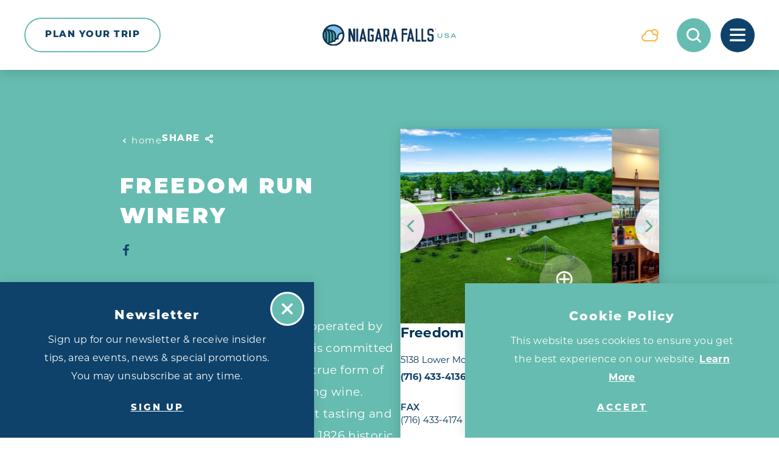

--- FILE ---
content_type: text/html; charset=UTF-8
request_url: https://www.niagarafallsusa.com/directory/freedom-run-winery-unique-venues/
body_size: 33173
content:
<!DOCTYPE html>
<html lang="en-US" class="no-js ">
<head>
                                
    <meta charset="utf-8" />
    <meta http-equiv="x-ua-compatible" content="ie=edge" />
    <meta name="viewport" content="width=device-width, initial-scale=1.0" />
    <meta name="mobile-web-app-capable" content="yes" />

                        <meta name="theme-color" content="#0E426A" />
    
                    <link rel="preconnect" href="https://niagara-usa-2023.s3.amazonaws.com/">
    
                                        <link rel="preconnect" href="https://niagara.imgix.net">
                            
        

                                                        <style>/*! modern-normalize v0.6.0 | MIT License | https://github.com/sindresorhus/modern-normalize */:root{-moz-tab-size:4;-o-tab-size:4;tab-size:4}html{line-height:1.15;-webkit-text-size-adjust:100%}body{margin:0}hr{height:0}abbr[title]{-webkit-text-decoration:underline dotted;text-decoration:underline dotted}b,strong{font-weight:bolder}code,kbd,pre,samp{font-family:SFMono-Regular,Consolas,Liberation Mono,Menlo,monospace;font-size:1em}sub,sup{position:relative;vertical-align:baseline;font-size:75%;line-height:0}sub{bottom:-.25em}sup{top:-.5em}button,input,optgroup,select,textarea{margin:0;font-family:inherit;font-size:100%;line-height:1.15}button,select{text-transform:none}[type=button],[type=reset],[type=submit],button{-webkit-appearance:button}[type=button]::-moz-focus-inner,[type=reset]::-moz-focus-inner,[type=submit]::-moz-focus-inner,button::-moz-focus-inner{padding:0;border-style:none}[type=button]:-moz-focusring,[type=reset]:-moz-focusring,[type=submit]:-moz-focusring,button:-moz-focusring{outline:1px dotted ButtonText}fieldset{padding:.35em .75em .625em}legend{padding:0}progress{vertical-align:baseline}[type=number]::-webkit-inner-spin-button,[type=number]::-webkit-outer-spin-button{height:auto}[type=search]{-webkit-appearance:textfield;outline-offset:-2px}[type=search]::-webkit-search-decoration{-webkit-appearance:none}::-webkit-file-upload-button{-webkit-appearance:button;font:inherit}summary{display:list-item}[hidden]{display:none!important}.critical-fade{opacity:0;width:100%;max-width:100%;-webkit-transition:opacity .5s ease;transition:opacity .5s ease}.is-hidden,.show-for-print,[v-cloak]{display:none!important}.show-for-sr,.show-on-focus{position:absolute!important;width:1px;height:1px;overflow:hidden;clip:rect(1px 1px 1px 1px);clip:rect(1px,1px,1px,1px);white-space:nowrap}.show-on-focus:active,.show-on-focus:focus{position:static!important;width:auto;height:auto;overflow:visible;clip:auto}*,:after,:before{-webkit-box-sizing:border-box;box-sizing:border-box}html{-webkit-font-smoothing:antialiased;-moz-osx-font-smoothing:grayscale;text-rendering:optimizeLegibility;scroll-behavior:smooth;scroll-padding-top:64px}@media only screen and (min-width:768px){html html{scroll-padding-top:115px}}@media screen and (prefers-reduced-motion:reduce){html{scroll-behavior:auto}}body{margin:0 auto;background-color:#fff;color:var(--text-color,var(--theme-light-primary-text-color));line-height:1}a>svg,button>svg{pointer-events:none}::-moz-selection{background-color:var(--theme-light-primary-link-color);color:var(--theme-light-primary-background-color)}::selection{background-color:var(--theme-light-primary-link-color);color:var(--theme-light-primary-background-color)}@media (hover:hover){a[href^="tel:"]{color:inherit}}blockquote,dd,div,dl,dt,form,li,ol,p,pre,td,th,ul{margin:0;padding:0}p{font-size:inherit;text-rendering:optimizeLegibility}em,i{font-style:italic}em,i,small{line-height:inherit}small{font-size:80%}a{-webkit-transition:color .3s ease;transition:color .3s ease;line-height:inherit;text-decoration:none}a,button{color:currentColor;cursor:pointer}button{margin:0;padding:0;background:transparent;border:none;font-size:inherit;text-transform:none;-webkit-appearance:none;-moz-appearance:none;appearance:none}button[disabled]{opacity:.5}button[disabled],html input[disabled]{cursor:default}img{display:inline-block;vertical-align:middle}img,svg{max-width:100%;height:auto}a img,hr{border:0}hr{margin:1rem auto;border-bottom:1px solid #ccc}dl,ol,ul{list-style-position:outside}li{font-size:inherit}ul{list-style-type:disc}ol,ol ol,ol ul,ul,ul ol,ul ul{margin-left:1.25rem}dl dt{font-weight:700}blockquote{padding:.5625rem 1.25rem 0 1.1875rem;border-left:1px solid #ccc}blockquote,blockquote p{line-height:1.6}cite{display:block;font-size:.8125rem}cite:before{content:"— "}abbr{border-bottom:1px dotted #0a0a0a;color:#0a0a0a;cursor:help}figure{margin:0}code{padding:.125rem .3125rem .0625rem;border:1px solid #ccc;font-weight:400}code,kbd{background-color:#eee;color:#0a0a0a}kbd{margin:0;padding:.125rem .25rem 0;font-family:Consolas,Liberation Mono,Courier,monospace}:root{--layout-spaced-v:48px;--layout-gutter:1rem;--full-width:calc(100vw - var(--scrollbar-width, 0px));--narrow-width:70.83333%;--narrow-width-nested:73.91304%;--layout-extra-wide-padding:3%;--layout-extra-wide-padding-full:calc(var(--full-width)*0.03);--layout-fenced-padding:7.5%;--layout-narrow-padding:7.5%;--layout-narrow-padding-full:calc(var(--full-width)*0.075);--input-height:45px;--input-background-color:var(--color-white);--input-border-color:transparent;--input-border:none;--input-border-radius:1.5rem;--input-padding:0.5rem 1rem;--textarea-padding:1rem;--select-padding:0 3rem 0 1rem;--input-color:var(--theme-color-11);--input-placeholder-color:var(--theme-color-1);--input-shadow:inset 0 3px 5px rgba(0,0,0,0.16);--theme-border-radius:1.875rem;--text-column-gap:32px;--map-side-panel-padding-min:16px;--map-side-panel-padding:max(var(--map-side-panel-padding-min),var(--layout-gutter));--map-side-panel-max-width:528px;--button-border-radius:34px;--header-offset:64px;--flickity-arrow-size:5.625rem;--flickity-arrow-size-lg:10.8125rem;--flickity-arrow-icon:1.25rem;--flickity-arrow-icon-lg:2.625rem;--flickity-arrow-radius:50%;--flickity-arrow-background:rgba(var(--color-white-rgb),0.85);--flickity-arrow-color:#58ad9f;--flickity-arrow-hover-color:#7bbab0;--flickity-arrow-filter:drop-shadow(0 3px 30px rgba(0,0,0,0.16));--flickity-button:var(--theme-color-2);--flickity-button-hover:var(--theme-color-1);--wave-height:clamp(20px,5.2vw,100px);--wave-image:url(/images/wave-50.png);--map-border-width:6px;--map-border-bg:var(--color-white) url("data:image/svg+xml;charset=utf-8,%3Csvg xmlns='http://www.w3.org/2000/svg'%3E%3Crect width='100%25' height='100%25' fill='none' stroke='%237CB2B0' stroke-width='12' stroke-dasharray='42, 42'/%3E%3C/svg%3E") no-repeat;--map-border-bg-size:100% 100%;--map-box-shadow:0 3px 30px rgba(0,0,0,0.16)}@media only screen and (min-width:414px) and (max-width:1919px){:root{--layout-spaced-v:calc(5.71049vw + 24.35857px)}}@media only screen and (min-width:1920px){:root{--layout-spaced-v:134px}}@media only screen and (min-width:414px){:root{--layout-gutter:2.5rem}}@media only screen and (min-width:1024px){:root{--layout-narrow-padding:14.58333%;--layout-narrow-padding-full:calc(var(--full-width)*0.14583)}}@media only screen and (min-width:414px) and (max-width:1919px){:root{--text-column-gap:calc(3.05445vw + 19.35458px)}}@media only screen and (min-width:1920px){:root{--text-column-gap:78px}}@media only screen and (min-width:414px) and (max-width:1919px){:root{--map-side-panel-padding-min:calc(2.65604vw + 5.00398px)}}@media only screen and (min-width:1920px){:root{--map-side-panel-padding-min:56px}}@media only screen and (min-width:768px){:root{--header-offset:115px;--wave-image:url(/images/wave-100.png)}}@media only screen and (min-width:1500px){:root{--wave-image:url(/images/wave-200.png)}}.site--primary,:root{--color-white:#fff;--color-white-rgb:255,255,255;--color-black:#000;--theme-color-1:#0e426a;--theme-color-2:#66bcb0;--theme-color-3:#9acaeb;--theme-color-4:#f6f6f6;--theme-color-5:#ddd7d3;--theme-color-6:#fabc4b;--theme-color-7:#bf1e2e;--theme-color-8:#5eb4a7;--theme-color-9:#5aa397;--theme-color-10:#e9f3fb;--theme-color-11:#003358;--theme-color-12:#a3c9e8;--theme-color-1-rgb:14,66,106;--theme-color-2-rgb:102,188,176;--theme-color-3-rgb:154,202,235;--theme-color-4-rgb:246,246,246;--theme-color-5-rgb:221,215,211;--theme-color-6-rgb:250,188,75;--theme-color-7-rgb:191,30,46;--theme-color-8-rgb:94,180,167;--theme-color-9-rgb:90,163,151;--theme-color-10-rgb:233,243,251;--theme-color-11-rgb:0,51,88;--theme-color-12-rgb:163,201,232;--theme-white-bg-logo:url(/svg/logo-white.svg);--crosshead-bottom-margin:18px;--theme-hero-meta:var(--theme-color-2);--theme-light-primary-text-color:var(--theme-color-11);--theme-light-primary-ancillary-heading-color:var(--theme-color-2);--theme-light-primary-heading-color:var(--theme-color-1);--theme-light-primary-subheading-color:var(--theme-color-2);--theme-light-primary-crosshead-color:var(--theme-color-1);--theme-light-primary-link-color:var(--theme-color-2);--theme-light-primary-link-color-hover:var(--theme-color-1);--theme-light-primary-background-color:var(--color-white);--theme-light-primary-button-link-text-color:var(--theme-color-3);--theme-light-primary-button-link-text-color-hover:var(--theme-color-1);--theme-light-primary-button-text-color:var(--color-white);--theme-light-primary-button-background-color:var(--theme-color-2);--theme-light-primary-button-border-color:var(--theme-color-2);--theme-light-primary-button-text-color-hover:var(--color-white);--theme-light-primary-button-background-color-hover:var(--theme-color-1);--theme-light-primary-button-border-color-hover:var(--theme-color-1);--theme-light-primary-button-alt-text-color:var(--color-white);--theme-light-primary-button-alt-background-color:var(--theme-color-1);--theme-light-primary-button-alt-border-color:var(--theme-color-1);--theme-light-primary-button-alt-text-color-hover:var(--color-white);--theme-light-primary-button-alt-background-color-hover:var(--theme-color-2);--theme-light-primary-button-alt-border-color-hover:var(--theme-color-2);--theme-light-primary-accent-color:var(--theme-color-1);--theme-light-secondary-text-color:var(--theme-color-1);--theme-light-secondary-ancillary-heading-color:var(--theme-color-2);--theme-light-secondary-heading-color:var(--theme-color-1);--theme-light-secondary-subheading-color:var(--theme-color-2);--theme-light-secondary-crosshead-color:var(--theme-color-1);--theme-light-secondary-link-color:var(--theme-color-2);--theme-light-secondary-link-color-hover:var(--theme-color-1);--theme-light-secondary-background-color:var(--theme-color-4);--theme-light-secondary-button-link-text-color:var(--theme-color-3);--theme-light-secondary-button-link-text-color-hover:var(--theme-color-1);--theme-light-secondary-button-text-color:var(--color-white);--theme-light-secondary-button-background-color:var(--theme-color-2);--theme-light-secondary-button-border-color:var(--theme-color-2);--theme-light-secondary-button-text-color-hover:var(--color-white);--theme-light-secondary-button-background-color-hover:var(--theme-color-1);--theme-light-secondary-button-border-color-hover:var(--theme-color-1);--theme-light-secondary-button-alt-text-color:var(--color-white);--theme-light-secondary-button-alt-background-color:var(--theme-color-1);--theme-light-secondary-button-alt-border-color:var(--theme-color-1);--theme-light-secondary-button-alt-text-color-hover:var(--color-white);--theme-light-secondary-button-alt-background-color-hover:var(--theme-color-2);--theme-light-secondary-button-alt-border-color-hover:var(--theme-color-2);--theme-light-secondary-accent-color:var(--theme-color-1);--theme-light-tertiary-text-color:var(--theme-color-11);--theme-light-tertiary-ancillary-heading-color:var(--theme-color-1);--theme-light-tertiary-heading-color:var(--theme-color-1);--theme-light-tertiary-subheading-color:var(--theme-color-1);--theme-light-tertiary-crosshead-color:var(--theme-color-1);--theme-light-tertiary-link-color:var(--theme-color-1);--theme-light-tertiary-link-color-hover:var(--color-white);--theme-light-tertiary-background-color:var(--theme-color-3);--theme-light-tertiary-button-link-text-color:var(--theme-color-1);--theme-light-tertiary-button-link-text-color-hover:var(--theme-color-1);--theme-light-tertiary-button-text-color:var(--theme-color-1);--theme-light-tertiary-button-background-color:var(--theme-color-3);--theme-light-tertiary-button-border-color:var(--color-white);--theme-light-tertiary-button-text-color-hover:var(--theme-color-1);--theme-light-tertiary-button-background-color-hover:var(--color-white);--theme-light-tertiary-button-border-color-hover:var(--color-white);--theme-light-tertiary-button-alt-text-color:var(--theme-color-1);--theme-light-tertiary-button-alt-background-color:var(--theme-color-3);--theme-light-tertiary-button-alt-border-color:var(--color-white);--theme-light-tertiary-button-alt-text-color-hover:var(--theme-color-1);--theme-light-tertiary-button-alt-background-color-hover:var(--color-white);--theme-light-tertiary-button-alt-border-color-hover:var(--color-white);--theme-light-tertiary-accent-color:var(--theme-color-1);--theme-light-icon-recolor-filter:brightness(0.1);--theme-light-label-color:var(--theme-color-1);--theme-light-radio-toggle-text-color:var(--theme-color-1);--theme-light-radio-toggle-background-color:var(--color-white);--theme-light-radio-toggle-text-color-selected:var(--color-white);--theme-light-radio-toggle-background-color-selected:var(--theme-color-1);--theme-light-pagination-counter-text-color:var(--text-color);--theme-light-pagination-text-color:var(--theme-color-1);--theme-light-pagination-background-color:var(--color-white);--theme-light-pagination-text-color-hover:var(--color-white);--theme-light-pagination-background-color-hover:var(--theme-color-2);--theme-light-pagination-text-color-selected:var(--color-white);--theme-light-pagination-background-color-selected:var(--theme-color-1);--theme-light-slider-arrow-background-color:var(--theme-color-2);--theme-light-slider-arrow-background-color-hover:var(--theme-color-1);--theme-light-slider-dot-background-color:var(--theme-color-2);--theme-light-slider-dot-background-color-hover:var(--theme-color-1);--theme-light-table-background-color:var(--color-white);--theme-light-table-stripe-background-color:var(--theme-color-4);--theme-light-table-heading-background-color:var(--theme-color-3);--theme-light-table-heading-color:var(--heading-color);--theme-light-border-color:var(--theme-color-5);--theme-light-border-color-alt:var(--theme-color-5);--theme-light-links-decoration-color:transparent;--theme-dark-primary-text-color:var(--color-white);--theme-dark-primary-ancillary-heading-color:var(--color-white);--theme-dark-primary-heading-color:var(--color-white);--theme-dark-primary-crosshead-color:var(--color-white);--theme-dark-primary-link-color:var(--color-white);--theme-dark-primary-link-color-hover:var(--color-white);--theme-dark-primary-background-color:var(--theme-color-2);--theme-dark-primary-button-link-text-color:var(--color-white);--theme-dark-primary-button-link-text-color-hover:var(--color-white);--theme-dark-primary-button-text-color:var(--color-white);--theme-dark-primary-button-background-color:var(--theme-color-1);--theme-dark-primary-button-border-color:var(--theme-color-1);--theme-dark-primary-button-text-color-hover:var(--theme-color-1);--theme-dark-primary-button-background-color-hover:var(--color-white);--theme-dark-primary-button-border-color-hover:var(--color-white);--theme-dark-primary-button-alt-text-color:var(--color-white);--theme-dark-primary-button-alt-background-color:var(--theme-color-2);--theme-dark-primary-button-alt-border-color:var(--theme-color-1);--theme-dark-primary-button-alt-text-color-hover:var(--color-white);--theme-dark-primary-button-alt-background-color-hover:var(--theme-color-1);--theme-dark-primary-button-alt-border-color-hover:var(--theme-color-1);--theme-dark-primary-accent-color:var(--theme-color-1);--theme-dark-secondary-text-color:var(--color-white);--theme-dark-secondary-ancillary-heading-color:var(--theme-color-2);--theme-dark-secondary-heading-color:var(--color-white);--theme-dark-secondary-crosshead-color:var(--color-white);--theme-dark-secondary-link-color:var(--theme-color-2);--theme-dark-secondary-link-color-hover:var(--color-white);--theme-dark-secondary-background-color:var(--theme-color-1);--theme-dark-secondary-button-link-text-color:var(--color-white);--theme-dark-secondary-button-link-text-color-hover:var(--color-white);--theme-dark-secondary-button-text-color:var(--color-white);--theme-dark-secondary-button-background-color:var(--theme-color-2);--theme-dark-secondary-button-border-color:var(--theme-color-2);--theme-dark-secondary-button-text-color-hover:var(--color-white);--theme-dark-secondary-button-background-color-hover:var(--theme-color-1);--theme-dark-secondary-button-border-color-hover:var(--theme-color-2);--theme-dark-secondary-button-alt-text-color:var(--color-white);--theme-dark-secondary-button-alt-background-color:var(--theme-color-1);--theme-dark-secondary-button-alt-border-color:var(--theme-color-2);--theme-dark-secondary-button-alt-text-color-hover:var(--color-white);--theme-dark-secondary-button-alt-background-color-hover:var(--theme-color-2);--theme-dark-secondary-button-alt-border-color-hover:var(--theme-color-2);--theme-dark-secondary-accent-color:var(--theme-color-2);--theme-dark-radio-toggle-text-color:var(--theme-color-1);--theme-dark-radio-toggle-background-color:var(--color-white);--theme-dark-radio-toggle-text-color-selected:var(--color-white);--theme-dark-radio-toggle-background-color-selected:var(--theme-color-1);--theme-dark-icon-recolor-filter:brightness(0) invert(1);--theme-dark-label-color:var(--color-white);--theme-dark-pagination-counter-text-color:var(--text-color);--theme-dark-pagination-text-color:var(--theme-color-9);--theme-dark-pagination-background-color:var(--color-white);--theme-dark-pagination-text-color-hover:var(--theme-color-2);--theme-dark-pagination-background-color-hover:var(--color-white);--theme-dark-pagination-text-color-selected:var(--theme-color-2);--theme-dark-pagination-background-color-selected:var(--color-white);--theme-dark-slider-arrow-background-color:var(--theme-color-2);--theme-dark-slider-arrow-background-color-hover:var(--theme-color-1);--theme-dark-slider-dot-background-color:var(--theme-color-2);--theme-dark-slider-dot-background-color-hover:var(--theme-color-1);--theme-dark-table-background-color:hsla(0,0%,100%,0.05);--theme-dark-table-stripe-background-color:hsla(0,0%,100%,0.025);--theme-dark-table-heading-background-color:hsla(0,0%,100%,0.25);--theme-dark-table-heading-color:var(--text-color);--theme-dark-border-color:var(--text-color);--theme-dark-border-color-alt:var(--text-color);--theme-dark-links-decoration-color:currentColor;--theme-quick-search-input-color:var(--input-color);--theme-quick-search-input-placeholder-color:var(--input-placeholder-color);--theme-quick-search-title:var(--theme-color-1);--theme-quick-search-section:var(--theme-color-2);--theme-quick-search-mark:var(--theme-color-2);--theme-quick-search-hover-background:var(--theme-color-1);--theme-quick-search-hover-title:var(--color-white);--theme-quick-search-hover-section:var(--theme-color-3);--theme-quick-search-hover-mark:var(--theme-color-2);--theme-dp-primary-color:var(--theme-color-1);--theme-dp-primary-disabled-color:rgba(var(--theme-color-1-rgb),0.5);--theme-dp-success-color:var(--theme-color-2);--theme-dp-success-color-disabled:rgba(var(--theme-color-2-rgb),0.5);--theme-dp-preset-range-color:var(--theme-color-3);--theme-dp-preset-range-color-hover:var(--theme-color-1);--theme-hero-background-color:var(--theme-color-1);--theme-header-background:var(--color-white);--theme-header-weather:var(--theme-color-6);--theme-header-weather-bg:var(--color-white);--theme-header-weather-hover:var(--color-white);--theme-header-weather-hover-bg:var(--theme-color-6);--theme-header-search:var(--color-white);--theme-header-search-bg:var(--theme-color-2);--theme-header-search-hover:var(--theme-color-2);--theme-header-search-hover-bg:var(--color-white);--theme-header-saved:var(--color-white);--theme-header-saved-bg:var(--theme-color-7);--theme-header-saved-count:var(--theme-color-7);--theme-header-saved-hover:var(--theme-color-7);--theme-header-saved-hover-bg:var(--color-white);--theme-header-saved-count-hover:var(--color-white);--theme-header-menu:var(--color-white);--theme-header-menu-bg:var(--theme-color-1);--theme-header-menu-hover:var(--theme-color-1);--theme-header-menu-hover-bg:var(--color-white);--theme-header-hover-label-background-color:var(--theme-color-1);--theme-hover-label-color:var(--color-white);--theme-hover-label-background-color:var(--theme-color-5);--theme-nav-primary-link-color:var(--color-white);--theme-nav-primary-link-color-hover:var(--theme-color-2);--theme-nav-primary-toggle-color:var(--theme-color-2);--theme-nav-primary-toggle-color-hover:var(--theme-color-8);--theme-nav-primary-sub-link-color:var(--color-white);--theme-nav-primary-sub-link-color-hover:var(--theme-color-2);--theme-nav-secondary-link-color:var(--theme-color-2);--theme-nav-secondary-link-color-hover:var(--color-white);--theme-nav-social-link-color:var(--theme-color-2);--theme-nav-social-link-color-hover:var(--color-white);--theme-share-links-background-color:var(--color-white);--theme-share-link-color:var(--theme-color-2);--theme-share-link-color-hover:var(--theme-color-6);--theme-detail-social-link-color:var(--theme-color-2);--theme-detail-social-link-color-hover:var(--theme-color-5);--theme-image-overlay-rgb:var(--theme-color-1-rgb);--switch-text-on:var(--button-text-color);--switch-background-on:var(--button-background-color);--switch-text-off:var(--button-alt-text-color);--switch-background-off:var(--button-alt-background-color);--h-scroller-button:var(--theme-color-3);--h-scroller-button-bg:rgba(var(--color-white-rgb),0.65);--h-scroller-button-hover:var(--theme-color-1);--h-scroller-button-hover-bg:rgba(var(--color-white-rgb),0.65);--h-scroller-link:var(--text-color);--h-scroller-link-hover:var(--link-color);--theme-icon-button-size:3.3125rem;--theme-icon-button:var(--theme-color-1);--theme-icon-button-bg:var(--theme-color-10);--theme-icon-button-hover:var(--color-white);--theme-icon-button-hover-bg:var(--theme-color-2);--theme-icon-button-hover-label:var(--color-white);--theme-icon-button-hover-label-bg:var(--theme-color-1);--theme-icon-button-overlay-size:3.875rem;--theme-icon-button-overlay:var(--color-white);--theme-icon-button-overlay-bg:rgba(var(--color-white-rgb),0.27);--theme-icon-button-overlay-hover:var(--color-white);--theme-icon-button-overlay-hover-bg:var(--theme-color-2);--theme-icon-button-overlay-hover-label:var(--color-white);--theme-icon-button-overlay-hover-label-bg:var(--theme-color-1);--image-meta-icon-color:var(--color-white);--image-meta-icon-bg:#5aa397;--theme-bp-background-color:var(--theme-color-1);--eb-icon-fg:var(--color-white);--eb-icon-bg:var(--theme-color-1);--eb-icon-shadow:#0e1c2b;--eb-icon-hover-fg:var(--color-white);--eb-icon-hover-bg:#57ad9f;--eb-icon-hover-shadow:#498274;--border-color:var(--theme-light-border-color);--border-color-alt:var(--theme-light-border-color-alt)}@media only screen and (min-width:414px) and (max-width:1199px){.site--primary,:root{--crosshead-bottom-margin:calc(3.81679vw + 2.19847px)}}@media only screen and (min-width:1200px){.site--primary,:root{--crosshead-bottom-margin:48px}}.site--primary{--bg-theme-primary:var(--theme-color-1);--bg-theme-secondary:var(--theme-color-2)}.site--primary.microsite--old-falls-street{--bg-theme-primary:var(--theme-color-3);--bg-theme-secondary:var(--theme-color-1)}.site--primary.microsite--convention-center{--bg-theme-primary:var(--theme-color-2);--bg-theme-secondary:var(--theme-color-1)}@-webkit-keyframes spin{0%{-webkit-transform:rotate(0deg);transform:rotate(0deg)}to{-webkit-transform:rotate(359deg);transform:rotate(359deg)}}@keyframes spin{0%{-webkit-transform:rotate(0deg);transform:rotate(0deg)}to{-webkit-transform:rotate(359deg);transform:rotate(359deg)}}@-webkit-keyframes half-spin{0%{-webkit-transform:rotate(0deg);transform:rotate(0deg)}to{-webkit-transform:rotate(180deg);transform:rotate(180deg)}}@keyframes half-spin{0%{-webkit-transform:rotate(0deg);transform:rotate(0deg)}to{-webkit-transform:rotate(180deg);transform:rotate(180deg)}}@-webkit-keyframes half-spin-reverse{0%{-webkit-transform:rotate(0deg);transform:rotate(0deg)}to{-webkit-transform:rotate(-180deg);transform:rotate(-180deg)}}@keyframes half-spin-reverse{0%{-webkit-transform:rotate(0deg);transform:rotate(0deg)}to{-webkit-transform:rotate(-180deg);transform:rotate(-180deg)}}@-webkit-keyframes floating{0%{-webkit-transform:translateY(0);transform:translateY(0)}50%{-webkit-transform:translateY(10%);transform:translateY(10%)}to{-webkit-transform:translateY(0);transform:translateY(0)}}@keyframes floating{0%{-webkit-transform:translateY(0);transform:translateY(0)}50%{-webkit-transform:translateY(10%);transform:translateY(10%)}to{-webkit-transform:translateY(0);transform:translateY(0)}}@-webkit-keyframes fadeIn{0%{opacity:0}to{opacity:1}}@keyframes fadeIn{0%{opacity:0}to{opacity:1}}@-webkit-keyframes fadeOut{0%{opacity:1}to{opacity:0}}@keyframes fadeOut{0%{opacity:1}to{opacity:0}}@-webkit-keyframes scrollDown{0%{opacity:0;-webkit-transform:translate(-50%,-15px);transform:translate(-50%,-15px);pointer-events:none}to{opacity:1;-webkit-transform:translate(-50%);transform:translate(-50%);pointer-events:inherit}}@keyframes scrollDown{0%{opacity:0;-webkit-transform:translate(-50%,-15px);transform:translate(-50%,-15px);pointer-events:none}to{opacity:1;-webkit-transform:translate(-50%);transform:translate(-50%);pointer-events:inherit}}@-webkit-keyframes headerLogo{0%{opacity:.5;margin-top:2.75rem}to{opacity:1;margin-top:0}}@keyframes headerLogo{0%{opacity:.5;margin-top:2.75rem}to{opacity:1;margin-top:0}}@-webkit-keyframes fade-clickable{0%{opacity:0;pointer-events:none}50%{pointer-events:all}to{opacity:1}}@keyframes fade-clickable{0%{opacity:0;pointer-events:none}50%{pointer-events:all}to{opacity:1}}@-webkit-keyframes transitionVertical{0%{-webkit-transform:translateY(var(--tv-amount,100%));transform:translateY(var(--tv-amount,100%))}to{-webkit-transform:translateY(0);transform:translateY(0)}}@keyframes transitionVertical{0%{-webkit-transform:translateY(var(--tv-amount,100%));transform:translateY(var(--tv-amount,100%))}to{-webkit-transform:translateY(0);transform:translateY(0)}}@-webkit-keyframes transitionHorizontal{0%{-webkit-transform:translateX(var(--th-amount,100%));transform:translateX(var(--th-amount,100%))}to{-webkit-transform:translateX(0);transform:translateX(0)}}@keyframes transitionHorizontal{0%{-webkit-transform:translateX(var(--th-amount,100%));transform:translateX(var(--th-amount,100%))}to{-webkit-transform:translateX(0);transform:translateX(0)}}@-webkit-keyframes transitionBoth{0%{-webkit-transform:translate(var(--tx-start,100%),var(--ty-start,100%));transform:translate(var(--tx-start,100%),var(--ty-start,100%))}to{-webkit-transform:translate(var(--tx-end,0),var(--ty-end,0));transform:translate(var(--tx-end,0),var(--ty-end,0))}}@keyframes transitionBoth{0%{-webkit-transform:translate(var(--tx-start,100%),var(--ty-start,100%));transform:translate(var(--tx-start,100%),var(--ty-start,100%))}to{-webkit-transform:translate(var(--tx-end,0),var(--ty-end,0));transform:translate(var(--tx-end,0),var(--ty-end,0))}}@-webkit-keyframes gradientRevealUp{0%{-webkit-mask-image:-webkit-gradient(linear,left top,left bottom,from(transparent),color-stop(50%,#000),to(#000));-webkit-mask-image:linear-gradient(180deg,transparent 0,#000 50%,#000);mask-image:-webkit-gradient(linear,left top,left bottom,from(transparent),color-stop(50%,#000),to(#000));mask-image:linear-gradient(180deg,transparent 0,#000 50%,#000);-webkit-mask-repeat:no-repeat;mask-repeat:no-repeat;-webkit-mask-position:left bottom 150%;mask-position:left bottom 150%;-webkit-mask-size:100% 300%;mask-size:100% 300%}to{-webkit-mask-position:left bottom;mask-position:left bottom}}@keyframes gradientRevealUp{0%{-webkit-mask-image:-webkit-gradient(linear,left top,left bottom,from(transparent),color-stop(50%,#000),to(#000));-webkit-mask-image:linear-gradient(180deg,transparent 0,#000 50%,#000);mask-image:-webkit-gradient(linear,left top,left bottom,from(transparent),color-stop(50%,#000),to(#000));mask-image:linear-gradient(180deg,transparent 0,#000 50%,#000);-webkit-mask-repeat:no-repeat;mask-repeat:no-repeat;-webkit-mask-position:left bottom 150%;mask-position:left bottom 150%;-webkit-mask-size:100% 300%;mask-size:100% 300%}to{-webkit-mask-position:left bottom;mask-position:left bottom}}@-webkit-keyframes gradientRevealLeft{0%{-webkit-mask-image:-webkit-gradient(linear,left top,right top,from(transparent),color-stop(50%,#000),to(#000));-webkit-mask-image:linear-gradient(90deg,transparent 0,#000 50%,#000);mask-image:-webkit-gradient(linear,left top,right top,from(transparent),color-stop(50%,#000),to(#000));mask-image:linear-gradient(90deg,transparent 0,#000 50%,#000);-webkit-mask-repeat:no-repeat;mask-repeat:no-repeat;-webkit-mask-position:right 150% top;mask-position:right 150% top;-webkit-mask-size:300% 100%;mask-size:300% 100%}to{-webkit-mask-image:-webkit-gradient(linear,left top,right top,from(transparent),color-stop(50%,#000),to(#000));-webkit-mask-image:linear-gradient(90deg,transparent 0,#000 50%,#000);mask-image:-webkit-gradient(linear,left top,right top,from(transparent),color-stop(50%,#000),to(#000));mask-image:linear-gradient(90deg,transparent 0,#000 50%,#000);-webkit-mask-repeat:no-repeat;mask-repeat:no-repeat;-webkit-mask-size:300% 100%;mask-size:300% 100%;-webkit-mask-position:right top;mask-position:right top}}@keyframes gradientRevealLeft{0%{-webkit-mask-image:-webkit-gradient(linear,left top,right top,from(transparent),color-stop(50%,#000),to(#000));-webkit-mask-image:linear-gradient(90deg,transparent 0,#000 50%,#000);mask-image:-webkit-gradient(linear,left top,right top,from(transparent),color-stop(50%,#000),to(#000));mask-image:linear-gradient(90deg,transparent 0,#000 50%,#000);-webkit-mask-repeat:no-repeat;mask-repeat:no-repeat;-webkit-mask-position:right 150% top;mask-position:right 150% top;-webkit-mask-size:300% 100%;mask-size:300% 100%}to{-webkit-mask-image:-webkit-gradient(linear,left top,right top,from(transparent),color-stop(50%,#000),to(#000));-webkit-mask-image:linear-gradient(90deg,transparent 0,#000 50%,#000);mask-image:-webkit-gradient(linear,left top,right top,from(transparent),color-stop(50%,#000),to(#000));mask-image:linear-gradient(90deg,transparent 0,#000 50%,#000);-webkit-mask-repeat:no-repeat;mask-repeat:no-repeat;-webkit-mask-size:300% 100%;mask-size:300% 100%;-webkit-mask-position:right top;mask-position:right top}}@-webkit-keyframes gradientRevealLeftAlt{0%{-webkit-mask-image:-webkit-gradient(linear,left top,right top,from(transparent),color-stop(33.3334%,transparent),color-stop(66.6666%,#000),to(#000));-webkit-mask-image:linear-gradient(90deg,transparent 0,transparent 33.3334%,#000 66.6666%,#000);mask-image:-webkit-gradient(linear,left top,right top,from(transparent),color-stop(33.3334%,transparent),color-stop(66.6666%,#000),to(#000));mask-image:linear-gradient(90deg,transparent 0,transparent 33.3334%,#000 66.6666%,#000);-webkit-mask-repeat:no-repeat;mask-repeat:no-repeat;-webkit-mask-position:0 0;mask-position:0 0;-webkit-mask-size:300% 100%;mask-size:300% 100%}to{-webkit-mask-image:-webkit-gradient(linear,left top,right top,from(transparent),color-stop(33.3334%,transparent),color-stop(66.6666%,#000),to(#000));-webkit-mask-image:linear-gradient(90deg,transparent 0,transparent 33.3334%,#000 66.6666%,#000);mask-image:-webkit-gradient(linear,left top,right top,from(transparent),color-stop(33.3334%,transparent),color-stop(66.6666%,#000),to(#000));mask-image:linear-gradient(90deg,transparent 0,transparent 33.3334%,#000 66.6666%,#000);-webkit-mask-repeat:no-repeat;mask-repeat:no-repeat;-webkit-mask-position:100% 0;mask-position:100% 0;-webkit-mask-size:300% 100%;mask-size:300% 100%}}@keyframes gradientRevealLeftAlt{0%{-webkit-mask-image:-webkit-gradient(linear,left top,right top,from(transparent),color-stop(33.3334%,transparent),color-stop(66.6666%,#000),to(#000));-webkit-mask-image:linear-gradient(90deg,transparent 0,transparent 33.3334%,#000 66.6666%,#000);mask-image:-webkit-gradient(linear,left top,right top,from(transparent),color-stop(33.3334%,transparent),color-stop(66.6666%,#000),to(#000));mask-image:linear-gradient(90deg,transparent 0,transparent 33.3334%,#000 66.6666%,#000);-webkit-mask-repeat:no-repeat;mask-repeat:no-repeat;-webkit-mask-position:0 0;mask-position:0 0;-webkit-mask-size:300% 100%;mask-size:300% 100%}to{-webkit-mask-image:-webkit-gradient(linear,left top,right top,from(transparent),color-stop(33.3334%,transparent),color-stop(66.6666%,#000),to(#000));-webkit-mask-image:linear-gradient(90deg,transparent 0,transparent 33.3334%,#000 66.6666%,#000);mask-image:-webkit-gradient(linear,left top,right top,from(transparent),color-stop(33.3334%,transparent),color-stop(66.6666%,#000),to(#000));mask-image:linear-gradient(90deg,transparent 0,transparent 33.3334%,#000 66.6666%,#000);-webkit-mask-repeat:no-repeat;mask-repeat:no-repeat;-webkit-mask-position:100% 0;mask-position:100% 0;-webkit-mask-size:300% 100%;mask-size:300% 100%}}@-webkit-keyframes gradientHideLeft{0%{-webkit-mask-image:-webkit-gradient(linear,left top,right top,from(#000),color-stop(33.3334%,#000),color-stop(66.6667%,transparent),to(transparent));-webkit-mask-image:linear-gradient(90deg,#000 0,#000 33.3334%,transparent 66.6667%,transparent);mask-image:-webkit-gradient(linear,left top,right top,from(#000),color-stop(33.3334%,#000),color-stop(66.6667%,transparent),to(transparent));mask-image:linear-gradient(90deg,#000 0,#000 33.3334%,transparent 66.6667%,transparent);-webkit-mask-repeat:no-repeat;mask-repeat:no-repeat;-webkit-mask-position:0 0;mask-position:0 0;-webkit-mask-size:300% 100%;mask-size:300% 100%}to{-webkit-mask-image:-webkit-gradient(linear,left top,right top,from(#000),color-stop(33.3334%,#000),color-stop(66.6667%,transparent),to(transparent));-webkit-mask-image:linear-gradient(90deg,#000 0,#000 33.3334%,transparent 66.6667%,transparent);mask-image:-webkit-gradient(linear,left top,right top,from(#000),color-stop(33.3334%,#000),color-stop(66.6667%,transparent),to(transparent));mask-image:linear-gradient(90deg,#000 0,#000 33.3334%,transparent 66.6667%,transparent);-webkit-mask-repeat:no-repeat;mask-repeat:no-repeat;-webkit-mask-position:100% 0;mask-position:100% 0;-webkit-mask-size:300% 100%;mask-size:300% 100%}}@keyframes gradientHideLeft{0%{-webkit-mask-image:-webkit-gradient(linear,left top,right top,from(#000),color-stop(33.3334%,#000),color-stop(66.6667%,transparent),to(transparent));-webkit-mask-image:linear-gradient(90deg,#000 0,#000 33.3334%,transparent 66.6667%,transparent);mask-image:-webkit-gradient(linear,left top,right top,from(#000),color-stop(33.3334%,#000),color-stop(66.6667%,transparent),to(transparent));mask-image:linear-gradient(90deg,#000 0,#000 33.3334%,transparent 66.6667%,transparent);-webkit-mask-repeat:no-repeat;mask-repeat:no-repeat;-webkit-mask-position:0 0;mask-position:0 0;-webkit-mask-size:300% 100%;mask-size:300% 100%}to{-webkit-mask-image:-webkit-gradient(linear,left top,right top,from(#000),color-stop(33.3334%,#000),color-stop(66.6667%,transparent),to(transparent));-webkit-mask-image:linear-gradient(90deg,#000 0,#000 33.3334%,transparent 66.6667%,transparent);mask-image:-webkit-gradient(linear,left top,right top,from(#000),color-stop(33.3334%,#000),color-stop(66.6667%,transparent),to(transparent));mask-image:linear-gradient(90deg,#000 0,#000 33.3334%,transparent 66.6667%,transparent);-webkit-mask-repeat:no-repeat;mask-repeat:no-repeat;-webkit-mask-position:100% 0;mask-position:100% 0;-webkit-mask-size:300% 100%;mask-size:300% 100%}}@-webkit-keyframes scaleIn{0%{-webkit-transform:scale(var(--scale-start,0));transform:scale(var(--scale-start,0))}to{-webkit-transform:scale(var(--scale-end,1));transform:scale(var(--scale-end,1))}}@keyframes scaleIn{0%{-webkit-transform:scale(var(--scale-start,0));transform:scale(var(--scale-start,0))}to{-webkit-transform:scale(var(--scale-end,1));transform:scale(var(--scale-end,1))}}@-webkit-keyframes bump{0%,to{-webkit-transform:scale(1);transform:scale(1)}50%{-webkit-transform:scale(var(--bump-amount,1.1));transform:scale(var(--bump-amount,1.1))}}@keyframes bump{0%,to{-webkit-transform:scale(1);transform:scale(1)}50%{-webkit-transform:scale(var(--bump-amount,1.1));transform:scale(var(--bump-amount,1.1))}}@-webkit-keyframes slider-dots{0%{margin:.5rem 2rem}to{margin:.5rem}}@keyframes slider-dots{0%{margin:.5rem 2rem}to{margin:.5rem}}@-webkit-keyframes eye-exam{0%,to{-webkit-filter:blur(var(--blur-high,2.5vw));filter:blur(var(--blur-high,2.5vw));opacity:.6}50%{-webkit-filter:blur(var(--blur-low,2vw));filter:blur(var(--blur-low,2vw));opacity:.3}}@keyframes eye-exam{0%,to{-webkit-filter:blur(var(--blur-high,2.5vw));filter:blur(var(--blur-high,2.5vw));opacity:.6}50%{-webkit-filter:blur(var(--blur-low,2vw));filter:blur(var(--blur-low,2vw));opacity:.3}}@-webkit-keyframes scroll-v{0%{-webkit-transform:translateY(110%);transform:translateY(110%)}to{-webkit-transform:translateY(-210%);transform:translateY(-210%)}}@keyframes scroll-v{0%{-webkit-transform:translateY(110%);transform:translateY(110%)}to{-webkit-transform:translateY(-210%);transform:translateY(-210%)}}@-webkit-keyframes upAndBack{0%{-webkit-transform:translateY(6.5rem);transform:translateY(6.5rem)}65%{-webkit-transform:translateY(-2rem);transform:translateY(-2rem)}to{-webkit-transform:translateY(0);transform:translateY(0)}}@keyframes upAndBack{0%{-webkit-transform:translateY(6.5rem);transform:translateY(6.5rem)}65%{-webkit-transform:translateY(-2rem);transform:translateY(-2rem)}to{-webkit-transform:translateY(0);transform:translateY(0)}}@-webkit-keyframes scaleInAndBack{0%{-webkit-transform:scale(0);transform:scale(0)}75%{-webkit-transform:scale(1.1);transform:scale(1.1)}to{-webkit-transform:scale(1);transform:scale(1)}}@keyframes scaleInAndBack{0%{-webkit-transform:scale(0);transform:scale(0)}75%{-webkit-transform:scale(1.1);transform:scale(1.1)}to{-webkit-transform:scale(1);transform:scale(1)}}@-webkit-keyframes bump75{0%{-webkit-transform:scale(var(--bump-start,.86));transform:scale(var(--bump-start,.86))}75%{-webkit-transform:scale(var(--bump-amount,1.04));transform:scale(var(--bump-amount,1.04))}to{-webkit-transform:scale(var(--bump-end,1));transform:scale(var(--bump-end,1))}}@keyframes bump75{0%{-webkit-transform:scale(var(--bump-start,.86));transform:scale(var(--bump-start,.86))}75%{-webkit-transform:scale(var(--bump-amount,1.04));transform:scale(var(--bump-amount,1.04))}to{-webkit-transform:scale(var(--bump-end,1));transform:scale(var(--bump-end,1))}}body{display:-webkit-box;display:-ms-flexbox;display:flex;-webkit-box-flex:1;-ms-flex:1 0 auto;flex:1 0 auto;-webkit-box-orient:vertical;-webkit-box-direction:normal;-ms-flex-direction:column;flex-direction:column;width:100%;max-width:100%;overflow-x:hidden}.layout--author,.layout--wrapper{width:100%;margin-right:auto;margin-left:auto}.layout--author{--layout-max-width:1078px;max-width:var(--layout-max-width)}.layout--lc{--layout-max-width:1078px}.layout--lc,.layout--text-detail{width:100%;margin-right:auto;margin-left:auto;max-width:var(--layout-max-width)}.layout--text-detail{--layout-max-width:800px}.layout--quote{width:100%;margin-right:auto;margin-left:auto;--layout-max-width:1000px;max-width:var(--layout-max-width)}.layout--form-max,.layout--text-max{--layout-max-width:800px}.layout--filters,.layout--form-max,.layout--text-max{width:100%;margin-right:auto;margin-left:auto;max-width:var(--layout-max-width)}.layout--filters{--layout-max-width:min(85%,1200px)}.layout--narrow{--layout-max-width:85%}.layout--narrow,.layout--nested-narrow{width:100%;margin-right:auto;margin-left:auto;max-width:var(--layout-max-width)}.layout--nested-narrow{--layout-max-width:100%}.layout--fence,.layout--section-nav{--layout-max-width:85%}.layout--fence,.layout--section-nav,.layout--wide{width:100%;margin-right:auto;margin-left:auto;max-width:var(--layout-max-width)}.layout--wide{--layout-max-width:90%}.layout--extra-wide{--layout-max-width:94%}.layout--extra-wide,.layout--hd{width:100%;margin-right:auto;margin-left:auto;max-width:var(--layout-max-width)}.layout--hd{--layout-max-width:1920px}.layout--fluid-h,.layout--padded-h{max-width:100%;padding-right:var(--layout-gutter);padding-left:var(--layout-gutter)}.layout--fluid-h .layout--fluid-h{padding-right:0;padding-left:0}.layout--fluid-v,.layout--padded-v{padding-top:var(--layout-gutter);padding-bottom:var(--layout-gutter)}.layout--fluid-v .layout--fluid-v{padding-top:0;padding-bottom:0}.layout--spaced-v{padding-top:var(--layout-spaced-v);padding-bottom:var(--layout-spaced-v)}.layout--spaced-v-1{padding-top:1rem;padding-bottom:1rem}.layout--spaced-v-modal{padding-top:3rem;padding-bottom:8rem}@media only screen and (min-width:1024px){.layout--narrow{--layout-max-width:var(--narrow-width)}}@media only screen and (min-width:1200px){.layout--nested-narrow{--layout-max-width:var(--narrow-width-nested)}}@media only screen and (max-width:1023px){.layout--section-nav{--layout-max-width:100%}}.sticky{position:sticky;z-index:1;top:5rem;width:100%}.bg--white{--bg-color:#fff;--is-collapsed:0;background-color:#fff}.bg--lower-white:not(.bg--lower-no-collapse)+.bg--white:not(.bg--no-collapse),.bg--lower-white:not(.bg--lower-no-collapse)+.bg--white:not(.bg--no-collapse)>:first-child.bg--white:not(.bg--no-collapse),.bg--lower-white:not(.bg--lower-no-collapse)+.bg--white:not(.bg--no-collapse)>:first-child.bg--white:not(.bg--no-collapse)>:first-child.bg--white:not(.bg--no-collapse),.bg--lower-white:not(.bg--lower-no-collapse)+.bg--white:not(.bg--no-collapse)>:first-child.bg--white:not(.bg--no-collapse)>:first-child.bg--white:not(.bg--no-collapse)>:first-child.bg--white:not(.bg--no-collapse),.bg--lower-white:not(.bg--lower-no-collapse)+.is-hidden+.bg--white:not(.bg--no-collapse),.bg--lower-white:not(.bg--lower-no-collapse)+.is-hidden+.bg--white:not(.bg--no-collapse)>:first-child.bg--white:not(.bg--no-collapse),.bg--lower-white:not(.bg--lower-no-collapse)+.is-hidden+.bg--white:not(.bg--no-collapse)>:first-child.bg--white:not(.bg--no-collapse)>:first-child.bg--white:not(.bg--no-collapse),.bg--lower-white:not(.bg--lower-no-collapse)+.is-hidden+.bg--white:not(.bg--no-collapse)>:first-child.bg--white:not(.bg--no-collapse)>:first-child.bg--white:not(.bg--no-collapse)>:first-child.bg--white:not(.bg--no-collapse),.bg--white:not([class*=bg--lower-]):not(.bg--no-collapse)+.is-hidden+.bg--white:not(.bg--no-collapse),.bg--white:not([class*=bg--lower-]):not(.bg--no-collapse)+.is-hidden+.bg--white:not(.bg--no-collapse)>:first-child.bg--white:not(.bg--no-collapse),.bg--white:not([class*=bg--lower-]):not(.bg--no-collapse)+.is-hidden+.bg--white:not(.bg--no-collapse)>:first-child.bg--white:not(.bg--no-collapse)>:first-child.bg--white:not(.bg--no-collapse),.bg--white:not([class*=bg--lower-]):not(.bg--no-collapse)+.is-hidden+.bg--white:not(.bg--no-collapse)>:first-child.bg--white:not(.bg--no-collapse)>:first-child.bg--white:not(.bg--no-collapse)>:first-child.bg--white:not(.bg--no-collapse),.bg--white:not([class*=bg--lower-]):not(.bg--no-collapse):not(.is-hidden)+.bg--white:not(.bg--no-collapse),.bg--white:not([class*=bg--lower-]):not(.bg--no-collapse):not(.is-hidden)+.bg--white:not(.bg--no-collapse)>:first-child.bg--white:not(.bg--no-collapse),.bg--white:not([class*=bg--lower-]):not(.bg--no-collapse):not(.is-hidden)+.bg--white:not(.bg--no-collapse)>:first-child.bg--white:not(.bg--no-collapse)>:first-child.bg--white:not(.bg--no-collapse),.bg--white:not([class*=bg--lower-]):not(.bg--no-collapse):not(.is-hidden)+.bg--white:not(.bg--no-collapse)>:first-child.bg--white:not(.bg--no-collapse)>:first-child.bg--white:not(.bg--no-collapse)>:first-child.bg--white:not(.bg--no-collapse){--is-collapsed:1;padding-top:0}.bg--map{--bg-color:#0e426a;--is-collapsed:0;background-color:#0e426a}.bg--lower-map:not(.bg--lower-no-collapse)+.bg--map:not(.bg--no-collapse),.bg--lower-map:not(.bg--lower-no-collapse)+.bg--map:not(.bg--no-collapse)>:first-child.bg--map:not(.bg--no-collapse),.bg--lower-map:not(.bg--lower-no-collapse)+.bg--map:not(.bg--no-collapse)>:first-child.bg--map:not(.bg--no-collapse)>:first-child.bg--map:not(.bg--no-collapse),.bg--lower-map:not(.bg--lower-no-collapse)+.bg--map:not(.bg--no-collapse)>:first-child.bg--map:not(.bg--no-collapse)>:first-child.bg--map:not(.bg--no-collapse)>:first-child.bg--map:not(.bg--no-collapse),.bg--lower-map:not(.bg--lower-no-collapse)+.is-hidden+.bg--map:not(.bg--no-collapse),.bg--lower-map:not(.bg--lower-no-collapse)+.is-hidden+.bg--map:not(.bg--no-collapse)>:first-child.bg--map:not(.bg--no-collapse),.bg--lower-map:not(.bg--lower-no-collapse)+.is-hidden+.bg--map:not(.bg--no-collapse)>:first-child.bg--map:not(.bg--no-collapse)>:first-child.bg--map:not(.bg--no-collapse),.bg--lower-map:not(.bg--lower-no-collapse)+.is-hidden+.bg--map:not(.bg--no-collapse)>:first-child.bg--map:not(.bg--no-collapse)>:first-child.bg--map:not(.bg--no-collapse)>:first-child.bg--map:not(.bg--no-collapse),.bg--map:not([class*=bg--lower-]):not(.bg--no-collapse)+.is-hidden+.bg--map:not(.bg--no-collapse),.bg--map:not([class*=bg--lower-]):not(.bg--no-collapse)+.is-hidden+.bg--map:not(.bg--no-collapse)>:first-child.bg--map:not(.bg--no-collapse),.bg--map:not([class*=bg--lower-]):not(.bg--no-collapse)+.is-hidden+.bg--map:not(.bg--no-collapse)>:first-child.bg--map:not(.bg--no-collapse)>:first-child.bg--map:not(.bg--no-collapse),.bg--map:not([class*=bg--lower-]):not(.bg--no-collapse)+.is-hidden+.bg--map:not(.bg--no-collapse)>:first-child.bg--map:not(.bg--no-collapse)>:first-child.bg--map:not(.bg--no-collapse)>:first-child.bg--map:not(.bg--no-collapse),.bg--map:not([class*=bg--lower-]):not(.bg--no-collapse):not(.is-hidden)+.bg--map:not(.bg--no-collapse),.bg--map:not([class*=bg--lower-]):not(.bg--no-collapse):not(.is-hidden)+.bg--map:not(.bg--no-collapse)>:first-child.bg--map:not(.bg--no-collapse),.bg--map:not([class*=bg--lower-]):not(.bg--no-collapse):not(.is-hidden)+.bg--map:not(.bg--no-collapse)>:first-child.bg--map:not(.bg--no-collapse)>:first-child.bg--map:not(.bg--no-collapse),.bg--map:not([class*=bg--lower-]):not(.bg--no-collapse):not(.is-hidden)+.bg--map:not(.bg--no-collapse)>:first-child.bg--map:not(.bg--no-collapse)>:first-child.bg--map:not(.bg--no-collapse)>:first-child.bg--map:not(.bg--no-collapse){--is-collapsed:1;padding-top:0}.bg--theme-primary{--bg-color:var(--background);--is-collapsed:0;background-color:var(--background)}.bg--lower-theme-primary:not(.bg--lower-no-collapse)+.bg--theme-primary:not(.bg--no-collapse),.bg--lower-theme-primary:not(.bg--lower-no-collapse)+.bg--theme-primary:not(.bg--no-collapse)>:first-child.bg--theme-primary:not(.bg--no-collapse),.bg--lower-theme-primary:not(.bg--lower-no-collapse)+.bg--theme-primary:not(.bg--no-collapse)>:first-child.bg--theme-primary:not(.bg--no-collapse)>:first-child.bg--theme-primary:not(.bg--no-collapse),.bg--lower-theme-primary:not(.bg--lower-no-collapse)+.bg--theme-primary:not(.bg--no-collapse)>:first-child.bg--theme-primary:not(.bg--no-collapse)>:first-child.bg--theme-primary:not(.bg--no-collapse)>:first-child.bg--theme-primary:not(.bg--no-collapse),.bg--lower-theme-primary:not(.bg--lower-no-collapse)+.is-hidden+.bg--theme-primary:not(.bg--no-collapse),.bg--lower-theme-primary:not(.bg--lower-no-collapse)+.is-hidden+.bg--theme-primary:not(.bg--no-collapse)>:first-child.bg--theme-primary:not(.bg--no-collapse),.bg--lower-theme-primary:not(.bg--lower-no-collapse)+.is-hidden+.bg--theme-primary:not(.bg--no-collapse)>:first-child.bg--theme-primary:not(.bg--no-collapse)>:first-child.bg--theme-primary:not(.bg--no-collapse),.bg--lower-theme-primary:not(.bg--lower-no-collapse)+.is-hidden+.bg--theme-primary:not(.bg--no-collapse)>:first-child.bg--theme-primary:not(.bg--no-collapse)>:first-child.bg--theme-primary:not(.bg--no-collapse)>:first-child.bg--theme-primary:not(.bg--no-collapse),.bg--theme-primary:not([class*=bg--lower-]):not(.bg--no-collapse)+.is-hidden+.bg--theme-primary:not(.bg--no-collapse),.bg--theme-primary:not([class*=bg--lower-]):not(.bg--no-collapse)+.is-hidden+.bg--theme-primary:not(.bg--no-collapse)>:first-child.bg--theme-primary:not(.bg--no-collapse),.bg--theme-primary:not([class*=bg--lower-]):not(.bg--no-collapse)+.is-hidden+.bg--theme-primary:not(.bg--no-collapse)>:first-child.bg--theme-primary:not(.bg--no-collapse)>:first-child.bg--theme-primary:not(.bg--no-collapse),.bg--theme-primary:not([class*=bg--lower-]):not(.bg--no-collapse)+.is-hidden+.bg--theme-primary:not(.bg--no-collapse)>:first-child.bg--theme-primary:not(.bg--no-collapse)>:first-child.bg--theme-primary:not(.bg--no-collapse)>:first-child.bg--theme-primary:not(.bg--no-collapse),.bg--theme-primary:not([class*=bg--lower-]):not(.bg--no-collapse):not(.is-hidden)+.bg--theme-primary:not(.bg--no-collapse),.bg--theme-primary:not([class*=bg--lower-]):not(.bg--no-collapse):not(.is-hidden)+.bg--theme-primary:not(.bg--no-collapse)>:first-child.bg--theme-primary:not(.bg--no-collapse),.bg--theme-primary:not([class*=bg--lower-]):not(.bg--no-collapse):not(.is-hidden)+.bg--theme-primary:not(.bg--no-collapse)>:first-child.bg--theme-primary:not(.bg--no-collapse)>:first-child.bg--theme-primary:not(.bg--no-collapse),.bg--theme-primary:not([class*=bg--lower-]):not(.bg--no-collapse):not(.is-hidden)+.bg--theme-primary:not(.bg--no-collapse)>:first-child.bg--theme-primary:not(.bg--no-collapse)>:first-child.bg--theme-primary:not(.bg--no-collapse)>:first-child.bg--theme-primary:not(.bg--no-collapse){--is-collapsed:1;padding-top:0}.bg--theme-secondary{--bg-color:var(--background);--is-collapsed:0;background-color:var(--background)}.bg--lower-theme-secondary:not(.bg--lower-no-collapse)+.bg--theme-secondary:not(.bg--no-collapse),.bg--lower-theme-secondary:not(.bg--lower-no-collapse)+.bg--theme-secondary:not(.bg--no-collapse)>:first-child.bg--theme-secondary:not(.bg--no-collapse),.bg--lower-theme-secondary:not(.bg--lower-no-collapse)+.bg--theme-secondary:not(.bg--no-collapse)>:first-child.bg--theme-secondary:not(.bg--no-collapse)>:first-child.bg--theme-secondary:not(.bg--no-collapse),.bg--lower-theme-secondary:not(.bg--lower-no-collapse)+.bg--theme-secondary:not(.bg--no-collapse)>:first-child.bg--theme-secondary:not(.bg--no-collapse)>:first-child.bg--theme-secondary:not(.bg--no-collapse)>:first-child.bg--theme-secondary:not(.bg--no-collapse),.bg--lower-theme-secondary:not(.bg--lower-no-collapse)+.is-hidden+.bg--theme-secondary:not(.bg--no-collapse),.bg--lower-theme-secondary:not(.bg--lower-no-collapse)+.is-hidden+.bg--theme-secondary:not(.bg--no-collapse)>:first-child.bg--theme-secondary:not(.bg--no-collapse),.bg--lower-theme-secondary:not(.bg--lower-no-collapse)+.is-hidden+.bg--theme-secondary:not(.bg--no-collapse)>:first-child.bg--theme-secondary:not(.bg--no-collapse)>:first-child.bg--theme-secondary:not(.bg--no-collapse),.bg--lower-theme-secondary:not(.bg--lower-no-collapse)+.is-hidden+.bg--theme-secondary:not(.bg--no-collapse)>:first-child.bg--theme-secondary:not(.bg--no-collapse)>:first-child.bg--theme-secondary:not(.bg--no-collapse)>:first-child.bg--theme-secondary:not(.bg--no-collapse),.bg--theme-secondary:not([class*=bg--lower-]):not(.bg--no-collapse)+.is-hidden+.bg--theme-secondary:not(.bg--no-collapse),.bg--theme-secondary:not([class*=bg--lower-]):not(.bg--no-collapse)+.is-hidden+.bg--theme-secondary:not(.bg--no-collapse)>:first-child.bg--theme-secondary:not(.bg--no-collapse),.bg--theme-secondary:not([class*=bg--lower-]):not(.bg--no-collapse)+.is-hidden+.bg--theme-secondary:not(.bg--no-collapse)>:first-child.bg--theme-secondary:not(.bg--no-collapse)>:first-child.bg--theme-secondary:not(.bg--no-collapse),.bg--theme-secondary:not([class*=bg--lower-]):not(.bg--no-collapse)+.is-hidden+.bg--theme-secondary:not(.bg--no-collapse)>:first-child.bg--theme-secondary:not(.bg--no-collapse)>:first-child.bg--theme-secondary:not(.bg--no-collapse)>:first-child.bg--theme-secondary:not(.bg--no-collapse),.bg--theme-secondary:not([class*=bg--lower-]):not(.bg--no-collapse):not(.is-hidden)+.bg--theme-secondary:not(.bg--no-collapse),.bg--theme-secondary:not([class*=bg--lower-]):not(.bg--no-collapse):not(.is-hidden)+.bg--theme-secondary:not(.bg--no-collapse)>:first-child.bg--theme-secondary:not(.bg--no-collapse),.bg--theme-secondary:not([class*=bg--lower-]):not(.bg--no-collapse):not(.is-hidden)+.bg--theme-secondary:not(.bg--no-collapse)>:first-child.bg--theme-secondary:not(.bg--no-collapse)>:first-child.bg--theme-secondary:not(.bg--no-collapse),.bg--theme-secondary:not([class*=bg--lower-]):not(.bg--no-collapse):not(.is-hidden)+.bg--theme-secondary:not(.bg--no-collapse)>:first-child.bg--theme-secondary:not(.bg--no-collapse)>:first-child.bg--theme-secondary:not(.bg--no-collapse)>:first-child.bg--theme-secondary:not(.bg--no-collapse){--is-collapsed:1;padding-top:0}.bg--light-primary{--bg-color:var(--theme-light-primary-background-color,#fff);--is-collapsed:0;background-color:var(--theme-light-primary-background-color,#fff)}.bg--light-primary:not([class*=bg--lower-]):not(.bg--no-collapse)+.is-hidden+.bg--light-primary:not(.bg--no-collapse),.bg--light-primary:not([class*=bg--lower-]):not(.bg--no-collapse)+.is-hidden+.bg--light-primary:not(.bg--no-collapse)>:first-child.bg--light-primary:not(.bg--no-collapse),.bg--light-primary:not([class*=bg--lower-]):not(.bg--no-collapse)+.is-hidden+.bg--light-primary:not(.bg--no-collapse)>:first-child.bg--light-primary:not(.bg--no-collapse)>:first-child.bg--light-primary:not(.bg--no-collapse),.bg--light-primary:not([class*=bg--lower-]):not(.bg--no-collapse)+.is-hidden+.bg--light-primary:not(.bg--no-collapse)>:first-child.bg--light-primary:not(.bg--no-collapse)>:first-child.bg--light-primary:not(.bg--no-collapse)>:first-child.bg--light-primary:not(.bg--no-collapse),.bg--light-primary:not([class*=bg--lower-]):not(.bg--no-collapse):not(.is-hidden)+.bg--light-primary:not(.bg--no-collapse),.bg--light-primary:not([class*=bg--lower-]):not(.bg--no-collapse):not(.is-hidden)+.bg--light-primary:not(.bg--no-collapse)>:first-child.bg--light-primary:not(.bg--no-collapse),.bg--light-primary:not([class*=bg--lower-]):not(.bg--no-collapse):not(.is-hidden)+.bg--light-primary:not(.bg--no-collapse)>:first-child.bg--light-primary:not(.bg--no-collapse)>:first-child.bg--light-primary:not(.bg--no-collapse),.bg--light-primary:not([class*=bg--lower-]):not(.bg--no-collapse):not(.is-hidden)+.bg--light-primary:not(.bg--no-collapse)>:first-child.bg--light-primary:not(.bg--no-collapse)>:first-child.bg--light-primary:not(.bg--no-collapse)>:first-child.bg--light-primary:not(.bg--no-collapse),.bg--lower-light-primary:not(.bg--lower-no-collapse)+.bg--light-primary:not(.bg--no-collapse),.bg--lower-light-primary:not(.bg--lower-no-collapse)+.bg--light-primary:not(.bg--no-collapse)>:first-child.bg--light-primary:not(.bg--no-collapse),.bg--lower-light-primary:not(.bg--lower-no-collapse)+.bg--light-primary:not(.bg--no-collapse)>:first-child.bg--light-primary:not(.bg--no-collapse)>:first-child.bg--light-primary:not(.bg--no-collapse),.bg--lower-light-primary:not(.bg--lower-no-collapse)+.bg--light-primary:not(.bg--no-collapse)>:first-child.bg--light-primary:not(.bg--no-collapse)>:first-child.bg--light-primary:not(.bg--no-collapse)>:first-child.bg--light-primary:not(.bg--no-collapse),.bg--lower-light-primary:not(.bg--lower-no-collapse)+.is-hidden+.bg--light-primary:not(.bg--no-collapse),.bg--lower-light-primary:not(.bg--lower-no-collapse)+.is-hidden+.bg--light-primary:not(.bg--no-collapse)>:first-child.bg--light-primary:not(.bg--no-collapse),.bg--lower-light-primary:not(.bg--lower-no-collapse)+.is-hidden+.bg--light-primary:not(.bg--no-collapse)>:first-child.bg--light-primary:not(.bg--no-collapse)>:first-child.bg--light-primary:not(.bg--no-collapse),.bg--lower-light-primary:not(.bg--lower-no-collapse)+.is-hidden+.bg--light-primary:not(.bg--no-collapse)>:first-child.bg--light-primary:not(.bg--no-collapse)>:first-child.bg--light-primary:not(.bg--no-collapse)>:first-child.bg--light-primary:not(.bg--no-collapse){--is-collapsed:1;padding-top:0}.bg--light-secondary{--bg-color:var(--theme-light-secondary-background-color,#fff);--is-collapsed:0;background-color:var(--theme-light-secondary-background-color,#fff)}.bg--light-secondary:not([class*=bg--lower-]):not(.bg--no-collapse)+.is-hidden+.bg--light-secondary:not(.bg--no-collapse),.bg--light-secondary:not([class*=bg--lower-]):not(.bg--no-collapse)+.is-hidden+.bg--light-secondary:not(.bg--no-collapse)>:first-child.bg--light-secondary:not(.bg--no-collapse),.bg--light-secondary:not([class*=bg--lower-]):not(.bg--no-collapse)+.is-hidden+.bg--light-secondary:not(.bg--no-collapse)>:first-child.bg--light-secondary:not(.bg--no-collapse)>:first-child.bg--light-secondary:not(.bg--no-collapse),.bg--light-secondary:not([class*=bg--lower-]):not(.bg--no-collapse)+.is-hidden+.bg--light-secondary:not(.bg--no-collapse)>:first-child.bg--light-secondary:not(.bg--no-collapse)>:first-child.bg--light-secondary:not(.bg--no-collapse)>:first-child.bg--light-secondary:not(.bg--no-collapse),.bg--light-secondary:not([class*=bg--lower-]):not(.bg--no-collapse):not(.is-hidden)+.bg--light-secondary:not(.bg--no-collapse),.bg--light-secondary:not([class*=bg--lower-]):not(.bg--no-collapse):not(.is-hidden)+.bg--light-secondary:not(.bg--no-collapse)>:first-child.bg--light-secondary:not(.bg--no-collapse),.bg--light-secondary:not([class*=bg--lower-]):not(.bg--no-collapse):not(.is-hidden)+.bg--light-secondary:not(.bg--no-collapse)>:first-child.bg--light-secondary:not(.bg--no-collapse)>:first-child.bg--light-secondary:not(.bg--no-collapse),.bg--light-secondary:not([class*=bg--lower-]):not(.bg--no-collapse):not(.is-hidden)+.bg--light-secondary:not(.bg--no-collapse)>:first-child.bg--light-secondary:not(.bg--no-collapse)>:first-child.bg--light-secondary:not(.bg--no-collapse)>:first-child.bg--light-secondary:not(.bg--no-collapse),.bg--lower-light-secondary:not(.bg--lower-no-collapse)+.bg--light-secondary:not(.bg--no-collapse),.bg--lower-light-secondary:not(.bg--lower-no-collapse)+.bg--light-secondary:not(.bg--no-collapse)>:first-child.bg--light-secondary:not(.bg--no-collapse),.bg--lower-light-secondary:not(.bg--lower-no-collapse)+.bg--light-secondary:not(.bg--no-collapse)>:first-child.bg--light-secondary:not(.bg--no-collapse)>:first-child.bg--light-secondary:not(.bg--no-collapse),.bg--lower-light-secondary:not(.bg--lower-no-collapse)+.bg--light-secondary:not(.bg--no-collapse)>:first-child.bg--light-secondary:not(.bg--no-collapse)>:first-child.bg--light-secondary:not(.bg--no-collapse)>:first-child.bg--light-secondary:not(.bg--no-collapse),.bg--lower-light-secondary:not(.bg--lower-no-collapse)+.is-hidden+.bg--light-secondary:not(.bg--no-collapse),.bg--lower-light-secondary:not(.bg--lower-no-collapse)+.is-hidden+.bg--light-secondary:not(.bg--no-collapse)>:first-child.bg--light-secondary:not(.bg--no-collapse),.bg--lower-light-secondary:not(.bg--lower-no-collapse)+.is-hidden+.bg--light-secondary:not(.bg--no-collapse)>:first-child.bg--light-secondary:not(.bg--no-collapse)>:first-child.bg--light-secondary:not(.bg--no-collapse),.bg--lower-light-secondary:not(.bg--lower-no-collapse)+.is-hidden+.bg--light-secondary:not(.bg--no-collapse)>:first-child.bg--light-secondary:not(.bg--no-collapse)>:first-child.bg--light-secondary:not(.bg--no-collapse)>:first-child.bg--light-secondary:not(.bg--no-collapse){--is-collapsed:1;padding-top:0}.bg--light-tertiary{--bg-color:var(--theme-light-tertiary-background-color,#fff);--is-collapsed:0;background-color:var(--theme-light-tertiary-background-color,#fff)}.bg--light-tertiary:not([class*=bg--lower-]):not(.bg--no-collapse)+.is-hidden+.bg--light-tertiary:not(.bg--no-collapse),.bg--light-tertiary:not([class*=bg--lower-]):not(.bg--no-collapse)+.is-hidden+.bg--light-tertiary:not(.bg--no-collapse)>:first-child.bg--light-tertiary:not(.bg--no-collapse),.bg--light-tertiary:not([class*=bg--lower-]):not(.bg--no-collapse)+.is-hidden+.bg--light-tertiary:not(.bg--no-collapse)>:first-child.bg--light-tertiary:not(.bg--no-collapse)>:first-child.bg--light-tertiary:not(.bg--no-collapse),.bg--light-tertiary:not([class*=bg--lower-]):not(.bg--no-collapse)+.is-hidden+.bg--light-tertiary:not(.bg--no-collapse)>:first-child.bg--light-tertiary:not(.bg--no-collapse)>:first-child.bg--light-tertiary:not(.bg--no-collapse)>:first-child.bg--light-tertiary:not(.bg--no-collapse),.bg--light-tertiary:not([class*=bg--lower-]):not(.bg--no-collapse):not(.is-hidden)+.bg--light-tertiary:not(.bg--no-collapse),.bg--light-tertiary:not([class*=bg--lower-]):not(.bg--no-collapse):not(.is-hidden)+.bg--light-tertiary:not(.bg--no-collapse)>:first-child.bg--light-tertiary:not(.bg--no-collapse),.bg--light-tertiary:not([class*=bg--lower-]):not(.bg--no-collapse):not(.is-hidden)+.bg--light-tertiary:not(.bg--no-collapse)>:first-child.bg--light-tertiary:not(.bg--no-collapse)>:first-child.bg--light-tertiary:not(.bg--no-collapse),.bg--light-tertiary:not([class*=bg--lower-]):not(.bg--no-collapse):not(.is-hidden)+.bg--light-tertiary:not(.bg--no-collapse)>:first-child.bg--light-tertiary:not(.bg--no-collapse)>:first-child.bg--light-tertiary:not(.bg--no-collapse)>:first-child.bg--light-tertiary:not(.bg--no-collapse),.bg--lower-light-tertiary:not(.bg--lower-no-collapse)+.bg--light-tertiary:not(.bg--no-collapse),.bg--lower-light-tertiary:not(.bg--lower-no-collapse)+.bg--light-tertiary:not(.bg--no-collapse)>:first-child.bg--light-tertiary:not(.bg--no-collapse),.bg--lower-light-tertiary:not(.bg--lower-no-collapse)+.bg--light-tertiary:not(.bg--no-collapse)>:first-child.bg--light-tertiary:not(.bg--no-collapse)>:first-child.bg--light-tertiary:not(.bg--no-collapse),.bg--lower-light-tertiary:not(.bg--lower-no-collapse)+.bg--light-tertiary:not(.bg--no-collapse)>:first-child.bg--light-tertiary:not(.bg--no-collapse)>:first-child.bg--light-tertiary:not(.bg--no-collapse)>:first-child.bg--light-tertiary:not(.bg--no-collapse),.bg--lower-light-tertiary:not(.bg--lower-no-collapse)+.is-hidden+.bg--light-tertiary:not(.bg--no-collapse),.bg--lower-light-tertiary:not(.bg--lower-no-collapse)+.is-hidden+.bg--light-tertiary:not(.bg--no-collapse)>:first-child.bg--light-tertiary:not(.bg--no-collapse),.bg--lower-light-tertiary:not(.bg--lower-no-collapse)+.is-hidden+.bg--light-tertiary:not(.bg--no-collapse)>:first-child.bg--light-tertiary:not(.bg--no-collapse)>:first-child.bg--light-tertiary:not(.bg--no-collapse),.bg--lower-light-tertiary:not(.bg--lower-no-collapse)+.is-hidden+.bg--light-tertiary:not(.bg--no-collapse)>:first-child.bg--light-tertiary:not(.bg--no-collapse)>:first-child.bg--light-tertiary:not(.bg--no-collapse)>:first-child.bg--light-tertiary:not(.bg--no-collapse){--is-collapsed:1;padding-top:0}.bg--dark-primary{--bg-color:var(--theme-dark-primary-background-color,#fff);--is-collapsed:0;background-color:var(--theme-dark-primary-background-color,#fff)}.bg--dark-primary:not([class*=bg--lower-]):not(.bg--no-collapse)+.is-hidden+.bg--dark-primary:not(.bg--no-collapse),.bg--dark-primary:not([class*=bg--lower-]):not(.bg--no-collapse)+.is-hidden+.bg--dark-primary:not(.bg--no-collapse)>:first-child.bg--dark-primary:not(.bg--no-collapse),.bg--dark-primary:not([class*=bg--lower-]):not(.bg--no-collapse)+.is-hidden+.bg--dark-primary:not(.bg--no-collapse)>:first-child.bg--dark-primary:not(.bg--no-collapse)>:first-child.bg--dark-primary:not(.bg--no-collapse),.bg--dark-primary:not([class*=bg--lower-]):not(.bg--no-collapse)+.is-hidden+.bg--dark-primary:not(.bg--no-collapse)>:first-child.bg--dark-primary:not(.bg--no-collapse)>:first-child.bg--dark-primary:not(.bg--no-collapse)>:first-child.bg--dark-primary:not(.bg--no-collapse),.bg--dark-primary:not([class*=bg--lower-]):not(.bg--no-collapse):not(.is-hidden)+.bg--dark-primary:not(.bg--no-collapse),.bg--dark-primary:not([class*=bg--lower-]):not(.bg--no-collapse):not(.is-hidden)+.bg--dark-primary:not(.bg--no-collapse)>:first-child.bg--dark-primary:not(.bg--no-collapse),.bg--dark-primary:not([class*=bg--lower-]):not(.bg--no-collapse):not(.is-hidden)+.bg--dark-primary:not(.bg--no-collapse)>:first-child.bg--dark-primary:not(.bg--no-collapse)>:first-child.bg--dark-primary:not(.bg--no-collapse),.bg--dark-primary:not([class*=bg--lower-]):not(.bg--no-collapse):not(.is-hidden)+.bg--dark-primary:not(.bg--no-collapse)>:first-child.bg--dark-primary:not(.bg--no-collapse)>:first-child.bg--dark-primary:not(.bg--no-collapse)>:first-child.bg--dark-primary:not(.bg--no-collapse),.bg--lower-dark-primary:not(.bg--lower-no-collapse)+.bg--dark-primary:not(.bg--no-collapse),.bg--lower-dark-primary:not(.bg--lower-no-collapse)+.bg--dark-primary:not(.bg--no-collapse)>:first-child.bg--dark-primary:not(.bg--no-collapse),.bg--lower-dark-primary:not(.bg--lower-no-collapse)+.bg--dark-primary:not(.bg--no-collapse)>:first-child.bg--dark-primary:not(.bg--no-collapse)>:first-child.bg--dark-primary:not(.bg--no-collapse),.bg--lower-dark-primary:not(.bg--lower-no-collapse)+.bg--dark-primary:not(.bg--no-collapse)>:first-child.bg--dark-primary:not(.bg--no-collapse)>:first-child.bg--dark-primary:not(.bg--no-collapse)>:first-child.bg--dark-primary:not(.bg--no-collapse),.bg--lower-dark-primary:not(.bg--lower-no-collapse)+.is-hidden+.bg--dark-primary:not(.bg--no-collapse),.bg--lower-dark-primary:not(.bg--lower-no-collapse)+.is-hidden+.bg--dark-primary:not(.bg--no-collapse)>:first-child.bg--dark-primary:not(.bg--no-collapse),.bg--lower-dark-primary:not(.bg--lower-no-collapse)+.is-hidden+.bg--dark-primary:not(.bg--no-collapse)>:first-child.bg--dark-primary:not(.bg--no-collapse)>:first-child.bg--dark-primary:not(.bg--no-collapse),.bg--lower-dark-primary:not(.bg--lower-no-collapse)+.is-hidden+.bg--dark-primary:not(.bg--no-collapse)>:first-child.bg--dark-primary:not(.bg--no-collapse)>:first-child.bg--dark-primary:not(.bg--no-collapse)>:first-child.bg--dark-primary:not(.bg--no-collapse){--is-collapsed:1;padding-top:0}.bg--dark-secondary{--bg-color:var(--theme-dark-secondary-background-color,#fff);--is-collapsed:0;background-color:var(--theme-dark-secondary-background-color,#fff)}.bg--collapse,.bg--dark-secondary:not([class*=bg--lower-]):not(.bg--no-collapse)+.is-hidden+.bg--dark-secondary:not(.bg--no-collapse),.bg--dark-secondary:not([class*=bg--lower-]):not(.bg--no-collapse)+.is-hidden+.bg--dark-secondary:not(.bg--no-collapse)>:first-child.bg--dark-secondary:not(.bg--no-collapse),.bg--dark-secondary:not([class*=bg--lower-]):not(.bg--no-collapse)+.is-hidden+.bg--dark-secondary:not(.bg--no-collapse)>:first-child.bg--dark-secondary:not(.bg--no-collapse)>:first-child.bg--dark-secondary:not(.bg--no-collapse),.bg--dark-secondary:not([class*=bg--lower-]):not(.bg--no-collapse)+.is-hidden+.bg--dark-secondary:not(.bg--no-collapse)>:first-child.bg--dark-secondary:not(.bg--no-collapse)>:first-child.bg--dark-secondary:not(.bg--no-collapse)>:first-child.bg--dark-secondary:not(.bg--no-collapse),.bg--dark-secondary:not([class*=bg--lower-]):not(.bg--no-collapse):not(.is-hidden)+.bg--dark-secondary:not(.bg--no-collapse),.bg--dark-secondary:not([class*=bg--lower-]):not(.bg--no-collapse):not(.is-hidden)+.bg--dark-secondary:not(.bg--no-collapse)>:first-child.bg--dark-secondary:not(.bg--no-collapse),.bg--dark-secondary:not([class*=bg--lower-]):not(.bg--no-collapse):not(.is-hidden)+.bg--dark-secondary:not(.bg--no-collapse)>:first-child.bg--dark-secondary:not(.bg--no-collapse)>:first-child.bg--dark-secondary:not(.bg--no-collapse),.bg--dark-secondary:not([class*=bg--lower-]):not(.bg--no-collapse):not(.is-hidden)+.bg--dark-secondary:not(.bg--no-collapse)>:first-child.bg--dark-secondary:not(.bg--no-collapse)>:first-child.bg--dark-secondary:not(.bg--no-collapse)>:first-child.bg--dark-secondary:not(.bg--no-collapse),.bg--lower-dark-secondary:not(.bg--lower-no-collapse)+.bg--dark-secondary:not(.bg--no-collapse),.bg--lower-dark-secondary:not(.bg--lower-no-collapse)+.bg--dark-secondary:not(.bg--no-collapse)>:first-child.bg--dark-secondary:not(.bg--no-collapse),.bg--lower-dark-secondary:not(.bg--lower-no-collapse)+.bg--dark-secondary:not(.bg--no-collapse)>:first-child.bg--dark-secondary:not(.bg--no-collapse)>:first-child.bg--dark-secondary:not(.bg--no-collapse),.bg--lower-dark-secondary:not(.bg--lower-no-collapse)+.bg--dark-secondary:not(.bg--no-collapse)>:first-child.bg--dark-secondary:not(.bg--no-collapse)>:first-child.bg--dark-secondary:not(.bg--no-collapse)>:first-child.bg--dark-secondary:not(.bg--no-collapse),.bg--lower-dark-secondary:not(.bg--lower-no-collapse)+.is-hidden+.bg--dark-secondary:not(.bg--no-collapse),.bg--lower-dark-secondary:not(.bg--lower-no-collapse)+.is-hidden+.bg--dark-secondary:not(.bg--no-collapse)>:first-child.bg--dark-secondary:not(.bg--no-collapse),.bg--lower-dark-secondary:not(.bg--lower-no-collapse)+.is-hidden+.bg--dark-secondary:not(.bg--no-collapse)>:first-child.bg--dark-secondary:not(.bg--no-collapse)>:first-child.bg--dark-secondary:not(.bg--no-collapse),.bg--lower-dark-secondary:not(.bg--lower-no-collapse)+.is-hidden+.bg--dark-secondary:not(.bg--no-collapse)>:first-child.bg--dark-secondary:not(.bg--no-collapse)>:first-child.bg--dark-secondary:not(.bg--no-collapse)>:first-child.bg--dark-secondary:not(.bg--no-collapse){--is-collapsed:1;padding-top:0}.bg--logo.bg--logo:before{content:"";position:absolute;top:30%;left:30%;width:40%;height:40%;background-color:transparent;background-image:var(--theme-white-bg-logo,url(/svg/logo-white.svg));background-repeat:no-repeat;background-position:50%;background-size:contain}.bg--light-primary,:root{--text-color:var(--theme-light-primary-text-color);--ancillary-heading-color:var(--theme-light-primary-ancillary-heading-color,var(--text-color));--heading-color:var(--theme-light-primary-heading-color,var(--text-color));--subheading-color:var(--theme-light-primary-subheading-color,var(--text-color));--crosshead-color:var(--theme-light-primary-crosshead-color);--link-color:var(--theme-light-primary-link-color);--link-color-hover:var(--theme-light-primary-link-color-hover);--background:var(--theme-light-primary-background-color);--image-meta-heading-color:var(--theme-light-primary-image-meta-label-color,var(--theme-color-2));--image-meta-text-color:var(--theme-light-primary-image-meta-text-color,var(--text-color));--button-text-color:var(--theme-light-primary-button-text-color);--button-background-color:var(--theme-light-primary-button-background-color);--button-border-color:var(--theme-light-primary-button-border-color);--button-text-color-hover:var(--theme-light-primary-button-text-color-hover);--button-background-color-hover:var(--theme-light-primary-button-background-color-hover);--button-border-color-hover:var(--theme-light-primary-button-border-color-hover);--button-link-text-color:var(--theme-light-primary-button-link-text-color);--button-link-text-color-hover:var(--theme-light-primary-button-link-text-color-hover);--button-alt-text-color:var(--theme-light-primary-button-alt-text-color);--button-alt-background-color:var(--theme-light-primary-button-alt-background-color);--button-alt-border-color:var(--theme-light-primary-button-alt-border-color);--button-alt-text-color-hover:var(--theme-light-primary-button-alt-text-color-hover);--button-alt-background-color-hover:var(--theme-light-primary-button-alt-background-color-hover);--button-alt-border-color-hover:var(--theme-light-primary-button-alt-border-color-hover);--radio-toggle-text-color:var(--theme-light-radio-toggle-text-color);--radio-toggle-background-color:var(--theme-light-radio-toggle-background-color);--radio-toggle-color-selected:var(--theme-light-radio-toggle-text-color-selected);--radio-toggle-background-color-selected:var(--theme-light-radio-toggle-background-color-selected);--icon-recolor-filter:var(--theme-light-icon-recolor-filter);--label-color:var(--theme-light-label-color);--pagination-counter-text-color:var(--theme-light-pagination-counter-text-color,var(--text-color));--pagination-text-color:var(--theme-light-pagination-text-color);--pagination-background-color:var(--theme-light-pagination-background-color);--pagination-text-color-hover:var(--theme-light-pagination-text-color-hover);--pagination-background-color-hover:var(--theme-light-pagination-background-color-hover);--pagination-text-color-selected:var(--theme-light-pagination-text-color-selected);--pagination-background-color-selected:var(--theme-light-pagination-background-color-selected);--slider-arrow-background-color:var(--theme-light-slider-arrow-background-color);--slider-arrow-background-color-hover:var(--theme-light-slider-arrow-background-color-hover);--slider-dot-background-color:var(--theme-light-slider-dot-background-color);--slider-dot-background-color-hover:var(--theme-light-slider-dot-background-color-hover);--table-background-color:var(--theme-light-table-background-color);--table-stripe-background-color:var(--theme-light-table-stripe-background-color);--table-heading-background-color:var(--theme-light-table-heading-background-color);--table-heading-color:var(--theme-light-table-heading-color);--border-color:var(--theme-light-border-color);--border-color-alt:var(--theme-light-border-color-alt);--links-decoration-color:var(--theme-light-links-decoration-color);--accent-color:var(--theme-light-primary-accent-color);color:var(--text-color,currentColor)}.bg--light-primary .h2,.bg--light-primary .heading,.bg--light-primary h2,:root .h2,:root .heading,:root h2{color:var(--heading-color,currentColor)}.bg--light-primary .crosshead,:root .crosshead{color:var(--crosshead-color,currentColor)}.bg--light-secondary{--text-color:var(--theme-light-secondary-text-color);--ancillary-heading-color:var(--theme-light-secondary-ancillary-heading-color,var(--text-color));--heading-color:var(--theme-light-secondary-heading-color,var(--text-color));--subheading-color:var(--theme-light-secondary-subheading-color,var(--text-color));--crosshead-color:var(--theme-light-secondary-crosshead-color);--link-color:var(--theme-light-secondary-link-color);--link-color-hover:var(--theme-light-secondary-link-color-hover);--background:var(--theme-light-secondary-background-color);--image-meta-heading-color:var(--theme-light-secondary-image-meta-label-color,var(--theme-color-2));--image-meta-text-color:var(--theme-light-secondary-image-meta-text-color,var(--text-color));--button-text-color:var(--theme-light-secondary-button-text-color);--button-background-color:var(--theme-light-secondary-button-background-color);--button-border-color:var(--theme-light-secondary-button-border-color);--button-text-color-hover:var(--theme-light-secondary-button-text-color-hover);--button-background-color-hover:var(--theme-light-secondary-button-background-color-hover);--button-border-color-hover:var(--theme-light-secondary-button-border-color-hover);--button-link-text-color:var(--theme-light-secondary-button-link-text-color);--button-link-text-color-hover:var(--theme-light-secondary-button-link-text-color-hover);--button-alt-text-color:var(--theme-light-secondary-button-alt-text-color);--button-alt-background-color:var(--theme-light-secondary-button-alt-background-color);--button-alt-border-color:var(--theme-light-secondary-button-alt-border-color);--button-alt-text-color-hover:var(--theme-light-secondary-button-alt-text-color-hover);--button-alt-background-color-hover:var(--theme-light-secondary-button-alt-background-color-hover);--button-alt-border-color-hover:var(--theme-light-secondary-button-alt-border-color-hover);--radio-toggle-text-color:var(--theme-light-radio-toggle-text-color);--radio-toggle-background-color:var(--theme-light-radio-toggle-background-color);--radio-toggle-color-selected:var(--theme-light-radio-toggle-text-color-selected);--radio-toggle-background-color-selected:var(--theme-light-radio-toggle-background-color-selected);--icon-recolor-filter:var(--theme-light-icon-recolor-filter);--label-color:var(--theme-light-label-color);--pagination-counter-text-color:var(--theme-light-pagination-counter-text-color,var(--text-color));--pagination-text-color:var(--theme-light-pagination-text-color);--pagination-background-color:var(--theme-light-pagination-background-color);--pagination-text-color-hover:var(--theme-light-pagination-text-color-hover);--pagination-background-color-hover:var(--theme-light-pagination-background-color-hover);--pagination-text-color-selected:var(--theme-light-pagination-text-color-selected);--pagination-background-color-selected:var(--theme-light-pagination-background-color-selected);--slider-arrow-background-color:var(--theme-light-slider-arrow-background-color);--slider-arrow-background-color-hover:var(--theme-light-slider-arrow-background-color-hover);--slider-dot-background-color:var(--theme-light-slider-dot-background-color);--slider-dot-background-color-hover:var(--theme-light-slider-dot-background-color-hover);--table-background-color:var(--theme-light-table-background-color);--table-stripe-background-color:var(--theme-light-table-stripe-background-color);--table-heading-background-color:var(--theme-light-table-heading-background-color);--table-heading-color:var(--theme-light-table-heading-color);--border-color:var(--theme-light-border-color);--border-color-alt:var(--theme-light-border-color-alt);--links-decoration-color:var(--theme-light-links-decoration-color);--accent-color:var(--theme-light-secondary-accent-color);color:var(--text-color,currentColor)}.bg--light-secondary .h2,.bg--light-secondary .heading,.bg--light-secondary h2{color:var(--heading-color,currentColor)}.bg--light-secondary .crosshead{color:var(--crosshead-color,currentColor)}.bg--light-tertiary,.microsite--old-falls-street .bg--theme-primary{--text-color:var(--theme-light-tertiary-text-color);--ancillary-heading-color:var(--theme-light-tertiary-ancillary-heading-color,var(--text-color));--heading-color:var(--theme-light-tertiary-heading-color,var(--text-color));--subheading-color:var(--theme-light-tertiary-subheading-color,var(--text-color));--crosshead-color:var(--theme-light-tertiary-crosshead-color);--link-color:var(--theme-light-tertiary-link-color);--link-color-hover:var(--theme-light-tertiary-link-color-hover);--background:var(--theme-light-tertiary-background-color);--image-meta-heading-color:var(--theme-light-tertiary-image-meta-label-color,var(--theme-color-2));--image-meta-text-color:var(--theme-light-tertiary-image-meta-text-color,var(--text-color));--button-text-color:var(--theme-light-tertiary-button-text-color);--button-background-color:var(--theme-light-tertiary-button-background-color);--button-border-color:var(--theme-light-tertiary-button-border-color);--button-text-color-hover:var(--theme-light-tertiary-button-text-color-hover);--button-background-color-hover:var(--theme-light-tertiary-button-background-color-hover);--button-border-color-hover:var(--theme-light-tertiary-button-border-color-hover);--button-link-text-color:var(--theme-light-tertiary-button-link-text-color);--button-link-text-color-hover:var(--theme-light-tertiary-button-link-text-color-hover);--button-alt-text-color:var(--theme-light-tertiary-button-alt-text-color);--button-alt-background-color:var(--theme-light-tertiary-button-alt-background-color);--button-alt-border-color:var(--theme-light-tertiary-button-alt-border-color);--button-alt-text-color-hover:var(--theme-light-tertiary-button-alt-text-color-hover);--button-alt-background-color-hover:var(--theme-light-tertiary-button-alt-background-color-hover);--button-alt-border-color-hover:var(--theme-light-tertiary-button-alt-border-color-hover);--radio-toggle-text-color:var(--theme-light-radio-toggle-text-color);--radio-toggle-background-color:var(--theme-light-radio-toggle-background-color);--radio-toggle-color-selected:var(--theme-light-radio-toggle-text-color-selected);--radio-toggle-background-color-selected:var(--theme-light-radio-toggle-background-color-selected);--icon-recolor-filter:var(--theme-light-icon-recolor-filter);--label-color:var(--theme-light-label-color);--pagination-counter-text-color:var(--theme-light-pagination-counter-text-color,var(--text-color));--pagination-text-color:var(--theme-light-pagination-text-color);--pagination-background-color:var(--theme-light-pagination-background-color);--pagination-text-color-hover:var(--theme-light-pagination-text-color-hover);--pagination-background-color-hover:var(--theme-light-pagination-background-color-hover);--pagination-text-color-selected:var(--theme-light-pagination-text-color-selected);--pagination-background-color-selected:var(--theme-light-pagination-background-color-selected);--slider-arrow-background-color:var(--theme-light-slider-arrow-background-color);--slider-arrow-background-color-hover:var(--theme-light-slider-arrow-background-color-hover);--slider-dot-background-color:var(--theme-light-slider-dot-background-color);--slider-dot-background-color-hover:var(--theme-light-slider-dot-background-color-hover);--table-background-color:var(--theme-light-table-background-color);--table-stripe-background-color:var(--theme-light-table-stripe-background-color);--table-heading-background-color:var(--theme-light-table-heading-background-color);--table-heading-color:var(--theme-light-table-heading-color);--border-color:var(--theme-light-border-color);--border-color-alt:var(--theme-light-border-color-alt);--links-decoration-color:var(--theme-light-links-decoration-color);--accent-color:var(--theme-light-tertiary-accent-color);color:var(--text-color,currentColor)}.bg--light-tertiary .h2,.bg--light-tertiary .heading,.bg--light-tertiary h2,.microsite--old-falls-street .bg--theme-primary .h2,.microsite--old-falls-street .bg--theme-primary .heading,.microsite--old-falls-street .bg--theme-primary h2{color:var(--heading-color,currentColor)}.bg--light-tertiary .crosshead,.microsite--old-falls-street .bg--theme-primary .crosshead{color:var(--crosshead-color,currentColor)}.bg--dark-primary,.bg--theme-secondary,.microsite--convention-center .bg--theme-primary{--text-color:var(--theme-dark-primary-text-color);--ancillary-heading-color:var(--theme-dark-primary-ancillary-heading-color,var(--text-color));--heading-color:var(--theme-dark-primary-heading-color,var(--text-color));--subheading-color:var(--theme-dark-primary-subheading-color,var(--text-color));--crosshead-color:var(--theme-dark-primary-crosshead-color);--link-color:var(--theme-dark-primary-link-color);--link-color-hover:var(--theme-dark-primary-link-color-hover);--background:var(--theme-dark-primary-background-color);--image-meta-heading-color:var(--theme-dark-primary-image-meta-label-color,var(--text-color));--image-meta-text-color:var(--theme-dark-primary-image-meta-text-color,var(--text-color));--button-text-color:var(--theme-dark-primary-button-text-color);--button-background-color:var(--theme-dark-primary-button-background-color);--button-border-color:var(--theme-dark-primary-button-border-color);--button-text-color-hover:var(--theme-dark-primary-button-text-color-hover);--button-background-color-hover:var(--theme-dark-primary-button-background-color-hover);--button-border-color-hover:var(--theme-dark-primary-button-border-color-hover);--button-link-text-color:var(--theme-dark-primary-button-link-text-color);--button-link-text-color-hover:var(--theme-dark-primary-button-link-text-color-hover);--button-alt-text-color:var(--theme-dark-primary-button-alt-text-color);--button-alt-background-color:var(--theme-dark-primary-button-alt-background-color);--button-alt-border-color:var(--theme-dark-primary-button-alt-border-color);--button-alt-text-color-hover:var(--theme-dark-primary-button-alt-text-color-hover);--button-alt-background-color-hover:var(--theme-dark-primary-button-alt-background-color-hover);--button-alt-border-color-hover:var(--theme-dark-primary-button-alt-border-color-hover);--radio-toggle-text-color:var(--theme-dark-radio-toggle-text-color);--radio-toggle-background-color:var(--theme-dark-radio-toggle-background-color);--radio-toggle-color-selected:var(--theme-dark-radio-toggle-text-color-selected);--radio-toggle-background-color-selected:var(--theme-dark-radio-toggle-background-color-selected);--icon-recolor-filter:var(--theme-dark-icon-recolor-filter);--label-color:var(--theme-dark-label-color);--pagination-counter-text-color:var(--theme-dark-pagination-counter-text-color,var(--text-color));--pagination-text-color:var(--theme-dark-pagination-text-color);--pagination-background-color:var(--theme-dark-pagination-background-color);--pagination-text-color-hover:var(--theme-dark-pagination-text-color-hover);--pagination-background-color-hover:var(--theme-dark-pagination-background-color-hover);--pagination-text-color-selected:var(--theme-dark-pagination-text-color-selected);--pagination-background-color-selected:var(--theme-dark-pagination-background-color-selected);--slider-arrow-background-color:var(--theme-dark-slider-arrow-background-color);--slider-arrow-background-color-hover:var(--theme-dark-slider-arrow-background-color-hover);--slider-dot-background-color:var(--theme-dark-slider-dot-background-color);--slider-dot-background-color-hover:var(--theme-dark-slider-dot-background-color-hover);--table-background-color:var(--theme-dark-table-background-color);--table-stripe-background-color:var(--theme-dark-table-stripe-background-color);--table-heading-background-color:var(--theme-dark-table-heading-background-color);--table-heading-color:var(--theme-dark-table-heading-color);--border-color:var(--theme-dark-border-color);--border-color-alt:var(--theme-dark-border-color-alt);--links-decoration-color:var(--theme-dark-links-decoration-color);--accent-color:var(--theme-dark-primary-accent-color);color:var(--text-color,currentColor)}.bg--dark-primary .h2,.bg--dark-primary .heading,.bg--dark-primary h2,.bg--theme-secondary .h2,.bg--theme-secondary .heading,.bg--theme-secondary h2,.microsite--convention-center .bg--theme-primary .h2,.microsite--convention-center .bg--theme-primary .heading,.microsite--convention-center .bg--theme-primary h2{color:var(--heading-color,currentColor)}.bg--dark-primary .crosshead,.bg--theme-secondary .crosshead,.microsite--convention-center .bg--theme-primary .crosshead{color:var(--crosshead-color,currentColor)}.bg--dark-secondary,.bg--theme-primary,.microsite--convention-center .bg--theme-secondary,.microsite--old-falls-street .bg--theme-secondary{--text-color:var(--theme-dark-secondary-text-color);--ancillary-heading-color:var(--theme-dark-secondary-ancillary-heading-color,var(--text-color));--heading-color:var(--theme-dark-secondary-heading-color,var(--text-color));--subheading-color:var(--theme-dark-secondary-subheading-color,var(--text-color));--crosshead-color:var(--theme-dark-secondary-crosshead-color);--link-color:var(--theme-dark-secondary-link-color);--link-color-hover:var(--theme-dark-secondary-link-color-hover);--background:var(--theme-dark-secondary-background-color);--image-meta-heading-color:var(--theme-dark-secondary-image-meta-label-color,var(--text-color));--image-meta-text-color:var(--theme-dark-secondary-image-meta-text-color,var(--text-color));--button-text-color:var(--theme-dark-secondary-button-text-color);--button-background-color:var(--theme-dark-secondary-button-background-color);--button-border-color:var(--theme-dark-secondary-button-border-color);--button-text-color-hover:var(--theme-dark-secondary-button-text-color-hover);--button-background-color-hover:var(--theme-dark-secondary-button-background-color-hover);--button-border-color-hover:var(--theme-dark-secondary-button-border-color-hover);--button-link-text-color:var(--theme-dark-secondary-button-link-text-color);--button-link-text-color-hover:var(--theme-dark-secondary-button-link-text-color-hover);--button-alt-text-color:var(--theme-dark-secondary-button-alt-text-color);--button-alt-background-color:var(--theme-dark-secondary-button-alt-background-color);--button-alt-border-color:var(--theme-dark-secondary-button-alt-border-color);--button-alt-text-color-hover:var(--theme-dark-secondary-button-alt-text-color-hover);--button-alt-background-color-hover:var(--theme-dark-secondary-button-alt-background-color-hover);--button-alt-border-color-hover:var(--theme-dark-secondary-button-alt-border-color-hover);--radio-toggle-text-color:var(--theme-dark-radio-toggle-text-color);--radio-toggle-background-color:var(--theme-dark-radio-toggle-background-color);--radio-toggle-color-selected:var(--theme-dark-radio-toggle-text-color-selected);--radio-toggle-background-color-selected:var(--theme-dark-radio-toggle-background-color-selected);--icon-recolor-filter:var(--theme-dark-icon-recolor-filter);--label-color:var(--theme-dark-label-color);--pagination-counter-text-color:var(--theme-dark-pagination-counter-text-color,var(--text-color));--pagination-text-color:var(--theme-dark-pagination-text-color);--pagination-background-color:var(--theme-dark-pagination-background-color);--pagination-text-color-hover:var(--theme-dark-pagination-text-color-hover);--pagination-background-color-hover:var(--theme-dark-pagination-background-color-hover);--pagination-text-color-selected:var(--theme-dark-pagination-text-color-selected);--pagination-background-color-selected:var(--theme-dark-pagination-background-color-selected);--slider-arrow-background-color:var(--theme-dark-slider-arrow-background-color);--slider-arrow-background-color-hover:var(--theme-dark-slider-arrow-background-color-hover);--slider-dot-background-color:var(--theme-dark-slider-dot-background-color);--slider-dot-background-color-hover:var(--theme-dark-slider-dot-background-color-hover);--table-background-color:var(--theme-dark-table-background-color);--table-stripe-background-color:var(--theme-dark-table-stripe-background-color);--table-heading-background-color:var(--theme-dark-table-heading-background-color);--table-heading-color:var(--theme-dark-table-heading-color);--border-color:var(--theme-dark-border-color);--border-color-alt:var(--theme-dark-border-color-alt);--links-decoration-color:var(--theme-dark-links-decoration-color);--accent-color:var(--theme-dark-secondary-accent-color);color:var(--text-color,currentColor)}.bg--dark-secondary .h2,.bg--dark-secondary .heading,.bg--dark-secondary h2,.bg--theme-primary .h2,.bg--theme-primary .heading,.bg--theme-primary h2,.microsite--convention-center .bg--theme-secondary .h2,.microsite--convention-center .bg--theme-secondary .heading,.microsite--convention-center .bg--theme-secondary h2,.microsite--old-falls-street .bg--theme-secondary .h2,.microsite--old-falls-street .bg--theme-secondary .heading,.microsite--old-falls-street .bg--theme-secondary h2{color:var(--heading-color,currentColor)}.bg--dark-secondary .crosshead,.bg--theme-primary .crosshead,.microsite--convention-center .bg--theme-secondary .crosshead,.microsite--old-falls-street .bg--theme-secondary .crosshead{color:var(--crosshead-color,currentColor)}.lobotomize *+*{margin-top:1rem}.lobotomize br{margin:0!important}.lobotomize .show-for-sr+*{margin-top:0}.lobotomize--level>*+*{margin-top:1rem}.lobotomize--level br{margin:0!important}.lobotomize--level>.show-for-sr+*{margin-top:0}.lobotomize--double *+*{margin-top:1.5rem}.lobotomize--double br{margin:0!important}.lobotomize--double .show-for-sr+*{margin-top:0}.lobotomize--level-double>*+*{margin-top:1.5rem}.lobotomize--level-double br{margin:0!important}.lobotomize--level-double>.show-for-sr+*{margin-top:0}.auto-margins *{margin-top:1rem}.auto-margins--none *,.auto-margins .show-for-sr+*,.auto-margins :first-child{margin-top:0}h1,h2,h3,h4,h5,h6{margin:0}.h1{font-family:montserrat,sans-serif;font-style:normal;font-weight:900;font-size:1.375rem;letter-spacing:.1em;line-height:1.42857;text-transform:uppercase}@media only screen and (min-width:320px) and (max-width:1199px){.h1{font-size:calc(1.477vw + 17.27273px)}}@media only screen and (min-width:1200px){.h1{font-size:2.1875rem}}.h2{font-family:montserrat,sans-serif;font-style:normal;font-weight:700;font-size:1.125rem;letter-spacing:.01em;line-height:1.45455}@media only screen and (min-width:414px) and (max-width:767px){.h2{font-size:calc(1.13vw + 13.32203px)}}@media only screen and (min-width:768px){.h2{font-size:1.375rem}}.h3{font-family:montserrat,sans-serif;font-style:normal;font-weight:800;font-size:.9375rem;letter-spacing:.15em;line-height:1.1;text-transform:uppercase}@media only screen and (min-width:320px) and (max-width:1199px){.h3{font-size:calc(.341vw + 13.90909px)}}@media only screen and (min-width:1200px){.h3{font-size:1.125rem}}.h4{font-family:montserrat,sans-serif;font-style:normal;font-weight:800;font-size:.9375rem;letter-spacing:.15em;line-height:1.1;text-transform:uppercase;font-size:1.5625rem}@media only screen and (min-width:320px) and (max-width:1199px){.h4{font-size:calc(.341vw + 13.90909px)}}@media only screen and (min-width:1200px){.h4{font-size:1.125rem}}.h5{font-family:montserrat,sans-serif;font-style:normal;font-weight:800;font-size:.9375rem;letter-spacing:.15em;line-height:1.1;text-transform:uppercase;font-size:1.5rem}@media only screen and (min-width:320px) and (max-width:1199px){.h5{font-size:calc(.341vw + 13.90909px)}}@media only screen and (min-width:1200px){.h5{font-size:1.125rem}}.h6{font-family:montserrat,sans-serif;font-style:normal;font-weight:800;font-size:.9375rem;letter-spacing:.15em;line-height:1.1;text-transform:uppercase;font-size:1.4375rem}@media only screen and (min-width:320px) and (max-width:1199px){.h6{font-size:calc(.341vw + 13.90909px)}}@media only screen and (min-width:1200px){.h6{font-size:1.125rem}}.text--content{font-family:montserrat,sans-serif;font-style:normal;font-weight:400;font-size:.9375rem;letter-spacing:.02em;line-height:1.89474}@media only screen and (min-width:320px) and (max-width:1199px){.text--content{font-size:calc(.455vw + 13.54545px)}}@media only screen and (min-width:1200px){.text--content{font-size:1.1875rem}}.text--content h1{font-family:montserrat,sans-serif;font-style:normal;font-weight:900;font-size:1.375rem;letter-spacing:.1em;line-height:1.42857;text-transform:uppercase}@media only screen and (min-width:320px) and (max-width:1199px){.text--content h1{font-size:calc(1.477vw + 17.27273px)}}@media only screen and (min-width:1200px){.text--content h1{font-size:2.1875rem}}.text--content h2{font-family:montserrat,sans-serif;font-style:normal;font-weight:700;font-size:1.125rem;letter-spacing:.01em;line-height:1.45455}@media only screen and (min-width:414px) and (max-width:767px){.text--content h2{font-size:calc(1.13vw + 13.32203px)}}@media only screen and (min-width:768px){.text--content h2{font-size:1.375rem}}.text--content h3{font-family:montserrat,sans-serif;font-style:normal;font-weight:800;font-size:.9375rem;letter-spacing:.15em;line-height:1.1;text-transform:uppercase}@media only screen and (min-width:320px) and (max-width:1199px){.text--content h3{font-size:calc(.341vw + 13.90909px)}}@media only screen and (min-width:1200px){.text--content h3{font-size:1.125rem}}.text--content h4{font-family:montserrat,sans-serif;font-style:normal;font-weight:800;font-size:.9375rem;letter-spacing:.15em;line-height:1.1;text-transform:uppercase;font-size:1.5625rem}@media only screen and (min-width:320px) and (max-width:1199px){.text--content h4{font-size:calc(.341vw + 13.90909px)}}@media only screen and (min-width:1200px){.text--content h4{font-size:1.125rem}}.text--content h5{font-family:montserrat,sans-serif;font-style:normal;font-weight:800;font-size:.9375rem;letter-spacing:.15em;line-height:1.1;text-transform:uppercase;font-size:1.5rem}@media only screen and (min-width:320px) and (max-width:1199px){.text--content h5{font-size:calc(.341vw + 13.90909px)}}@media only screen and (min-width:1200px){.text--content h5{font-size:1.125rem}}.text--content h6{font-family:montserrat,sans-serif;font-style:normal;font-weight:800;font-size:.9375rem;letter-spacing:.15em;line-height:1.1;text-transform:uppercase;font-size:1.4375rem}@media only screen and (min-width:320px) and (max-width:1199px){.text--content h6{font-size:calc(.341vw + 13.90909px)}}@media only screen and (min-width:1200px){.text--content h6{font-size:1.125rem}}.text--content h1,.text--content h2,.text--content h3,.text--content h4,.text--content h5,.text--content h6{color:var(--heading-color,currentColor)}*+.text--content h1,*+.text--content h2,*+.text--content h3,*+.text--content h4,*+.text--content h5,*+.text--content h6{margin-top:2rem}.text--content h1+*,.text--content h2+*,.text--content h3+*,.text--content h4+*,.text--content h5+*,.text--content h6+*{margin-top:1rem}.text--content *+hr{margin:2rem 0 2.5rem}.text--content b,.text--content strong{font-family:montserrat,sans-serif;font-style:normal;font-weight:700}.text--content small{font-family:montserrat,sans-serif;font-style:normal;font-weight:400;font-size:.9375rem;letter-spacing:0;line-height:1.45}.text--content.text--center li{max-width:-webkit-fit-content;max-width:-moz-fit-content;max-width:fit-content;margin-right:auto;margin-left:auto}.text--content.lobotomize--double li+li,.text--content .lobotomize--double li+li,.text--content.lobotomize li+li,.text--content .lobotomize li+li{margin-top:0}.ddOptions__cta,.dp__input,.form__file-cta,.form__file-group,.RLTimePicker input,[type=color],[type=date],[type=datetime-local],[type=datetime],[type=email],[type=month],[type=number],[type=password],[type=search],[type=tel],[type=text],[type=time],[type=url],[type=week],select,textarea{font-family:montserrat,sans-serif;font-style:normal;font-weight:400;font-size:.9375rem;letter-spacing:.02em;line-height:1;text-transform:none;display:block;-webkit-box-sizing:border-box;box-sizing:border-box;width:100%;height:var(--input-height,auto);padding:var(--input-padding,0);-webkit-transition:border-color .3s ease;transition:border-color .3s ease;background-color:var(--input-background-color,#fff);border:var(--input-border,none);border-radius:var(--input-border-radius,0);-webkit-box-shadow:var(--input-shadow);box-shadow:var(--input-shadow);color:var(--input-color,#000);-webkit-appearance:none;-moz-appearance:none;appearance:none}.RLTimePicker input{min-width:3.5rem}textarea{max-width:100%;padding:var(--textarea-padding,var(--input-padding))}textarea[rows]{height:auto}input::-webkit-input-placeholder,textarea::-webkit-input-placeholder{color:var(--input-placeholder-color,#000)}input::-moz-placeholder,textarea::-moz-placeholder{color:var(--input-placeholder-color,#000)}input:-ms-input-placeholder,textarea:-ms-input-placeholder{color:var(--input-placeholder-color,#000)}input::-ms-input-placeholder,textarea::-ms-input-placeholder{color:var(--input-placeholder-color,#000)}input::placeholder,textarea::placeholder{color:var(--input-placeholder-color,#000)}input:disabled,input[readonly],textarea:disabled,textarea[readonly]{background-color:#e6e6e6;cursor:not-allowed}[type=button],[type=submit]{border:none;border-radius:0;-webkit-appearance:none;-moz-appearance:none;appearance:none}input[type=search]{-webkit-box-sizing:border-box;box-sizing:border-box}[type=checkbox]+label[for],[type=radio]+label[for]{cursor:pointer}[type=file]{width:100%}label{display:block;margin:0}.ddOptions__cta,select{width:100%;height:var(--input-height,auto);padding:var(--select-padding,0);-webkit-transition:border-color .3s ease,border-color .3s ease,-webkit-box-shadow .5s;transition:border-color .3s ease,border-color .3s ease,-webkit-box-shadow .5s;transition:border-color .3s ease,box-shadow .5s,border-color .3s ease;transition:border-color .3s ease,box-shadow .5s,border-color .3s ease,-webkit-box-shadow .5s;background-color:var(--input-background-color,#fff);background-image:url("data:image/svg+xml;utf8, <svg xmlns='http://www.w3.org/2000/svg' version='1.1' width='32' height='24' viewBox='0 0 32 24'><polygon points='0, 0 32, 0 16, 24' style='fill: currentColor'></polygon></svg>");background-repeat:no-repeat;background-position:right -1rem center;background-size:9px 6px;border:var(--input-border,none);border-radius:var(--input-border-radius,0);line-height:1;-moz-appearance:none;appearance:none;background-origin:content-box;-webkit-appearance:none}.ddOptions__cta::-ms-expand,select::-ms-expand{display:none}@media screen and (min-width:0\0){select{background-image:url("[data-uri]")}}select:disabled{background-color:#e6e6e6;cursor:not-allowed}select::-ms-expand{display:none}select[multiple]{height:auto;background-image:none}fieldset{margin:0;padding:0;border:none}table{width:100%;margin-bottom:1rem;border-radius:0;font-family:montserrat,sans-serif;font-style:normal;font-weight:400;font-size:.9375rem;letter-spacing:.02em;line-height:1.89474}@media only screen and (min-width:320px) and (max-width:1199px){table{font-size:calc(.455vw + 13.54545px)}}@media only screen and (min-width:1200px){table{font-size:1.1875rem}}table tbody,table tfoot,table thead{background-color:var(--table-background-color);border:1px solid var(--table-stripe-background-color)}table caption{padding:.5rem .625rem .625rem;font-weight:700}table tfoot,table thead{background-color:var(--table-heading-background-color);color:var(--table-heading-color)}table tfoot tr,table thead tr{background-color:transparent}table tfoot td,table tfoot th,table thead td,table thead th{padding:.5rem .625rem .625rem;text-align:left}table tbody td,table tbody th{padding:.5rem .625rem .625rem}table tbody tr:nth-child(2n){background-color:var(--table-stripe-background-color);border-bottom:0}@media (prefers-reduced-motion:reduce){*{-webkit-transition-duration:.1s!important;transition-duration:.1s!important;-webkit-animation-duration:.1s!important;animation-duration:.1s!important}}.icon{display:inline-block;position:relative;vertical-align:middle;width:1em;max-width:100%;height:1em;fill:currentColor}.icon--back{-webkit-transform:rotate(180deg);transform:rotate(180deg)}.icon--reverse{-webkit-transform:scaleX(-1);transform:scaleX(-1)}.hover-label{position:relative;overflow:visible}.hover-label__label{opacity:0;position:absolute;z-index:2;top:100%;left:50%;width:auto;min-width:-webkit-fit-content;min-width:-moz-fit-content;min-width:fit-content;max-width:120px;padding:.5rem .25rem;-webkit-transform:translate(-50%,.125rem);transform:translate(-50%,.125rem);-webkit-transition:opacity .3s ease,-webkit-transform .3s ease;transition:opacity .3s ease,-webkit-transform .3s ease;transition:opacity .3s ease,transform .3s ease;transition:opacity .3s ease,transform .3s ease,-webkit-transform .3s ease;background-color:var(--theme-hover-label-background-color);color:var(--theme-hover-label-color);text-align:center;pointer-events:none;font-family:montserrat,sans-serif;font-style:normal;font-weight:400;letter-spacing:-.015em;font-size:1.125rem;line-height:1}.hover-label__label:before{content:"";display:block;position:absolute;top:-.25rem;left:50%;width:0;height:0;margin-left:-.25rem;border-right:.25rem solid transparent;border-bottom:.3rem solid var(--theme-hover-label-background-color);border-left:.25rem solid transparent}.hover-label:focus .hover-label__label,.hover-label:hover .hover-label__label{opacity:1;-webkit-transform:translate(-50%,-.25rem);transform:translate(-50%,-.25rem)}.no-js [data-modal-open]{display:none}.modal-is-open body{overflow:hidden}.js [data-modal][hidden]{display:block;visibility:hidden;opacity:0;pointer-events:none}.widget{display:-webkit-box;display:-ms-flexbox;display:flex;-webkit-box-orient:horizontal;-webkit-box-direction:normal;-ms-flex-flow:row wrap;flex-flow:row wrap;width:auto;max-width:1280px;margin:1rem auto}.widget__heading{width:100%;margin:0 1rem 1rem;font-size:1.3rem}body{padding-top:64px}@media only screen and (min-width:768px){body{padding-top:115px}}.header-is-overlapping body{padding-top:0!important}.hideHeader body{padding-top:0}.header{display:-webkit-box;display:-ms-flexbox;display:flex;position:absolute;z-index:1000;top:0;left:0;width:100%;height:64px;-webkit-transition:height .5s ease,padding .5s ease,-webkit-transform .5s ease,-webkit-box-shadow .5s ease;transition:height .5s ease,padding .5s ease,-webkit-transform .5s ease,-webkit-box-shadow .5s ease;transition:height .5s ease,transform .5s ease,padding .5s ease,box-shadow .5s ease;transition:height .5s ease,transform .5s ease,padding .5s ease,box-shadow .5s ease,-webkit-transform .5s ease,-webkit-box-shadow .5s ease;-webkit-transition-delay:.25s;transition-delay:.25s;background-color:var(--theme-header-background);-webkit-box-shadow:0 0 0 transparent;box-shadow:0 0 0 transparent;will-change:height,transform,box-shadow,padding;--theme-hover-label-background-color:var(--theme-header-hover-label-background-color,var(--theme-hover-label-color));--header-button-gap:10px}@media print{.header{position:absolute!important}}@media only screen and (min-width:768px){.header{height:100px}.header.is-floating{height:100px;padding-top:0!important}}.header.aos-init>*{visibility:hidden}.header.aos-animate>*{visibility:visible}.header.has-shadow,.header.is-floating{-webkit-box-shadow:0 3px 20px rgba(0,0,0,.16);box-shadow:0 3px 20px rgba(0,0,0,.16)}html:not(.header-is-floating):not(.header-is-overlapping) .header{padding-top:0!important}@media only screen and (min-width:768px){html:not(.header-is-floating):not(.header-is-overlapping) .header{height:115px}}html.header-is-overlapping .header:not(.is-floating){height:64px}@media only screen and (min-width:768px){html.header-is-overlapping .header:not(.is-floating){height:100px}}html:not(.header-is-floating).hide-header-logo .header__button--logo{visibility:hidden;opacity:0;pointer-events:none}.header a.show-on-focus{font-family:montserrat,sans-serif;font-style:normal;font-weight:400;font-size:.9375rem;letter-spacing:.02em;line-height:1.89474;position:absolute!important;z-index:1;top:1rem;left:1rem;-webkit-box-flex:0;-ms-flex:none;flex:none;padding:.25rem .5rem;background-color:#fff!important;color:var(--text-color,var(--theme-light-primary-text-color))!important}@media only screen and (min-width:320px) and (max-width:1199px){.header a.show-on-focus{font-size:calc(.455vw + 13.54545px)}}@media only screen and (min-width:1200px){.header a.show-on-focus{font-size:1.1875rem}}.header__layout{-webkit-box-orient:vertical;-webkit-box-direction:reverse;-ms-flex-direction:column-reverse;flex-direction:column-reverse;container-type:inline-size}.header__inner,.header__layout{display:-webkit-box;display:-ms-flexbox;display:flex}.header__inner{-ms-flex-preferred-size:auto;flex-basis:auto;-webkit-box-orient:horizontal;-webkit-box-direction:normal;-ms-flex-direction:row;flex-direction:row;-webkit-box-flex:1;-ms-flex-positive:1;flex-grow:1;-ms-flex-negative:1;flex-shrink:1;-ms-flex-wrap:nowrap;-webkit-box-align:center;-ms-flex-align:center;align-items:center;-webkit-box-pack:end;-ms-flex-pack:end;justify-content:flex-end;text-align:right;position:relative;flex-wrap:nowrap;margin:auto 0;-webkit-transition:height .5s ease;transition:height .5s ease;font-size:0}@media print{.header__inner{-webkit-box-pack:center;-ms-flex-pack:center;justify-content:center}}@media only screen and (min-width:320px) and (max-width:413px){.header{--header-button-gap:calc(6.38298vw - 10.42553px)}}@media only screen and (min-width:414px){.header{--header-button-gap:16px}}.header__button{display:-webkit-inline-box;display:-ms-inline-flexbox;display:inline-flex;-webkit-box-flex:0;-ms-flex:0 0 auto;flex:0 0 auto;margin-right:var(--header-button-gap);-webkit-transition:color .5s ease,background-color .5s ease,font-size .5s ease;transition:color .5s ease,background-color .5s ease,font-size .5s ease;color:var(--theme-header-link-color);line-height:1}.header__button.is-round{display:-webkit-box;display:-ms-flexbox;display:flex;-webkit-box-align:center;-ms-flex-align:center;align-items:center;-webkit-box-pack:center;-ms-flex-pack:center;justify-content:center;width:38px;height:38px;border-radius:50%}@media only screen and (min-width:768px){.header__button.is-round{width:56px;height:56px}}.header__button:hover{color:var(--theme-header-link-color-hover)}@media print{.header__button{display:none}}.header__button .icon{-webkit-transition:none;transition:none}.header__button--logo{position:relative;-webkit-box-flex:1;-ms-flex:1 1 auto;flex:1 1 auto;-webkit-box-orient:vertical;-webkit-box-direction:normal;-ms-flex-direction:column;flex-direction:column;-webkit-box-pack:center;-ms-flex-pack:center;justify-content:center;height:100%;-webkit-transform:none;transform:none;-webkit-transition:top .5s ease,left .5s ease,max-width .5s ease,opacity .5s ease;transition:top .5s ease,left .5s ease,max-width .5s ease,opacity .5s ease}.header__button--logo .overlapping-logo{display:none}.header__button--logo img{display:block;width:100%;max-width:150px;-webkit-transition:top .5s ease;transition:top .5s ease}@media only screen and (min-width:768px){.header__button--logo img{max-width:220px}}@media only screen and (min-width:1024px){.header__button--logo{display:block;position:absolute;top:50%;left:50%;width:100%;max-width:220px;height:auto;margin:0;padding:0;-webkit-transform:translate(-50%,-50%);transform:translate(-50%,-50%)}.header__button--logo img{position:static;width:100%;max-width:none;height:auto}}@media print{.header__button--logo{display:block;max-width:120px;margin:0}}.header__button--weather{display:-webkit-inline-box;display:-ms-inline-flexbox;display:inline-flex;-webkit-box-orient:horizontal;-webkit-box-direction:normal;-ms-flex-direction:row;flex-direction:row;-ms-flex-wrap:nowrap;flex-wrap:nowrap;-webkit-box-align:center;-ms-flex-align:center;align-items:center;background-color:var(--theme-header-weather-bg);color:var(--theme-header-weather);font-size:1.1875rem}@media only screen and (max-width:413px){.header__button--weather{display:none!important}}@media only screen and (min-width:768px){.header__button--weather{font-size:1.75rem}}.header__button--weather:hover{background-color:var(--theme-header-weather-hover-bg);color:var(--theme-header-weather-hover)}@media print{.header__button--weather{display:none!important}}.header__button--search{font-size:1rem;display:-webkit-box;display:-ms-flexbox;display:flex;-webkit-box-align:center;-ms-flex-align:center;align-items:center;background-color:var(--theme-header-search-bg);color:var(--theme-header-search)}.header__button--search>*{pointer-events:none}@media only screen and (min-width:768px){.header__button--search{font-size:1.5rem}}.header__button--search:hover{background-color:var(--theme-header-search-hover-bg);color:var(--theme-header-search-hover)}@media print{.header__button--search{display:none!important}}.header__button--saved{font-size:1.4375rem;display:-webkit-box;display:-ms-flexbox;display:flex;-webkit-box-align:center;-ms-flex-align:center;align-items:center;background-color:var(--theme-header-saved-bg);color:var(--theme-header-saved)}.header__button--saved .saved-counter__count{font-weight:400;font-size:.9375rem;letter-spacing:.02em;line-height:1.89474;font-family:montserrat,sans-serif;font-style:normal;font-weight:700;line-height:1;color:var(--theme-header-saved-count);font-size:.75rem!important}@media only screen and (min-width:320px) and (max-width:1199px){.header__button--saved .saved-counter__count{font-size:calc(.455vw + 13.54545px)}}@media only screen and (min-width:1200px){.header__button--saved .saved-counter__count{font-size:1.1875rem}}.header__button--saved:hover{background-color:var(--theme-header-saved-hover-bg);color:var(--theme-header-saved-hover)}.header__button--saved:hover .saved-counter__count{color:var(--theme-header-saved-count-hover)}@media only screen and (min-width:768px){.header__button--saved{font-size:2rem}.header__button--saved .saved-counter__count{font-size:1rem!important}}@media print{.header__button--saved{display:none!important}}.header__button--menu{font-size:1rem;margin-right:0;background-color:var(--theme-header-menu-bg);color:var(--theme-header-menu)}.header__button--menu:hover{background-color:var(--theme-header-menu-hover-bg);color:var(--theme-header-menu-hover)}@media only screen and (min-width:768px){.header__button--menu{font-size:1.3125rem}}.header.is-floating{opacity:0;position:fixed;-webkit-transform:translateY(-100%);transform:translateY(-100%)}.header.is-floating.scrolled--down{opacity:1;-webkit-transform:translateY(0);transform:translateY(0)}@media only screen and (min-width:520px){.header.is-floating.scrolled--down{opacity:0;-webkit-transform:translateY(-100%);transform:translateY(-100%)}}.header.is-floating.scrolled--up{opacity:1;-webkit-transform:translateY(0);transform:translateY(0)}.header__actions{display:-webkit-inline-box;display:-ms-inline-flexbox;display:inline-flex;-webkit-box-orient:horizontal;-webkit-box-direction:normal;-ms-flex-direction:row;flex-direction:row;-ms-flex-wrap:nowrap;flex-wrap:nowrap;-webkit-box-align:center;-ms-flex-align:center;align-items:center;max-width:calc(50vw - 180px);margin-right:auto}@media only screen and (max-width:1023px){.header__actions{display:none}}@media print{.header__actions{display:none}}.header__action{--btn-color:var(--theme-color-1)!important;--btn-bg:transparent!important;--btn-border:var(--theme-color-2)!important;--btn-hover:var(--color-white)!important;--btn-hover-bg:var(--theme-color-2)!important;--btn-hover-border:var(--theme-color-2)!important}.header-is-overlapping .header:not(.is-floating){padding-top:0;background-color:transparent;-webkit-box-shadow:none;box-shadow:none}.header-is-overlapping .header:not(.is-floating) .header__button--logo .main-logo{display:none}@media only screen and (min-width:1024px){.header-is-overlapping .header:not(.is-floating) .header__button--logo{top:3rem;-webkit-transform:translate(-50%);transform:translate(-50%)}.header-is-overlapping .header:not(.is-floating) .header__button--logo .overlapping-logo{display:block;position:absolute;top:.5rem}}.header-is-overlapping .header:not(.is-floating) .header__inner{margin:0}.header-is-overlapping .header:not(.is-floating) .header__action{--btn-color:var(--color-white)!important;--btn-bg:transparent;--btn-border:var(--color-white)!important;--btn-hover:var(--color-white)!important;--btn-hover-bg:var(--theme-color-2)!important;--btn-hover-border:var(--theme-color-2)!important}@media (prefers-reduced-motion:no-preference){.header{--header-item-delay:0s}.js .header.aos-animate{--th-amount:12vw}}@media only screen and (prefers-reduced-motion:no-preference) and (min-width:1024px){.js .header.aos-animate .header__button--logo{-webkit-animation:headerLogo .5s ease-out both calc(var(--header-item-delay));animation:headerLogo .5s ease-out both calc(var(--header-item-delay))}.js .header.aos-animate .header__button--experience-builder{--th-amount:calc(-100% - var(--layout-gutter))}.js .header.aos-animate .header__button--experience-builder,.js .header.aos-animate .header__button--weather{-webkit-animation:transitionHorizontal .5s ease-out both calc(.1s + var(--header-item-delay));animation:transitionHorizontal .5s ease-out both calc(.1s + var(--header-item-delay))}.js .header.aos-animate .header__button--saved{-webkit-animation:transitionHorizontal .5s ease-out both calc(.2s + var(--header-item-delay));animation:transitionHorizontal .5s ease-out both calc(.2s + var(--header-item-delay))}.js .header.aos-animate .header__button--search{-webkit-animation:transitionHorizontal .5s ease-out both calc(.3s + var(--header-item-delay));animation:transitionHorizontal .5s ease-out both calc(.3s + var(--header-item-delay))}.js .header.aos-animate .header__button--menu{-webkit-animation:transitionHorizontal .5s ease-out both calc(.4s + var(--header-item-delay));animation:transitionHorizontal .5s ease-out both calc(.4s + var(--header-item-delay))}}.saved-counter__link{display:block;opacity:0;position:relative;-webkit-transform:scale(0);transform:scale(0);-webkit-transition:opacity .5s ease,color .5s ease,background-color .5s ease,font-size .5s ease,-webkit-transform .5s ease;transition:opacity .5s ease,color .5s ease,background-color .5s ease,font-size .5s ease,-webkit-transform .5s ease;transition:transform .5s ease,opacity .5s ease,color .5s ease,background-color .5s ease,font-size .5s ease;transition:transform .5s ease,opacity .5s ease,color .5s ease,background-color .5s ease,font-size .5s ease,-webkit-transform .5s ease}.saved-counter.is-showing{opacity:1;-webkit-transform:scale(1);transform:scale(1)}.saved-counter__count{position:absolute;top:50%;left:50%;-webkit-transform:translate(-50%,-50%);transform:translate(-50%,-50%)}.heroes{display:block;position:relative;width:100%}.heroes>*{visibility:hidden}.heroes.aos-animate>*{visibility:visible}.heroes.is-in-header.heroes--short{padding-top:0!important}.heroes__slide{display:-webkit-box;display:-ms-flexbox;display:flex;-ms-flex-preferred-size:auto;flex-basis:auto;-webkit-box-orient:vertical;-webkit-box-direction:normal;-ms-flex-direction:column;flex-direction:column;-webkit-box-flex:1;-ms-flex-positive:1;flex-grow:1;-ms-flex-negative:1;flex-shrink:1;-ms-flex-wrap:nowrap;flex-wrap:nowrap;width:100%}@media print{.heroes__slides>.flickity-viewport{height:auto!important}.heroes__slides>.flickity-viewport>.flickity-slider{position:relative}.heroes__slide{position:relative!important}}@media only screen and (min-width:1024px){.heroes__slides>.flickity-prev-next-button.previous{left:2rem}.heroes__slides>.flickity-prev-next-button.next{right:2rem}}.heroes__slides>.flickity-page-dots{z-index:2;top:0;right:0;bottom:auto;left:auto;-webkit-box-orient:vertical;-webkit-box-direction:normal;-ms-flex-direction:column;flex-direction:column;-webkit-box-pack:center;-ms-flex-pack:center;justify-content:center;width:auto;height:100%;padding:2rem 0;-webkit-transform:none;transform:none;pointer-events:none}.heroes__slides>.flickity-page-dots .dot{margin:1rem;-webkit-transform:none;transform:none;background-color:transparent;border:2px solid var(--text-color,#fff);pointer-events:all}.heroes__slides>.flickity-page-dots .dot.is-selected,.heroes__slides>.flickity-page-dots .dot:hover{background-color:var(--text-color,#fff)}.hero{display:-webkit-box;display:-ms-flexbox;display:flex;-webkit-box-flex:1;-ms-flex:1 0 auto;flex:1 0 auto;-webkit-box-orient:vertical;-webkit-box-direction:normal;-ms-flex-direction:column;flex-direction:column;-ms-flex-wrap:nowrap;flex-wrap:nowrap;width:100%;max-width:100%;min-height:var(--hero-height,var(--hero-height-fallback,auto));overflow:hidden;--hero-height-fallback:calc(75vh - 64px - var(--layout-gutter, 0)*2);--hero-height:calc(75svh - 64px - var(--layout-gutter, 0)*2)}.hero.height-tall{--hero-height-fallback:calc(100vh - 64px - var(--layout-gutter, 0)*2);--hero-height:calc(100svh - 64px - var(--layout-gutter, 0)*2)}.header-is-overlapping .hero.is-in-header.height-tall{--hero-height-fallback:100vh;--hero-height:100svh}@media only screen and (min-width:520px){.header-is-overlapping .hero.is-in-header:not(.hero--default) .hero__inner{padding-top:11rem}}@media only screen and (min-width:768px){.header-is-overlapping .hero.is-in-header:not(.hero--default) .hero__inner{padding-top:16rem}}@media only screen and (min-width:1024px){.header-is-overlapping .hero.is-in-header.hero--default .hero__inner{padding-top:16rem}}@media print{.hero{min-height:unset!important}}.hero__inner,.hero__wrapper{display:-webkit-box;display:-ms-flexbox;display:flex;position:relative;-webkit-box-flex:1;-ms-flex:1 0 auto;flex:1 0 auto;-webkit-box-orient:vertical;-webkit-box-direction:normal;-ms-flex-direction:column;flex-direction:column;-ms-flex-wrap:nowrap;flex-wrap:nowrap;width:100%}.hero__inner{z-index:3;background-color:transparent;pointer-events:none}.hero__content{display:-webkit-box;display:-ms-flexbox;display:flex;position:relative;-webkit-box-flex:1;-ms-flex:1 0 auto;flex:1 0 auto;-webkit-box-orient:vertical;-webkit-box-direction:normal;-ms-flex-direction:column;flex-direction:column;-ms-flex-wrap:nowrap;flex-wrap:nowrap;-webkit-box-align:center;-ms-flex-align:center;align-items:center;-webkit-box-pack:center;-ms-flex-pack:center;justify-content:center;width:100%;margin:auto;text-align:center}@media only screen and (min-width:768px){.hero__content{padding-right:var(--layout-narrow-padding);padding-left:var(--layout-narrow-padding)}}.hero__content>*{pointer-events:all}.hero__content>.cms-edit{position:absolute;z-index:4;bottom:2rem;left:2rem;font-size:1rem}.hero.aos-init .hero__content>*{visibility:hidden}.hero.aos-animate .hero__content>*{visibility:visible}.hero__ancillary-heading,.hero__heading span{display:block}.hero__ancillary-heading+.hero__heading{margin-top:.3em}.hero__video-icon{font-size:7rem;position:relative;margin-top:2rem}.hero__link{width:100%;margin-top:2rem}.hero__link .btn{-webkit-filter:drop-shadow(20px 20px 30px rgba(0,0,0,.3));filter:drop-shadow(20px 20px 30px rgba(0,0,0,.3))}.hero__inner>.cms-edit{font-family:montserrat,sans-serif;font-style:normal;font-weight:400;font-size:.9375rem;letter-spacing:.02em;line-height:1.89474;position:absolute;z-index:3;top:1rem;right:1rem}@media only screen and (min-width:320px) and (max-width:1199px){.hero__inner>.cms-edit{font-size:calc(.455vw + 13.54545px)}}@media only screen and (min-width:1200px){.hero__inner>.cms-edit{font-size:1.1875rem}}.hero .vapor{z-index:2;--vapor-bg:transparent;--vapor-height:100%}.hero__background{position:absolute;z-index:1;top:0;left:0;width:100%;height:100%}.hero__background .slide{display:-webkit-box;display:-ms-flexbox;display:flex;-ms-flex-preferred-size:auto;flex-basis:auto;-webkit-box-orient:vertical;-webkit-box-direction:normal;-ms-flex-direction:column;flex-direction:column;-webkit-box-flex:1;-ms-flex-positive:1;flex-grow:1;-ms-flex-negative:1;flex-shrink:1;-ms-flex-wrap:nowrap;flex-wrap:nowrap;width:100%}.hero__background .slides{z-index:1}.hero__background .hero__video:before,.hero__background .slide:before{content:"";position:absolute;z-index:3;top:0;left:0;width:100%;height:100%;background-color:rgba(var(--theme-image-overlay-rgb),.16);pointer-events:none;background-blend-mode:multiply}.hero .flickity-page-dots{position:absolute;z-index:20;bottom:var(--layout-spaced-v);-webkit-transform:translateY(50%);transform:translateY(50%)}@media (prefers-reduced-motion:no-preference){.is-in-header .slide.is-selected>.hero,.not-in-header.aos-animate .slide.is-selected>.hero{--delay-main:0.25s;--duration:1s;--delay-factor:0.15s}.is-in-header .slide.is-selected>.hero .hero__ancillary-heading,.is-in-header .slide.is-selected>.hero .hero__heading span,.not-in-header.aos-animate .slide.is-selected>.hero .hero__ancillary-heading,.not-in-header.aos-animate .slide.is-selected>.hero .hero__heading span{--tv-amount:min(5rem,100%);--delay:calc(var(--delay-main, 0s) + (var(--effect-offset, 0) + var(--chunk-index, 0))*var(--delay-factor));--fade-duration:calc(var(--duration, 0s)*0.5);-webkit-animation:var(--duration) transitionVertical ease-out both var(--delay),var(--fade-duration) fadeIn linear both var(--delay);animation:var(--duration) transitionVertical ease-out both var(--delay),var(--fade-duration) fadeIn linear both var(--delay)}.is-in-header .slide.is-selected>.hero .hero__link,.not-in-header.aos-animate .slide.is-selected>.hero .hero__link{--th-amount:-2rem;--delay:calc(var(--main-delay, 0s) + 0.75s);-webkit-animation:.15s fade-clickable linear both var(--delay),.5s transitionHorizontal linear both var(--delay);animation:.15s fade-clickable linear both var(--delay),.5s transitionHorizontal linear both var(--delay)}}.hero--common .hero__video-bg{z-index:1}.hero--common .hero__video-bg-video{opacity:0;position:absolute;z-index:2;top:0;left:0;width:100%;height:100%;overflow:hidden;-webkit-transition:opacity .3s ease;transition:opacity .3s ease;pointer-events:none}.hero--common .hero__video-bg-video[data-video-ready]{opacity:1}.hero--common .hero__video-bg-video iframe{position:absolute;top:50%;left:50%;-webkit-transform:translate(-50%,-50%);transform:translate(-50%,-50%)}.hero--common .hero__background .background-image{-webkit-transition:-webkit-transform 12s linear;transition:-webkit-transform 12s linear;transition:transform 12s linear;transition:transform 12s linear,-webkit-transform 12s linear;will-change:transform}@media (prefers-reduced-motion:no-preference){.slide.is-selected>.hero--common .background-image{-webkit-transform:scale(1.12);transform:scale(1.12)}}.hero--default .hero__logo{display:none}.hero--default .hero__logo img{max-width:min(250px,100%)}@media only screen and (max-width:1023px){.header-is-overlapping .hero--default.is-in-header .hero__logo{display:inline-block;max-width:100%}.header-is-overlapping .hero--default.is-in-header .hero__logo+*{margin-top:2rem}}.hero--default.align-left .hero__content{-webkit-box-align:start;-ms-flex-align:start;align-items:flex-start;text-align:left}.hero--default.align-right .hero__content{-webkit-box-align:end;-ms-flex-align:end;align-items:flex-end;text-align:right}.hero--default.is-in-header .hero__layer-bg .lazyloaded:before{content:"";position:absolute;z-index:2;top:0;left:0;width:100%;height:30%;min-height:var(--header-offset,0);background:-webkit-gradient(linear,left top,left bottom,from(rgba(0,0,0,.5)),to(transparent));background:linear-gradient(180deg,rgba(0,0,0,.5) 0,transparent);mix-blend-mode:multiply}.hero--default .hero__ancillary-heading{font-family:montserrat,sans-serif;font-style:normal;font-weight:900;font-size:.9375rem;letter-spacing:.1em;line-height:1.1;text-transform:uppercase}@media only screen and (min-width:320px) and (max-width:1199px){.hero--default .hero__ancillary-heading{font-size:calc(2.273vw + 7.72727px)}}@media only screen and (min-width:1200px){.hero--default .hero__ancillary-heading{font-size:2.1875rem}}.hero--default .hero__heading{font-family:montserrat,sans-serif;font-style:normal;font-weight:900;font-size:1.375rem;letter-spacing:.1em;line-height:1.33333;text-transform:uppercase;--text-stroke:1px;color:var(--text-color);text-shadow:10px 10px 30px rgba(0,0,0,.4)}@media only screen and (min-width:320px) and (max-width:1199px){.hero--default .hero__heading{font-size:calc(4.318vw + 8.18182px)}}@media only screen and (min-width:1200px){.hero--default .hero__heading{font-size:3.75rem}}@media only screen and (min-width:414px) and (max-width:1199px){.hero--default .hero__heading{--text-stroke:calc(0.19084vw + 0.20992px)}}@media only screen and (min-width:1200px){.hero--default .hero__heading{--text-stroke:2.5px}}.hero--default .hero__heading b,.hero--default .hero__heading em,.hero--default .hero__heading i,.hero--default .hero__heading strong{font-family:montserrat,sans-serif;font-style:normal;font-weight:900;font-size:1.375rem;letter-spacing:.1em;line-height:1.33333;text-transform:uppercase;color:transparent;-webkit-text-stroke-width:var(--text-stroke,2.5px);text-stroke-width:var(--text-stroke,2.5px);-webkit-text-stroke-color:var(--text-color);text-stroke-color:var(--text-color)}@media only screen and (min-width:320px) and (max-width:1199px){.hero--default .hero__heading b,.hero--default .hero__heading em,.hero--default .hero__heading i,.hero--default .hero__heading strong{font-size:calc(4.318vw + 8.18182px)}}@media only screen and (min-width:1200px){.hero--default .hero__heading b,.hero--default .hero__heading em,.hero--default .hero__heading i,.hero--default .hero__heading strong{font-size:3.75rem}}*+.hero--default .hero__heading{margin-top:1.1rem}.hero--faded .hero__background .slide:before{content:unset}.hero--faded .hero__inner.hero__real .hero__heading{visibility:hidden!important;pointer-events:none!important}.hero--faded .hero__inner.hero__shadow{position:absolute;z-index:4;top:0;left:0;width:100%;height:100%;mix-blend-mode:multiply;pointer-events:none}.hero--faded .hero__inner.hero__shadow>.hero__content>:not(.hero__heading){visibility:hidden!important}.hero--faded .hero__inner.hero__shadow .hero__heading{visibility:visible;pointer-events:all}.hero--faded .background-image{opacity:.2!important;-webkit-filter:grayscale(1);filter:grayscale(1)}.hero--faded .hero__heading{--text-color:var(--subheading-color);text-shadow:none}.hero--faded .hero__link .btn{-webkit-filter:none;filter:none}.hero--svg .hero__content{-webkit-filter:drop-shadow(20px 20px 30px rgba(0,0,0,.3));filter:drop-shadow(20px 20px 30px rgba(0,0,0,.3))}.hero--svg .hero__svg{display:inline-block;width:100%;max-width:800px;-webkit-filter:var(--theme-dark-icon-recolor-filter);filter:var(--theme-dark-icon-recolor-filter)}</style>
                        <link rel="stylesheet" media="print" href="/dist/styles/main.min.1740756252.css" onload="this.media='all'">
            
                <style>
        :root {
            --aos-duration: 500ms;
            --aos-delay: 100ms;
        }
    </style>

        
        
        <script>
        WebFontConfig = {
            monotype: {
                //projectId: '11df8dcd-d1d4-4b52-87ba-2189038e7173' //fonts.com
            }
                        , typekit: { id: 'ceh7eup' },
            active() {window.dispatchEvent(new CustomEvent('webFontLoader.loaded'))}
                    };
        (function(d) {
            var wf = d.createElement('script'), s = d.scripts[0]
            wf.src = 'https://ajax.googleapis.com/ajax/libs/webfont/1.6.16/webfont.js'
            s.parentNode.insertBefore(wf, s)
        })(document)
    </script>

                        <!-- HEAD ANALYTICS -->
        

        
<link rel="apple-touch-icon" sizes="152x152" href="/apple-touch-icon-152x152.png">
<link rel="apple-touch-icon" sizes="167x167" href="/apple-touch-icon-167x167.png">
<link rel="apple-touch-icon" sizes="180x180" href="/apple-touch-icon-180x180.png">
                    <title>Freedom Run Winery | Niagara Falls USA</title>
<script>dl = [];
(function(w,d,s,l,i){w[l]=w[l]||[];w[l].push({'gtm.start':
new Date().getTime(),event:'gtm.js'});var f=d.getElementsByTagName(s)[0],
j=d.createElement(s),dl=l!='dataLayer'?'&l='+l:'';j.async=true;j.src=
'//www.googletagmanager.com/gtm.js?id='+i+dl;f.parentNode.insertBefore(j,f);
})(window,document,'script','dl','GTM-MG7LZQ');
</script><meta name="keywords" content="hotels, travel, dining, restaurants, events, places to stay, attractions, things to do, weddings, sports, music, nightlife, meetings,falls, niagara, usa, new york">
<meta name="description" content="This 93-acre winery owned and operated by the Manning Family since 2003, is committed to celebrating winemaking as a true form of art, and producing">
<meta name="referrer" content="no-referrer-when-downgrade">
<meta name="robots" content="all">
<meta content="100064906473435" property="fb:profile_id">
<meta content="en_US" property="og:locale">
<meta content="Niagara Falls USA" property="og:site_name">
<meta content="website" property="og:type">
<meta content="/directory/freedom-run-winery/" property="og:url">
<meta content="Freedom Run Winery | Niagara Falls USA" property="og:title">
<meta content="This 93-acre winery owned and operated by the Manning Family since 2003, is committed to celebrating winemaking as a true form of art, and producing" property="og:description">
<meta content="https://www.niagarafallsusa.com/imager/files_idss_com/C269/1f99713e-0c57-475e-b13b-14c7ba3bbb58/b39df21a-7308-48ae-b555-645e5d827192_91852798b59be8b28fc00edfe4aec23a.jpg" property="og:image">
<meta content="1200" property="og:image:width">
<meta content="630" property="og:image:height">
<meta content="Freedom Run Winery" property="og:image:alt">
<meta content="https://www.yelp.com/biz/niagara-falls-usa-official-visitor-center-niagara-falls-2" property="og:see_also">
<meta content="https://www.tripadvisor.com/Attraction_Review-g48261-d283349-Reviews-Niagara_USA_Official_Visitor_Center-Niagara_Falls_New_York.html" property="og:see_also">
<meta content="https://www.youtube.com/NiagaraFallsUSA" property="og:see_also">
<meta content="https://www.pinterest.com/niagarafallsusa/" property="og:see_also">
<meta content="https://www.linkedin.com/company/niagarafallsusa/" property="og:see_also">
<meta content="https://www.instagram.com/niagarafallsusa/" property="og:see_also">
<meta content="https://twitter.com/NiagaraFallsUSA" property="og:see_also">
<meta content="https://www.facebook.com/NiagaraFallsUSA" property="og:see_also">
<meta name="twitter:card" content="summary_large_image">
<meta name="twitter:site" content="@NiagaraFallsUSA">
<meta name="twitter:creator" content="@NiagaraFallsUSA">
<meta name="twitter:title" content="Freedom Run Winery | Niagara Falls USA">
<meta name="twitter:description" content="This 93-acre winery owned and operated by the Manning Family since 2003, is committed to celebrating winemaking as a true form of art, and producing">
<meta name="twitter:image" content="https://www.niagarafallsusa.com/imager/files_idss_com/C269/1f99713e-0c57-475e-b13b-14c7ba3bbb58/b39df21a-7308-48ae-b555-645e5d827192_26e0b9aeeaf756a39a565edb1a58484e.jpg">
<meta name="twitter:image:width" content="800">
<meta name="twitter:image:height" content="418">
<meta name="twitter:image:alt" content="Freedom Run Winery">
<meta name="google-site-verification" content="V_H_th0O30db466oBBi07IS9VsRfEKt3JYCIDPYOI18">
<link href="https://www.niagarafallsusa.com/directory/freedom-run-winery/" rel="canonical">
<link href="https://www.niagarafallsusa.com/" rel="home">
<link type="text/plain" href="https://www.niagarafallsusa.com/humans.txt" rel="author"></head>
<body role="document" class="site--primary default" data-entry-id="980095"><noscript><iframe src="//www.googletagmanager.com/ns.html?id=GTM-MG7LZQ"
height="0" width="0" style="display:none;visibility:hidden"></iframe></noscript>

            <!-- TOP BODY ANALYTICS -->
    

    
                
<div class="header  has-shadow layout--padded-h" data-float-distance="300" data-aos="custom">
    <div class="header__layout layout--wrapper">
                <a href="#main" class="show-on-focus">Skip to content</a>
        <div class="header__inner">
                                            <div class="header__actions">
                                        
<button class="eb btn btn--small header__button header__action header__button--experience-builder btn--action"
        data-modal-open="experience-builder"
        aria-label="Toggle the Experience Builder"
>
    <span class="eb__text">Plan Your Trip</span>
</button>
                </div>
            
                                                                        <a href="https://www.niagarafallsusa.com/"
               class="header__button header__button--logo"
               aria-label="Home"
            >
                <img data-src="https://niagara-usa-2023.s3.amazonaws.com/images/Icons/logo.svg?v=1698782748"
                             src="data:image/svg+xml;charset=utf-8,%3Csvg%20xmlns%3D%27http%3A%2F%2Fwww.w3.org%2F2000%2Fsvg%27%20width%3D%271%27%20height%3D%271%27%20style%3D%27background%3Atransparent%27%2F%3E"
                             class="lazyload lazyload--fade main-logo"
                             alt="logo"
                            width="345"                            height="56"                        />                <img data-src="https://niagara-usa-2023.s3.amazonaws.com/images/Icons/logo-white.svg?v=1698782749"
                             src="data:image/svg+xml;charset=utf-8,%3Csvg%20xmlns%3D%27http%3A%2F%2Fwww.w3.org%2F2000%2Fsvg%27%20width%3D%271%27%20height%3D%271%27%20style%3D%27background%3Atransparent%27%2F%3E"
                             class="lazyload lazyload--fade overlapping-logo"
                             alt="logo"
                            width="238"                            height="132"                        />            </a>

                        
                
            
            <a href="/planning-tools/weather-climate/"
               class="weather-icon hover-label header__button header__button--weather is-round"
               aria-label="Current Weather is Overcast clouds - Read more about weather">
                
<svg class="icon partly-cloudy-night" width="100%" height="100%" viewBox="0 0 68 50" version="1.1" xmlns="http://www.w3.org/2000/svg" xmlns:xlink="http://www.w3.org/1999/xlink" xml:space="preserve" xmlns:serif="http://www.serif.com/" style="fill-rule: evenodd; clip-rule: evenodd; stroke-linejoin: round; stroke-miterlimit: 2;" aria-title="partly cloudy night icon">
    <path d="M0,33.92c0,-3.718 1.121,-7.015 3.364,-9.888c2.242,-2.874 5.143,-4.724 8.701,-5.55c0.964,-4.358 3.16,-7.945 6.59,-10.763c3.428,-2.817 7.385,-4.226 11.87,-4.226c3.225,0 6.079,0.695 8.562,2.085c3.448,-3.718 7.544,-5.578 12.288,-5.578c4.597,-0 8.517,1.643 11.76,4.93c3.243,3.287 4.865,7.26 4.865,11.918c0,4.094 -1.205,7.644 -3.614,10.65c0.89,2.253 1.334,4.394 1.334,6.423c0,4.395 -1.538,8.151 -4.615,11.269c-3.076,3.118 -6.783,4.677 -11.12,4.677l-34.361,-0c-4.337,-0 -8.025,-1.56 -11.065,-4.677c-3.039,-3.118 -4.559,-6.874 -4.559,-11.27Zm5.393,0c0,2.855 1.01,5.325 3.03,7.41c2.02,2.085 4.42,3.127 7.2,3.127l34.362,0c2.817,0 5.236,-1.033 7.256,-3.099c2.02,-2.066 3.03,-4.545 3.03,-7.437c0,-2.818 -1.01,-5.25 -3.03,-7.297c-2.02,-2.048 -4.439,-3.071 -7.256,-3.071l-5.671,0l-0.334,-2.423c-0.333,-3.456 -1.788,-6.358 -4.364,-8.706c-2.576,-2.347 -5.607,-3.521 -9.091,-3.521c-3.41,0 -6.394,1.174 -8.952,3.521c-2.557,2.348 -4.04,5.25 -4.448,8.706l-0.222,2.31l-2.169,0.113c-2.669,0.3 -4.893,1.427 -6.672,3.38c-1.78,1.954 -2.669,4.283 -2.669,6.988l0,-0.001Zm38.254,-25.242c2.706,2.743 4.485,5.898 5.337,9.467l1.001,0c4.337,0 8.025,1.54 11.065,4.62c1.075,-1.878 1.612,-3.85 1.612,-5.916c0,-3.193 -1.093,-5.889 -3.28,-8.086c-2.187,-2.198 -4.856,-3.296 -8.007,-3.296c-2.928,0 -5.504,1.07 -7.728,3.211Z"/>
</svg>

                <div class="weather-icon__temp hover-label__label">
                    <span>1<sup>&deg;</sup> F</span>
                    <span>-17<sup>&deg;</sup> C</span>
                </div>
            </a>
            
                        


    <a href="/itinerary/"
       class="saved-counter header__button header__button--overlay is-round header__button--saved is-hidden saved-counter__link hover-label"
       tabindex="-1"       aria-label="0 Saved Items" data-saved-counter><svg class="icon icon-heart"
                                                aria-label="saved icon"
                                role="image"
                    ><use href="#heart"></use></svg><div class="saved-counter__count" data-saved-count>0</div>
        <div class="saved-counter__label hover-label__label">Saved</div>
    </a>

                        <button
                class="header__button header__button--search is-round"
                aria-label="Toggle the Site Search"
                data-modal-open="quick-search"
            ><svg class="icon icon-search"
                                                aria-label="search icon"
                                role="image"
                    ><use href="#search"></use></svg></button>

                        <button class="header__button header__button--menu is-round"
                    data-modal-open="main-nav"><svg class="icon icon-hamburger"
                                                aria-label="Menu icon"
                                role="image"
                    ><use href="#hamburger"></use></svg></button>
        </div>
    </div>
</div>
    
                

<div
    id="main-nav" class="modal modal--nav nav bg--dark-secondary bg--no-collapse"
        data-modal="main-nav"
    data-modal-auto    role="dialog"
    aria-modal="true"
    hidden
>
    <div class="modal__inner" data-modal-focus data-eb-inner>
                            <div class="show-for-sr">Navigation</div>
        
                
                <div class="modal__content nav__content">

            
                                <div class="nav__wrapper js-nav-parent">

                <div class="nav__main layout--padded-h">
            <div class="nav__layout">
                                <a href="https://www.niagarafallsusa.com/"
                   class="nav__logo"
                   aria-label="Home"
                ><img src="https://niagara-usa-2023.s3.amazonaws.com/images/Icons/badge.svg?v=1698782749"
                             class=""
                             alt=""
                            width="34"                            height="34"                        /></a>

                                <ul class="nav__primary nav__nav js-nav">
                    <li class="nav__item has-children"><a href="https://www.niagarafallsusa.com/niagara-falls-state-park/" class="nav__link">Niagara Falls State Park</a><button class="subnav-toggle js-submenu"
                                type="button"
                                aria-label="Expand Subnavigation"
                                aria-expanded="false"
                                aria-controls="submenu-987650"><svg class="icon icon-arrow-nav"
                                                aria-label="subnav toggle icon"
                                role="image"
                    ><use href="#arrow-nav"></use></svg></button><ul id="submenu-987650" class="nav__subnav js-subnav is-hidden"><li class="nav__item"><a href="https://www.niagarafallsusa.com/niagara-falls-state-park/illumination-fireworks/" class="nav__link">Illumination & Fireworks Schedule</a></li><li class="nav__item"><a href="https://www.niagarafallsusa.com/niagara-falls-state-park/park-brochure-map/" class="nav__link">Park Brochure & Map</a></li><li class="nav__item"><a href="/planning-tools/parking/" class="nav__link">Parking</a></li><li class="nav__item"><a href="/planning-tools/about-niagara-falls/" class="nav__link">About Niagara Falls</a></li><li class="nav__item"><a href="https://www.niagarafallsusa.com/niagara-falls-state-park/faqs/" class="nav__link">FAQs</a></li></ul></li><li class="nav__item has-children"><a href="https://www.niagarafallsusa.com/things-to-do/" class="nav__link">Things to Do</a><button class="subnav-toggle js-submenu"
                                type="button"
                                aria-label="Expand Subnavigation"
                                aria-expanded="false"
                                aria-controls="submenu-987662"><svg class="icon icon-arrow-nav"
                                                aria-label="subnav toggle icon"
                                role="image"
                    ><use href="#arrow-nav"></use></svg></button><ul id="submenu-987662" class="nav__subnav js-subnav is-hidden"><li class="nav__item"><a href="/niagara-falls-state-park/" class="nav__link">Niagara Falls State Park</a></li><li class="nav__item"><a href="https://www.niagarafallsusa.com/things-to-do/attractions/" class="nav__link">Attractions</a></li><li class="nav__item has-children"><a href="https://www.niagarafallsusa.com/things-to-do/outdoor-adventure/" class="nav__link">Outdoor Adventure</a></li><li class="nav__item"><a href="/restaurants/niagara-wineries/" class="nav__link">Niagara Wineries</a></li><li class="nav__item"><a href="https://www.niagarafallsusa.com/things-to-do/guided-tours/" class="nav__link">Guided Tours</a></li><li class="nav__item has-children"><a href="https://www.niagarafallsusa.com/things-to-do/shopping/" class="nav__link">Shopping</a></li><li class="nav__item has-children"><a href="https://www.niagarafallsusa.com/things-to-do/itineraries/" class="nav__link">Itineraries</a></li><li class="nav__item"><a href="/old-falls-street/" class="nav__link">Old Falls Street</a></li><li class="nav__item"><a href="https://www.niagarafallsusa.com/things-to-do/neighborhoods/" class="nav__link">Niagara County Communities</a></li><li class="nav__item"><a href="https://www.niagarafallsusa.com/things-to-do/buffalo/" class="nav__link">Buffalo & Beyond</a></li></ul></li><li class="nav__item has-children"><a href="https://www.niagarafallsusa.com/events-calendar/" class="nav__link">Events & Festivals</a><button class="subnav-toggle js-submenu"
                                type="button"
                                aria-label="Expand Subnavigation"
                                aria-expanded="false"
                                aria-controls="submenu-987720"><svg class="icon icon-arrow-nav"
                                                aria-label="subnav toggle icon"
                                role="image"
                    ><use href="#arrow-nav"></use></svg></button><ul id="submenu-987720" class="nav__subnav js-subnav is-hidden"><li class="nav__item"><a href="https://www.niagarafallsusa.com/events-calendar/weekly-events/" class="nav__link">Events This Week</a></li><li class="nav__item has-children"><a href="https://www.niagarafallsusa.com/events-calendar/annual-events/" class="nav__link">Annual Events</a></li><li class="nav__item has-children"><a href="https://www.niagarafallsusa.com/events-calendar/submit-your-event/" class="nav__link">Submit Your Event</a></li></ul></li><li class="nav__item has-children"><a href="https://www.niagarafallsusa.com/places-to-stay/" class="nav__link">Places to Stay</a><button class="subnav-toggle js-submenu"
                                type="button"
                                aria-label="Expand Subnavigation"
                                aria-expanded="false"
                                aria-controls="submenu-987730"><svg class="icon icon-arrow-nav"
                                                aria-label="subnav toggle icon"
                                role="image"
                    ><use href="#arrow-nav"></use></svg></button><ul id="submenu-987730" class="nav__subnav js-subnav is-hidden"><li class="nav__item"><a href="https://www.niagarafallsusa.com/places-to-stay/hotels/" class="nav__link">Hotels</a></li><li class="nav__item"><a href="https://www.niagarafallsusa.com/places-to-stay/motels/" class="nav__link">Motels</a></li><li class="nav__item"><a href="https://www.niagarafallsusa.com/places-to-stay/bed-breakfast-inns/" class="nav__link">Bed & Breakfasts</a></li><li class="nav__item"><a href="https://www.niagarafallsusa.com/places-to-stay/campgrounds-rv/" class="nav__link">Campgrounds & RV Parks</a></li><li class="nav__item"><a href="https://www.niagarafallsusa.com/places-to-stay/hostels/" class="nav__link">Hostels</a></li><li class="nav__item"><a href="https://www.niagarafallsusa.com/places-to-stay/cottages-vacation-rentals/" class="nav__link">Cottages & Vacation Rentals</a></li></ul></li><li class="nav__item has-children"><a href="https://www.niagarafallsusa.com/restaurants/" class="nav__link">Food & Drink</a><button class="subnav-toggle js-submenu"
                                type="button"
                                aria-label="Expand Subnavigation"
                                aria-expanded="false"
                                aria-controls="submenu-987744"><svg class="icon icon-arrow-nav"
                                                aria-label="subnav toggle icon"
                                role="image"
                    ><use href="#arrow-nav"></use></svg></button><ul id="submenu-987744" class="nav__subnav js-subnav is-hidden"><li class="nav__item"><a href="https://www.niagarafallsusa.com/restaurants/niagara-wineries/" class="nav__link">Niagara Wineries</a></li><li class="nav__item"><a href="https://www.niagarafallsusa.com/restaurants/niagara-breweries-cideries/" class="nav__link">Niagara Breweries & Cideries</a></li><li class="nav__item"><a href="https://www.niagarafallsusa.com/restaurants/farmers-markets/" class="nav__link">Farms & Farmers Markets</a></li></ul></li><li class="nav__item has-children"><a href="https://www.niagarafallsusa.com/planning-tools/" class="nav__link">Plan Your Trip</a><button class="subnav-toggle js-submenu"
                                type="button"
                                aria-label="Expand Subnavigation"
                                aria-expanded="false"
                                aria-controls="submenu-987752"><svg class="icon icon-arrow-nav"
                                                aria-label="subnav toggle icon"
                                role="image"
                    ><use href="#arrow-nav"></use></svg></button><ul id="submenu-987752" class="nav__subnav js-subnav is-hidden"><li class="nav__item has-children"><a href="https://www.niagarafallsusa.com/planning-tools/transportation/" class="nav__link">Getting Here & Getting Around</a></li><li class="nav__item"><a href="https://www.niagarafallsusa.com/planning-tools/official-visitor-center/" class="nav__link">Niagara Falls Visitor Centers</a></li><li class="nav__item has-children"><a href="https://www.niagarafallsusa.com/planning-tools/request-a-travel-guide/" class="nav__link">Request A Travel Guide</a></li><li class="nav__item"><a href="https://www.niagarafallsusa.com/planning-tools/parking/" class="nav__link">Parking</a></li><li class="nav__item"><a href="https://www.niagarafallsusa.com/planning-tools/weather-climate/" class="nav__link">Weather & Climate</a></li><li class="nav__item"><a href="https://www.niagarafallsusa.com/planning-tools/area-map/" class="nav__link">Maps</a></li><li class="nav__item"><a href="/enews-signup/" class="nav__link">Newsletter Signup</a></li><li class="nav__item has-children"><a href="https://www.niagarafallsusa.com/planning-tools/about-niagara-falls/" class="nav__link">About Niagara Falls</a></li><li class="nav__item"><a href="https://www.niagarafallsusa.com/planning-tools/border-information/" class="nav__link">Border Crossing Information</a></li><li class="nav__item"><a href="https://www.niagarafallsusa.com/planning-tools/weddings/" class="nav__link">Weddings & Elopement</a></li><li class="nav__item"><a href="https://www.niagarafallsusa.com/planning-tools/honeymoons/" class="nav__link">Honeymoons</a></li></ul></li><li class="nav__item has-children"><a href="https://www.niagarafallsusa.com/the-source/" class="nav__link">Blog</a><button class="subnav-toggle js-submenu"
                                type="button"
                                aria-label="Expand Subnavigation"
                                aria-expanded="false"
                                aria-controls="submenu-1029030"><svg class="icon icon-arrow-nav"
                                                aria-label="subnav toggle icon"
                                role="image"
                    ><use href="#arrow-nav"></use></svg></button><ul id="submenu-1029030" class="nav__subnav js-subnav is-hidden"><li class="nav__item has-children"><a href="https://www.niagarafallsusa.com/the-source/beyond-the-falls/" class="nav__link">Beyond The Falls</a></li><li class="nav__item has-children"><a href="https://www.niagarafallsusa.com/the-source/inspiration/" class="nav__link">Inspiration</a></li><li class="nav__item has-children"><a href="https://www.niagarafallsusa.com/the-source/seasonal-fun/" class="nav__link">Seasonal Fun</a></li><li class="nav__item has-children"><a href="https://www.niagarafallsusa.com/the-source/things-to-do/" class="nav__link">Things To Do</a></li><li class="nav__item"><a href="/" class="nav__link">Back to Main Site</a></li></ul></li>
                </ul>

                                <ul class="nav__secondary nav__nav">
                    <li class="nav__item"><a href="https://niagarafallsusa.square.site/" target="_blank" rel="noopener" class="nav__link">Shop</a></li><li class="nav__item has-children"><a href="https://www.niagarafallsusa.com/group-tours/" class="nav__link">Travel Trade</a></li><li class="nav__item has-children"><a href="https://www.niagarafallsusa.com/meeting-planners/" class="nav__link">Meetings & Conventions</a></li><li class="nav__item has-children"><a href="https://www.niagarafallsusa.com/media/" class="nav__link">Media</a></li><li class="nav__item has-children"><a href="https://www.niagarafallsusa.com/about-us/" class="nav__link">About Us</a></li><li class="nav__item has-children"><a href="https://www.niagarafallsusa.com/partners/" class="nav__link">Partners</a></li>
                </ul>

                                                        <button class="nav__experience-builder btn btn--action"
                            data-modal-open="experience-builder"
                            aria-label="Toggle the Experience Builder"
                    >Plan Your Trip</button>
                
                                                                    <ul class="nav__social" style="--total: 6;">
                <li style="--index: 1;"><a href="https://www.facebook.com/NiagaraFallsUSA" target="_blank" rel="noopener"><svg class="icon icon-facebook"
                                                aria-label="Facebook"
                                role="image"
                    ><use href="#facebook"></use></svg></a></li>                    <li style="--index: 2;"><a href="https://twitter.com/NiagaraFallsUSA" target="_blank" rel="noopener"><svg class="icon icon-twitter-x"
                                                aria-label="Twitter"
                                role="image"
                    ><use href="#twitter-x"></use></svg></a></li>                    <li style="--index: 3;"><a href="https://www.instagram.com/niagarafallsusa/" target="_blank" rel="noopener"><svg class="icon icon-instagram"
                                                aria-label="Instagram"
                                role="image"
                    ><use href="#instagram"></use></svg></a></li>                    <li style="--index: 4;"><a href="https://www.linkedin.com/company/niagarafallsusa/" target="_blank" rel="noopener"><svg class="icon icon-linkedin"
                                                aria-label="LinkedIn"
                                role="image"
                    ><use href="#linkedin"></use></svg></a></li>                    <li style="--index: 5;"><a href="https://www.pinterest.com/niagarafallsusa/" target="_blank" rel="noopener"><svg class="icon icon-pinterest"
                                                aria-label="Pinterest"
                                role="image"
                    ><use href="#pinterest"></use></svg></a></li>                    <li style="--index: 6;"><a href="https://www.youtube.com/NiagaraFallsUSA" target="_blank" rel="noopener"><svg class="icon icon-youtube"
                                                aria-label="YouTube"
                                role="image"
                    ><use href="#youtube"></use></svg></a></li>
        </ul>
                    </div>
        </div>

                                    <div class="nav__bg"><img src="data:image/svg+xml;charset=utf-8,%3Csvg%20xmlns%3D%27http%3A%2F%2Fwww.w3.org%2F2000%2Fsvg%27%20width%3D%271%27%20height%3D%271%27%20style%3D%27background%3Atransparent%27%2F%3E"
                                                                                                data-sizes="auto"
                                    data-srcset="https://niagara.imgix.net/images/design/water-80.jpg?auto=compress%2Cformat&amp;fit=max&amp;position=50%2050&amp;q=80&amp;w=320&amp;s=bb6160945cad69fa660f1fb1c534ba49 320w, https://niagara.imgix.net/images/design/water-80.jpg?auto=compress%2Cformat&amp;fit=max&amp;position=50%2050&amp;q=80&amp;w=540&amp;s=093e7eff3f137f305da801691b3d26e4 540w, https://niagara.imgix.net/images/design/water-80.jpg?auto=compress%2Cformat&amp;fit=max&amp;position=50%2050&amp;q=80&amp;w=768&amp;s=5a3853cf9b78066d9ebfcdf081b857e7 768w, https://niagara.imgix.net/images/design/water-80.jpg?auto=compress%2Cformat&amp;fit=max&amp;position=50%2050&amp;q=80&amp;w=1024&amp;s=f7f2770a3f404904dfdfad5f0dd4f275 1024w, https://niagara.imgix.net/images/design/water-80.jpg?auto=compress%2Cformat&amp;fit=max&amp;position=50%2050&amp;q=80&amp;w=1200&amp;s=c70bed419c1b6ea3b6a0ca73d6be7fbc 1200w, https://niagara.imgix.net/images/design/water-80.jpg?auto=compress%2Cformat&amp;fit=max&amp;position=50%2050&amp;q=80&amp;w=1440&amp;s=9b7f24fd65e89abfad05cc544d01bedf 1440w, https://niagara.imgix.net/images/design/water-80.jpg?auto=compress%2Cformat&amp;fit=max&amp;position=50%2050&amp;q=80&amp;w=1920&amp;s=a5cadd7288a3a4232dc2771b20ae33d2 1920w, https://niagara.imgix.net/images/design/water-80.jpg?auto=compress%2Cformat&amp;fit=max&amp;position=50%2050&amp;q=80&amp;w=2560&amp;s=1a5dd836a89e5607ed0a49e605524649 2560w, https://niagara.imgix.net/images/design/water-80.jpg?auto=compress%2Cformat&amp;fit=max&amp;position=50%2050&amp;q=80&amp;w=3840&amp;s=660a2caf6e305791a517b29780a8694f 3840w"
                                                                        width="3840"
                                    height="2160"
                                                                                         style="background-position: 50% 50%;"                             class="lazyload lazyload--fade" alt="" /></div>
            </div>

                    </div>

                
                                <button type="button"
                    data-modal-close
                    class="close-button close-button--spaced modal__close"
                    aria-label="Close">
                <svg class="icon icon-ex"
                                            role="presentation"
                    ><use href="#ex"></use></svg>            </button>
            </div>

    </div>
    
<div class="critical-fade" data-dms-root>
                
            





                                    
                
        
    



    
    


        







    <main id="main" role="main" class="detail" data-dms-partner-pageview data-dms-partner-id="46522" data-dms-partner-name="Freedom Run Winery" data-dms-category-id="1612" data-dms-category-name="Unique Venues" data-dms-entry-id="980095">
        <article class="detail__inner">
            <div class="detail__main bg--theme-secondary layout--spaced-v layout--padded-h wave-next">
                <div class="layout--nested-narrow">
                    <div class="detail__main-inner">
                                                <div class="detail__content lobotomize--level">

                                                                                    
                                                        
                                                            <div class="detail__top">
                                    <div class="breadcrumbs breadcrumbs--back">
            <div class="breadcrumbs__inner">
                                    <nav aria-label="breadcrumbs" >
                        <ul class="breadcrumbs__list">

                                                                                                                                                                                                    <li class="breadcrumbs__item">
                                        <a href="/" class="breadcrumbs__link breadcrumbs__link--back"><svg class="icon icon-breadcrumb-arrow icon--back"
                                                aria-label="arrow pointing left icon"
                                role="image"
                    ><use href="#breadcrumb-arrow"></use></svg>Home</a>
                                    </li>
                                
                                                    </ul>
                    </nav>
                            </div>
        </div>
                                    <div class="share detail__share">
    <button class="share__toggle btn-puppeteer toggle--is-closed" data-toggle="share" aria-expanded="false"><span class="share__btn">Share</span><span class="share__icon"><svg class="icon icon-share"
                                                aria-label="share icon"
                                role="image"
                    ><use href="#share"></use></svg></span></button>
    <div class="share__group toggle-target--is-closed bg--light-primary links" data-toggle-target="share" data-toggle-target-close-outside data-toggle-target-close-inside-action>
        <ul>
            <li>
                <a href="https://www.facebook.com/sharer/sharer.php?u=https%3A%2F%2Fwww.niagarafallsusa.com%2Fdirectory%2Ffreedom-run-winery-unique-venues%2F"
                   target="_blank"
                   rel="noopener"
                   class="share__link"
                   data-share="facebook"
                   title="Share on Facebook"><svg class="icon icon-facebook"
                                                aria-label="Facebook"
                                role="image"
                    ><use href="#facebook"></use></svg></a>
            </li>
            <li>
                <a href="https://twitter.com/intent/tweet?text=Freedom%20Run%20Winery&url=https%3A%2F%2Fwww.niagarafallsusa.com%2Fdirectory%2Ffreedom-run-winery-unique-venues%2F"
                   target="_blank"
                   rel="noopener"
                   class="share__link"
                   data-share="twitter"
                   title="Share on Twitter"><svg class="icon icon-twitter-x"
                                                aria-label="Twitter"
                                role="image"
                    ><use href="#twitter-x"></use></svg></a>
            </li>
            <li>
                <a href="mailto:?subject=Freedom%20Run%20Winery&body=https%3A%2F%2Fwww.niagarafallsusa.com%2Fdirectory%2Ffreedom-run-winery-unique-venues%2F"
                   target="_blank"
                   rel="noopener"
                   class="share__link"
                   data-share="email"
                   title="Email this page"><svg class="icon icon-email-alt"
                                                aria-label="email icon"
                                role="image"
                    ><use href="#email-alt"></use></svg></a>
            </li>
        </ul>
    </div>
</div>
                                </div>
                            
                                                        <header class="detail__header">
                                <h1 class="detail__heading">Freedom Run Winery</h1>
                            </header>

                                                        
                                                        


    <div class="detail__social">
                <ul>
                            <li>
            <a href="https://www.facebook.com/FreedomRunWinery/"
                data-dms-partner-id="46522" data-dms-partner-name="Freedom Run Winery" data-dms-category-id="1612" data-dms-category-name="Unique Venues" data-dms-entry-id="980095"
                data-dms-partner-detail-facebook-click               target="_blank"
               rel="noopener"><svg class="icon icon-facebook"
                                                aria-label="Facebook"
                                role="image"
                    ><use href="#facebook"></use></svg></a>
        </li>
    
        
        
        
        
        
        </ul>
    </div>

                                                                                                                    <div class="detail__section">
                                    <h2 class="detail__section-heading">Overview</h2>
                                    <div class="detail__summary text--content lobotomize--level links">
                                                                                                                            <p>This 93-acre winery owned and operated by the Manning Family since 2003, is committed to celebrating winemaking as a true form of art, and producing award-winning wine. Event venues include the elegant tasting and barrel rooms and a fully restored 1826 historic barn. </p><p> </p><p>Distance to the Niagara Falls Convention Center: 33-minute drive <br />Capacity Indoors: 149<br />Capacity Outdoors: 200+<br /><br /></p>
                                                                            </div>
                                </div>
                            
                                                            <div class="detail__map-holder detail__section">
                                    <h2 class="detail__section-heading">Get Directions</h2>

                                                                        <div class="detail__map">
                                        <a href="https://www.google.com/maps?q=43.1842593,-78.758026&z=17"
                                           aria-label="open location in Google Maps"
                                           target="_blank"
                                           rel="noopener">
                                            <img
                                                src="https://maps.googleapis.com/maps/api/staticmap?key=AIzaSyDpyVdRi9TzPbcTL3tAFILEtVwM4LnjtPE&zoom=14&size=640x228&scale=1&markers=scale:1%7C43.1842593,-78.758026"
                                                alt="Mapped location of Freedom Run Winery"
                                                class="area-map area-map--event" />
                                        </a>
                                    </div>
                                </div>
                                                    </div><!-- .detail__overview -->

                                                                        
                        <div class="detail__card bg--light-primary">
                                                        

        
                                                                                                                
    <div class="gallery-slider bg--light-primary detail__gallery-slider" data-flickity-wrapper>
        <div class="gallery-slider__inner slides slides--dark"
             data-gallery data-flickity-slider="gallery-slider">
                            <div class="gallery-slider__slide slide">
                                        
                    <a href="/imager/files_idss_com/C269/1f99713e-0c57-475e-b13b-14c7ba3bbb58/b39df21a-7308-48ae-b555-645e5d827192_e45adf5f6bc0c5c2a30a39868f44eab6.jpg"
                       class="gallery-slider__link"
                       data-bp-item
                       data-bp-gallery="[data-gallery]"
                       data-bp-gallery-src="/imager/files_idss_com/C269/1f99713e-0c57-475e-b13b-14c7ba3bbb58/b39df21a-7308-48ae-b555-645e5d827192_e45adf5f6bc0c5c2a30a39868f44eab6.jpg"
                       data-caption="Freedom Run Winery"
                    >
                                                
                                                <div class="gallery-slider__image bg--dark-primary bg--logo contained">
                            <div class="lazyload lazyload--fade background-image blur" data-bgset="/imager/files_idss_com/C269/1f99713e-0c57-475e-b13b-14c7ba3bbb58/b39df21a-7308-48ae-b555-645e5d827192_c9b24aecf685f41e6799dc87fe934ac4.jpg 320w, /imager/files_idss_com/C269/1f99713e-0c57-475e-b13b-14c7ba3bbb58/b39df21a-7308-48ae-b555-645e5d827192_ac2bfaed0b1a330e68249f135ef5b3c2.jpg 540w, /imager/files_idss_com/C269/1f99713e-0c57-475e-b13b-14c7ba3bbb58/b39df21a-7308-48ae-b555-645e5d827192_3143db528b701dd5765f084eda6c429c.jpg 768w, /imager/files_idss_com/C269/1f99713e-0c57-475e-b13b-14c7ba3bbb58/b39df21a-7308-48ae-b555-645e5d827192_3561f4594d892c395648022436871c0b.jpg 1024w" style="background-position: 50% 50%;"></div><!-- .imageBackgroundLoader --><img src="data:image/svg+xml;charset=utf-8,%3Csvg%20xmlns%3D%27http%3A%2F%2Fwww.w3.org%2F2000%2Fsvg%27%20width%3D%271%27%20height%3D%271%27%20style%3D%27background%3Atransparent%27%2F%3E"
                                                                                                data-sizes="auto"
                                    data-srcset="/imager/files_idss_com/C269/1f99713e-0c57-475e-b13b-14c7ba3bbb58/b39df21a-7308-48ae-b555-645e5d827192_c9b24aecf685f41e6799dc87fe934ac4.jpg 320w, /imager/files_idss_com/C269/1f99713e-0c57-475e-b13b-14c7ba3bbb58/b39df21a-7308-48ae-b555-645e5d827192_ac2bfaed0b1a330e68249f135ef5b3c2.jpg 540w, /imager/files_idss_com/C269/1f99713e-0c57-475e-b13b-14c7ba3bbb58/b39df21a-7308-48ae-b555-645e5d827192_3143db528b701dd5765f084eda6c429c.jpg 768w, /imager/files_idss_com/C269/1f99713e-0c57-475e-b13b-14c7ba3bbb58/b39df21a-7308-48ae-b555-645e5d827192_3561f4594d892c395648022436871c0b.jpg 1024w"
                                                                        width="1024"
                                    height="768"
                                                                                         style="background-position: 50% 50%;"                             class="lazyload lazyload--fade" alt="" />                            <div class="gallery-slider__overlay"><!-- --></div>

                                                                                        <div class="gallery-slider__zoom-icon"><svg class="icon icon-zoom-in"
                                                aria-label="zoom in icon"
                                role="image"
                    ><use href="#zoom-in"></use></svg></div>
                                                    </div>
                    </a>
                </div>
                            <div class="gallery-slider__slide slide">
                                        
                    <a href="/imager/files_idss_com/C269/1f99713e-0c57-475e-b13b-14c7ba3bbb58/7a66abd4-69aa-4727-a7c3-753953504400_e45adf5f6bc0c5c2a30a39868f44eab6.jpg"
                       class="gallery-slider__link"
                       data-bp-item
                       data-bp-gallery="[data-gallery]"
                       data-bp-gallery-src="/imager/files_idss_com/C269/1f99713e-0c57-475e-b13b-14c7ba3bbb58/7a66abd4-69aa-4727-a7c3-753953504400_e45adf5f6bc0c5c2a30a39868f44eab6.jpg"
                       data-caption="Freedom Run Winery"
                    >
                                                
                                                <div class="gallery-slider__image bg--dark-primary bg--logo contained">
                            <div class="lazyload lazyload--fade background-image blur" data-bgset="/imager/files_idss_com/C269/1f99713e-0c57-475e-b13b-14c7ba3bbb58/7a66abd4-69aa-4727-a7c3-753953504400_c9b24aecf685f41e6799dc87fe934ac4.jpg 320w, /imager/files_idss_com/C269/1f99713e-0c57-475e-b13b-14c7ba3bbb58/7a66abd4-69aa-4727-a7c3-753953504400_ac2bfaed0b1a330e68249f135ef5b3c2.jpg 540w, /imager/files_idss_com/C269/1f99713e-0c57-475e-b13b-14c7ba3bbb58/7a66abd4-69aa-4727-a7c3-753953504400_3143db528b701dd5765f084eda6c429c.jpg 768w, /imager/files_idss_com/C269/1f99713e-0c57-475e-b13b-14c7ba3bbb58/7a66abd4-69aa-4727-a7c3-753953504400_3561f4594d892c395648022436871c0b.jpg 800w" style="background-position: 50% 50%;"></div><!-- .imageBackgroundLoader --><img src="data:image/svg+xml;charset=utf-8,%3Csvg%20xmlns%3D%27http%3A%2F%2Fwww.w3.org%2F2000%2Fsvg%27%20width%3D%271%27%20height%3D%271%27%20style%3D%27background%3Atransparent%27%2F%3E"
                                                                                                data-sizes="auto"
                                    data-srcset="/imager/files_idss_com/C269/1f99713e-0c57-475e-b13b-14c7ba3bbb58/7a66abd4-69aa-4727-a7c3-753953504400_c9b24aecf685f41e6799dc87fe934ac4.jpg 320w, /imager/files_idss_com/C269/1f99713e-0c57-475e-b13b-14c7ba3bbb58/7a66abd4-69aa-4727-a7c3-753953504400_ac2bfaed0b1a330e68249f135ef5b3c2.jpg 540w, /imager/files_idss_com/C269/1f99713e-0c57-475e-b13b-14c7ba3bbb58/7a66abd4-69aa-4727-a7c3-753953504400_3143db528b701dd5765f084eda6c429c.jpg 768w, /imager/files_idss_com/C269/1f99713e-0c57-475e-b13b-14c7ba3bbb58/7a66abd4-69aa-4727-a7c3-753953504400_3561f4594d892c395648022436871c0b.jpg 800w"
                                                                        width="800"
                                    height="600"
                                                                                         style="background-position: 50% 50%;"                             class="lazyload lazyload--fade" alt="" />                            <div class="gallery-slider__overlay"><!-- --></div>

                                                                                        <div class="gallery-slider__zoom-icon"><svg class="icon icon-zoom-in"
                                                aria-label="zoom in icon"
                                role="image"
                    ><use href="#zoom-in"></use></svg></div>
                                                    </div>
                    </a>
                </div>
                            <div class="gallery-slider__slide slide">
                                        
                    <a href="/imager/files_idss_com/C269/1f99713e-0c57-475e-b13b-14c7ba3bbb58/986da9d9-fd7c-4db0-9c38-2f2c763f8654_e45adf5f6bc0c5c2a30a39868f44eab6.jpg"
                       class="gallery-slider__link"
                       data-bp-item
                       data-bp-gallery="[data-gallery]"
                       data-bp-gallery-src="/imager/files_idss_com/C269/1f99713e-0c57-475e-b13b-14c7ba3bbb58/986da9d9-fd7c-4db0-9c38-2f2c763f8654_e45adf5f6bc0c5c2a30a39868f44eab6.jpg"
                       data-caption="Freedom Run Winery"
                    >
                                                
                                                <div class="gallery-slider__image bg--dark-primary bg--logo contained">
                            <div class="lazyload lazyload--fade background-image blur" data-bgset="/imager/files_idss_com/C269/1f99713e-0c57-475e-b13b-14c7ba3bbb58/986da9d9-fd7c-4db0-9c38-2f2c763f8654_c9b24aecf685f41e6799dc87fe934ac4.jpg 320w, /imager/files_idss_com/C269/1f99713e-0c57-475e-b13b-14c7ba3bbb58/986da9d9-fd7c-4db0-9c38-2f2c763f8654_ac2bfaed0b1a330e68249f135ef5b3c2.jpg 540w, /imager/files_idss_com/C269/1f99713e-0c57-475e-b13b-14c7ba3bbb58/986da9d9-fd7c-4db0-9c38-2f2c763f8654_3143db528b701dd5765f084eda6c429c.jpg 768w, /imager/files_idss_com/C269/1f99713e-0c57-475e-b13b-14c7ba3bbb58/986da9d9-fd7c-4db0-9c38-2f2c763f8654_3561f4594d892c395648022436871c0b.jpg 800w" style="background-position: 50% 50%;"></div><!-- .imageBackgroundLoader --><img src="data:image/svg+xml;charset=utf-8,%3Csvg%20xmlns%3D%27http%3A%2F%2Fwww.w3.org%2F2000%2Fsvg%27%20width%3D%271%27%20height%3D%271%27%20style%3D%27background%3Atransparent%27%2F%3E"
                                                                                                data-sizes="auto"
                                    data-srcset="/imager/files_idss_com/C269/1f99713e-0c57-475e-b13b-14c7ba3bbb58/986da9d9-fd7c-4db0-9c38-2f2c763f8654_c9b24aecf685f41e6799dc87fe934ac4.jpg 320w, /imager/files_idss_com/C269/1f99713e-0c57-475e-b13b-14c7ba3bbb58/986da9d9-fd7c-4db0-9c38-2f2c763f8654_ac2bfaed0b1a330e68249f135ef5b3c2.jpg 540w, /imager/files_idss_com/C269/1f99713e-0c57-475e-b13b-14c7ba3bbb58/986da9d9-fd7c-4db0-9c38-2f2c763f8654_3143db528b701dd5765f084eda6c429c.jpg 768w, /imager/files_idss_com/C269/1f99713e-0c57-475e-b13b-14c7ba3bbb58/986da9d9-fd7c-4db0-9c38-2f2c763f8654_3561f4594d892c395648022436871c0b.jpg 800w"
                                                                        width="800"
                                    height="600"
                                                                                         style="background-position: 50% 50%;"                             class="lazyload lazyload--fade" alt="" />                            <div class="gallery-slider__overlay"><!-- --></div>

                                                                                        <div class="gallery-slider__zoom-icon"><svg class="icon icon-zoom-in"
                                                aria-label="zoom in icon"
                                role="image"
                    ><use href="#zoom-in"></use></svg></div>
                                                    </div>
                    </a>
                </div>
                            <div class="gallery-slider__slide slide">
                                        
                    <a href="/imager/files_idss_com/C269/1f99713e-0c57-475e-b13b-14c7ba3bbb58/b5960d32-053f-439d-b5ce-318ccd7af1ef_e45adf5f6bc0c5c2a30a39868f44eab6.jpg"
                       class="gallery-slider__link"
                       data-bp-item
                       data-bp-gallery="[data-gallery]"
                       data-bp-gallery-src="/imager/files_idss_com/C269/1f99713e-0c57-475e-b13b-14c7ba3bbb58/b5960d32-053f-439d-b5ce-318ccd7af1ef_e45adf5f6bc0c5c2a30a39868f44eab6.jpg"
                       data-caption="Freedom Run Winery"
                    >
                                                
                                                <div class="gallery-slider__image bg--dark-primary bg--logo contained">
                            <div class="lazyload lazyload--fade background-image blur" data-bgset="/imager/files_idss_com/C269/1f99713e-0c57-475e-b13b-14c7ba3bbb58/b5960d32-053f-439d-b5ce-318ccd7af1ef_c9b24aecf685f41e6799dc87fe934ac4.jpg 320w, /imager/files_idss_com/C269/1f99713e-0c57-475e-b13b-14c7ba3bbb58/b5960d32-053f-439d-b5ce-318ccd7af1ef_ac2bfaed0b1a330e68249f135ef5b3c2.jpg 540w, /imager/files_idss_com/C269/1f99713e-0c57-475e-b13b-14c7ba3bbb58/b5960d32-053f-439d-b5ce-318ccd7af1ef_3143db528b701dd5765f084eda6c429c.jpg 768w, /imager/files_idss_com/C269/1f99713e-0c57-475e-b13b-14c7ba3bbb58/b5960d32-053f-439d-b5ce-318ccd7af1ef_3561f4594d892c395648022436871c0b.jpg 800w" style="background-position: 50% 50%;"></div><!-- .imageBackgroundLoader --><img src="data:image/svg+xml;charset=utf-8,%3Csvg%20xmlns%3D%27http%3A%2F%2Fwww.w3.org%2F2000%2Fsvg%27%20width%3D%271%27%20height%3D%271%27%20style%3D%27background%3Atransparent%27%2F%3E"
                                                                                                data-sizes="auto"
                                    data-srcset="/imager/files_idss_com/C269/1f99713e-0c57-475e-b13b-14c7ba3bbb58/b5960d32-053f-439d-b5ce-318ccd7af1ef_c9b24aecf685f41e6799dc87fe934ac4.jpg 320w, /imager/files_idss_com/C269/1f99713e-0c57-475e-b13b-14c7ba3bbb58/b5960d32-053f-439d-b5ce-318ccd7af1ef_ac2bfaed0b1a330e68249f135ef5b3c2.jpg 540w, /imager/files_idss_com/C269/1f99713e-0c57-475e-b13b-14c7ba3bbb58/b5960d32-053f-439d-b5ce-318ccd7af1ef_3143db528b701dd5765f084eda6c429c.jpg 768w, /imager/files_idss_com/C269/1f99713e-0c57-475e-b13b-14c7ba3bbb58/b5960d32-053f-439d-b5ce-318ccd7af1ef_3561f4594d892c395648022436871c0b.jpg 800w"
                                                                        width="800"
                                    height="600"
                                                                                         style="background-position: 50% 50%;"                             class="lazyload lazyload--fade" alt="" />                            <div class="gallery-slider__overlay"><!-- --></div>

                                                                                        <div class="gallery-slider__zoom-icon"><svg class="icon icon-zoom-in"
                                                aria-label="zoom in icon"
                                role="image"
                    ><use href="#zoom-in"></use></svg></div>
                                                    </div>
                    </a>
                </div>
                            <div class="gallery-slider__slide slide">
                                        
                    <a href="/imager/files_idss_com/C269/1f99713e-0c57-475e-b13b-14c7ba3bbb58/9c9c8597-ab6c-4cc5-9c57-49855acdbfcb_e45adf5f6bc0c5c2a30a39868f44eab6.jpg"
                       class="gallery-slider__link"
                       data-bp-item
                       data-bp-gallery="[data-gallery]"
                       data-bp-gallery-src="/imager/files_idss_com/C269/1f99713e-0c57-475e-b13b-14c7ba3bbb58/9c9c8597-ab6c-4cc5-9c57-49855acdbfcb_e45adf5f6bc0c5c2a30a39868f44eab6.jpg"
                       data-caption="Freedom Run Winery"
                    >
                                                
                                                <div class="gallery-slider__image bg--dark-primary bg--logo contained">
                            <div class="lazyload lazyload--fade background-image blur" data-bgset="/imager/files_idss_com/C269/1f99713e-0c57-475e-b13b-14c7ba3bbb58/9c9c8597-ab6c-4cc5-9c57-49855acdbfcb_c9b24aecf685f41e6799dc87fe934ac4.jpg 320w, /imager/files_idss_com/C269/1f99713e-0c57-475e-b13b-14c7ba3bbb58/9c9c8597-ab6c-4cc5-9c57-49855acdbfcb_ac2bfaed0b1a330e68249f135ef5b3c2.jpg 540w, /imager/files_idss_com/C269/1f99713e-0c57-475e-b13b-14c7ba3bbb58/9c9c8597-ab6c-4cc5-9c57-49855acdbfcb_3143db528b701dd5765f084eda6c429c.jpg 768w, /imager/files_idss_com/C269/1f99713e-0c57-475e-b13b-14c7ba3bbb58/9c9c8597-ab6c-4cc5-9c57-49855acdbfcb_3561f4594d892c395648022436871c0b.jpg 800w" style="background-position: 50% 50%;"></div><!-- .imageBackgroundLoader --><img src="data:image/svg+xml;charset=utf-8,%3Csvg%20xmlns%3D%27http%3A%2F%2Fwww.w3.org%2F2000%2Fsvg%27%20width%3D%271%27%20height%3D%271%27%20style%3D%27background%3Atransparent%27%2F%3E"
                                                                                                data-sizes="auto"
                                    data-srcset="/imager/files_idss_com/C269/1f99713e-0c57-475e-b13b-14c7ba3bbb58/9c9c8597-ab6c-4cc5-9c57-49855acdbfcb_c9b24aecf685f41e6799dc87fe934ac4.jpg 320w, /imager/files_idss_com/C269/1f99713e-0c57-475e-b13b-14c7ba3bbb58/9c9c8597-ab6c-4cc5-9c57-49855acdbfcb_ac2bfaed0b1a330e68249f135ef5b3c2.jpg 540w, /imager/files_idss_com/C269/1f99713e-0c57-475e-b13b-14c7ba3bbb58/9c9c8597-ab6c-4cc5-9c57-49855acdbfcb_3143db528b701dd5765f084eda6c429c.jpg 768w, /imager/files_idss_com/C269/1f99713e-0c57-475e-b13b-14c7ba3bbb58/9c9c8597-ab6c-4cc5-9c57-49855acdbfcb_3561f4594d892c395648022436871c0b.jpg 800w"
                                                                        width="800"
                                    height="600"
                                                                                         style="background-position: 50% 50%;"                             class="lazyload lazyload--fade" alt="" />                            <div class="gallery-slider__overlay"><!-- --></div>

                                                                                        <div class="gallery-slider__zoom-icon"><svg class="icon icon-zoom-in"
                                                aria-label="zoom in icon"
                                role="image"
                    ><use href="#zoom-in"></use></svg></div>
                                                    </div>
                    </a>
                </div>
                    </div>
            </div>

                            <div class="detail__card-body">
                                <div class="detail__card-info">

                                                                        
                                                                                                                                                                                        <div class="detail__info text--content links">
                                                                                                                                        <div class="detail__location">Freedom Run Winery</div>
                                            
                                                                                            <div class="detail__meta">
                                                                                                                                                                <div class="detail__address"><span>5138 Lower Mountain Road</span>
                    <span>Lockport, NY 14094</span></div>
                                                    
                                                    <div class="detail__phone">
                                                            <a href="tel:+1-716-433-4136" target="_blank"
                                                               rel="noopener">(716) 433-4136</a>
                                                        </div></div>
                                                                                    </div><!-- .detail__info -->
                                    
                                                                                                                                                    <div class="detail__card-extra detail__info-blocks links">
                                            <div class="detail__info-block">
                                                <div class="detail__info-block text--content lobotomize--level">
                                                    <h3>Fax</h3>
                                                    <div class="lobotomize--level">
                                                        (716) 433-4174
                                                    </div>
                                                </div>
                                            </div>
                                        </div>
                                    
                                                                                                                                                    <div class="detail__actions">
                                            <a href="https://www.freedomrunwinery.com/" class="btn btn--small"
           data-dms-partner-detail-website-click           target="_blank" rel="noopener"
            data-dms-partner-id="46522" data-dms-partner-name="Freedom Run Winery" data-dms-category-id="1612" data-dms-category-name="Unique Venues" data-dms-entry-id="980095"
        >Website</a>

                                                                                                                                                                                    <div class="detail__icon-buttons">
                                                    <button data-href="https://www.niagarafallsusa.com/index.php?p=actions/tempest-itinerary/items/add-item"
                type="button"
                aria-label="Save to your saved items"
                class="icon-button icon-button--save hover-label"
                data-entry-id="980095"
                data-type="itinerary"
                data-text-before="Save"
                data-text-after="Saved"
                data-save-btn
        ><svg class="icon icon-save"
                                                aria-label="save icon"
                                role="image"
                    ><use href="#save"></use></svg><svg class="icon icon-saved"
                                                aria-label="save icon"
                                role="image"
                    ><use href="#saved"></use></svg><span class="hover-label__label" data-saved-item-text>Save</span></button>    
    <button type="button"
            aria-controls="imap"
            class="icon-button icon-button--location hover-label"
            data-imap-point="980095"
            data-marker-lat="43.1842593"
            data-marker-lng="-78.758026"
            data-marker-title="Freedom Run Winery"
            aria-label="show map"
    ><svg class="icon icon-location"
                                                aria-label="location icon"
                                role="image"
                    ><use href="#location"></use></svg><span class="hover-label__label">Map</span>
        <span class="is-hidden" data-map-info="980095" hidden><div class="map-infowindow bg--light-primary lobotomize--level text--center"><p class="lobotomize text--content"><span data-mapinfo-title class="map-infowindow__title">Freedom Run Winery</span><span class="map-infowindow__summary">5138 Lower Mountain Road<br />
Lockport, New York 14094<br /></span></p><div class="btns"><div class="btns__inner"><a href="https://www.niagarafallsusa.com/directory/freedom-run-winery-unique-venues/" aria-label="Read More about: Freedom Run Winery" class="btn btn--small">Details</a><a href="http://maps.google.com/?q=5138%20Lower%20Mountain%20Road%0ALockport%2C%20New%20York%2014094%0A"
                       class="btn btn--small btn--link"
                       target="_blank"
                       rel="noopener">Google Maps
                    </a></div></div></div></span>
    </button>
                                                </div>
                                                                                    </div>
                                                                    </div>
                            </div>

                            
                        </div>
                    </div><!-- detail__main-inner -->
                </div><!-- .layout -->
            </div><!-- .detail__main -->

                                                    <div class="detail__tabs-section bg--light-primary layout--padded-h layout--spaced-v">
                    <div class="layout--nested-narrow">
                        <div class="a11y-tabs a11y-tabs--1 detail__tabs tabs--simple" data-a11y-tabs>
                <div class="a11y-tabs__group-holder">
                    <ul class="a11y-tabs__group" data-tab-group>
                                                    <li class="a11y-tabs__item">
                                <a href="#detail-panel1" class="a11y-tabs__title" data-tab>Amenities</a>
                            </li>
                                            </ul>
                </div>

                                    <section class="a11y-tabs__panel lobotomize--level" data-tab-panel>        <h2 class="show-for-sr">Amenities</h2>        <ul class="text--content detail__list detail__amenities">
                            <li>ADA Compliant</li>
                            <li>Group Friendly</li>
                            <li>Group Tour Available</li>
                            <li>Meeting &amp; Special Event Space</li>
                            <li>On-Site Dining</li>
                            <li>Parking Available</li>
                    </ul>
    </section>
                            </div>
                    </div>
                </div>
            
                        
                                    
                        
                                    
                                                                
                                    
            








                    
                
                
                                
                                                
                
                                                                            
                
                
        
                
                        
    



        
    
        
            
            
                    <div id="id-308949832" class="block cards cards--listing cards--odd layout--spaced-v cards--centered bg--light-secondary">
                            <div class="cards__heading-wrapper layout--fluid-h">
                    <div class="layout--wide">
                        <h2 class="h2 cards__heading">Related</h2>
                    </div><!-- .layout wide -->
                </div>
            
            <div class="cards__wrapper layout--fluid-h">
                <div class="layout--wide">
                    <div class="cards__inner">
                                                
                                                    
                                                    






        
        
        
        
                
                                                        
        
        
        
    	
    
            
            
                                
        
        
                                                                            
                
        
            
            
                
                                                            

                    
        
        
        
        
            
                                                                                                
                                    
                    
                
    
    
        
                    
        
        
        
        
            
            
        
        
        
            
        
                    
        
                    
                    
                    
                    
        
        
        
        
                
            <article
    id="id-1269877300"
        class="card card--listing card--first card--common card--has-summary card--has-image card--event"
         data-entry-id="2318948"            data-listing                                            data-aos="custom"
                    
                    >
                
                                <div class="card__inner bg--light-primary">
        
                                                                                                            
                <div class="card__head  has-date-badge has-image">
                                                                <a class="card__image bg--dark-primary bg--logo contained" title="Mastering the Menu: Chicken Chasseur Culinary &amp; Wine Series"  href="https://www.niagarafallsusa.com/events-calendar/mastering-the-menu-a-monthly-culinary-wine-series-chicken-chasseur/"  data-dms-partner-id="2318948" data-dms-partner-name="Mastering the Menu: Chicken Chasseur Culinary &amp; Wine Series" data-dms-category-id="1233037" data-dms-category-name="DIY Classes" data-dms-entry-id="2318948">
                    
                                                                                    
                                            <span class="card__image-holder">
                                                        <div class="lazyload lazyload--fade background-image blur" data-bgset="https://niagara.imgix.net/images/Mastering-the-Menu-3_2026-01-08-164752_hjoh.png?auto=compress%2Cformat&amp;fit=max&amp;position=50%2050&amp;q=80&amp;w=320&amp;s=6183843457308bae1eb7e45d3e458c1f 320w, https://niagara.imgix.net/images/Mastering-the-Menu-3_2026-01-08-164752_hjoh.png?auto=compress%2Cformat&amp;fit=max&amp;position=50%2050&amp;q=80&amp;w=540&amp;s=a84340e838eca8b6dca9118e34e5c8ae 540w, https://niagara.imgix.net/images/Mastering-the-Menu-3_2026-01-08-164752_hjoh.png?auto=compress%2Cformat&amp;fit=max&amp;position=50%2050&amp;q=80&amp;w=768&amp;s=6fa1333ca38c1c0e8e64f634904e8cf0 768w, https://niagara.imgix.net/images/Mastering-the-Menu-3_2026-01-08-164752_hjoh.png?auto=compress%2Cformat&amp;fit=max&amp;position=50%2050&amp;q=80&amp;w=1024&amp;s=ef665a66f88009af0685464a112315a9 1024w, https://niagara.imgix.net/images/Mastering-the-Menu-3_2026-01-08-164752_hjoh.png?auto=compress%2Cformat&amp;fit=max&amp;position=50%2050&amp;q=80&amp;w=1200&amp;s=794b2316b0bf90cb69a08199e01814c3 1200w, https://niagara.imgix.net/images/Mastering-the-Menu-3_2026-01-08-164752_hjoh.png?auto=compress%2Cformat&amp;fit=max&amp;position=50%2050&amp;q=80&amp;w=1440&amp;s=a386315143e9787d83e3496c7cd79185 1440w, https://niagara.imgix.net/images/Mastering-the-Menu-3_2026-01-08-164752_hjoh.png?auto=compress%2Cformat&amp;fit=max&amp;position=50%2050&amp;q=80&amp;w=1920&amp;s=48aca7a3762cd5afee1b350e757d5c45 1545w" style="background-position: 50% 50%;"></div><!-- .imageBackgroundLoader --><img src="data:image/svg+xml;charset=utf-8,%3Csvg%20xmlns%3D%27http%3A%2F%2Fwww.w3.org%2F2000%2Fsvg%27%20width%3D%271%27%20height%3D%271%27%20style%3D%27background%3Atransparent%27%2F%3E"
                                                                                                data-sizes="auto"
                                    data-srcset="https://niagara.imgix.net/images/Mastering-the-Menu-3_2026-01-08-164752_hjoh.png?auto=compress%2Cformat&amp;fit=max&amp;position=50%2050&amp;q=80&amp;w=320&amp;s=6183843457308bae1eb7e45d3e458c1f 320w, https://niagara.imgix.net/images/Mastering-the-Menu-3_2026-01-08-164752_hjoh.png?auto=compress%2Cformat&amp;fit=max&amp;position=50%2050&amp;q=80&amp;w=540&amp;s=a84340e838eca8b6dca9118e34e5c8ae 540w, https://niagara.imgix.net/images/Mastering-the-Menu-3_2026-01-08-164752_hjoh.png?auto=compress%2Cformat&amp;fit=max&amp;position=50%2050&amp;q=80&amp;w=768&amp;s=6fa1333ca38c1c0e8e64f634904e8cf0 768w, https://niagara.imgix.net/images/Mastering-the-Menu-3_2026-01-08-164752_hjoh.png?auto=compress%2Cformat&amp;fit=max&amp;position=50%2050&amp;q=80&amp;w=1024&amp;s=ef665a66f88009af0685464a112315a9 1024w, https://niagara.imgix.net/images/Mastering-the-Menu-3_2026-01-08-164752_hjoh.png?auto=compress%2Cformat&amp;fit=max&amp;position=50%2050&amp;q=80&amp;w=1200&amp;s=794b2316b0bf90cb69a08199e01814c3 1200w, https://niagara.imgix.net/images/Mastering-the-Menu-3_2026-01-08-164752_hjoh.png?auto=compress%2Cformat&amp;fit=max&amp;position=50%2050&amp;q=80&amp;w=1440&amp;s=a386315143e9787d83e3496c7cd79185 1440w, https://niagara.imgix.net/images/Mastering-the-Menu-3_2026-01-08-164752_hjoh.png?auto=compress%2Cformat&amp;fit=max&amp;position=50%2050&amp;q=80&amp;w=1920&amp;s=48aca7a3762cd5afee1b350e757d5c45 1545w"
                                                                        width="1545"
                                    height="2000"
                                                                                         style="background-position: 50% 50%;"                             class="lazyload lazyload--fade" alt="" />                        </span>

                                            
                                            </a>
                    
                                        
                                                                <div class="card__date-badge bg--theme-primary"><div class="cal-date cal-date--one cal-date--no-year"  aria-label="From Feb 21, 2026 to Feb 21, 2026"><span class="cal-date__full" aria-hidden="true"><span class="cal-date__month" aria-hidden="true">Feb</span><span class="cal-date__day" aria-hidden="true">21</span></span></div></div>
                    
                                                        </div><!-- .card__head -->
            
                        <div class="card__body lobotomize--level">

                                <div class="card__main">
                                        
                                        
                                        

                                        
                                                                                                                                                        <header>
                                                                        <div class="card__heading">
                            
                            <a   href="https://www.niagarafallsusa.com/events-calendar/mastering-the-menu-a-monthly-culinary-wine-series-chicken-chasseur/"  data-dms-partner-id="2318948" data-dms-partner-name="Mastering the Menu: Chicken Chasseur Culinary &amp; Wine Series" data-dms-category-id="1233037" data-dms-category-name="DIY Classes" data-dms-entry-id="2318948"
                                                            >
                        
                        Mastering the Menu: Chicken Chasseur Culinary &amp; Wine Series                            </a>
                                                                                            </div>

                                    </header>
                                                    
                                            
                                            
                                                                <div class="card__summary text--content lobotomize links"
                                                            data-aos-anchor="#id-1269877300"
                                data-aos="fade-up"
                                style="--aos-duration: 500ms; --aos-delay: 350ms;"
                                                    ><p>Join us at the winery for a special cooking demo series with Chef Lionel Heydel…</p></div>

                                            
                                        
                                                        </div><!-- .card__main -->

                                                    <div class="card__actions"
                                                    data-aos-anchor="#id-1269877300"
                            data-aos="fade-up"
                            style="--aos-duration: 500ms; --aos-delay: 450ms;"
                                            >
                                                                                                
                                                    <a class="card__link btn btn--small btn--has-icon"  href="https://www.niagarafallsusa.com/events-calendar/mastering-the-menu-a-monthly-culinary-wine-series-chicken-chasseur/"  data-dms-partner-id="2318948" data-dms-partner-name="Mastering the Menu: Chicken Chasseur Culinary &amp; Wine Series" data-dms-category-id="1233037" data-dms-category-name="DIY Classes" data-dms-entry-id="2318948" aria-label="Mastering the Menu: Chicken Chasseur Culinary &amp; Wine Series">Details</a>
                        
                                                                                                                                        <span class="card__website">
        <a href="https://www.freedomrunwinery.com/events-1/mastering-the-menu-a-monthly-culinary-wine-series-2026-02-"
           data-dms-event-listing-website-click           target="_blank" rel="noopener"
            data-dms-partner-id="2318948" data-dms-partner-name="Mastering the Menu: Chicken Chasseur Culinary &amp; Wine Series" data-dms-category-id="1233037" data-dms-category-name="DIY Classes" data-dms-entry-id="2318948"
            class="btn btn--link btn--link-sm btn--icon-right"
        >Website</a>
    </span>
                                                    
                                                                            <div class="icon-buttons">
                                <button data-href="https://www.niagarafallsusa.com/index.php?p=actions/tempest-itinerary/items/add-item"
                type="button"
                aria-label="Save to your saved items"
                class="icon-button icon-button--save hover-label"
                data-entry-id="2318948"
                data-type="itinerary"
                data-text-before="Save"
                data-text-after="Saved"
                data-save-btn
        ><svg class="icon icon-save"
                                                aria-label="save icon"
                                role="image"
                    ><use href="#save"></use></svg><svg class="icon icon-saved"
                                                aria-label="save icon"
                                role="image"
                    ><use href="#saved"></use></svg><span class="hover-label__label" data-saved-item-text>Save</span></button>
                            </div>
                        
                                            </div><!-- .card__actions -->

                                    
                                            </div><!-- .card__body -->
                    </div><!-- .card__inner -->
        
    </article><!-- .card -->
                        
                                                </div><!-- .cards__inner -->
                </div><!-- .layout wide -->
            </div><!-- .cards__wrapper -->
        </div>
    
                                </article>
    </main>

                </div>

                
<footer class="page-footer bg--theme-primary bg--no-collapse layout--padded-h layout--spaced-v textured" data-aos="custom" data-scroll-watcher="block-alt">
    <div class="wave"><!-- --></div>
    <div class="page-footer__main">
        <div class="page-footer__main-inner layout--wide">
                                    <div class="page-footer__home">
                <a href="https://www.niagarafallsusa.com/" class="page-footer__logo"
                   aria-label="Home">
                    <img data-src="https://niagara-usa-2023.s3.amazonaws.com/images/Icons/NF_logo-teal-white.svg?v=1701390134"
                             src="data:image/svg+xml;charset=utf-8,%3Csvg%20xmlns%3D%27http%3A%2F%2Fwww.w3.org%2F2000%2Fsvg%27%20width%3D%271%27%20height%3D%271%27%20style%3D%27background%3Atransparent%27%2F%3E"
                             class="lazyload lazyload--fade"
                             alt=""
                            width="316"                            height="175"                        />                </a>
            </div>

                        <div class="page-footer__social links">
                                                    <ul class="page-social" style="--total: 6;">
                <li style="--index: 1;"><a href="https://www.facebook.com/NiagaraFallsUSA" target="_blank" rel="noopener"><svg class="icon icon-facebook"
                                                aria-label="Facebook"
                                role="image"
                    ><use href="#facebook"></use></svg></a></li>                    <li style="--index: 2;"><a href="https://twitter.com/NiagaraFallsUSA" target="_blank" rel="noopener"><svg class="icon icon-twitter-x"
                                                aria-label="Twitter"
                                role="image"
                    ><use href="#twitter-x"></use></svg></a></li>                    <li style="--index: 3;"><a href="https://www.instagram.com/niagarafallsusa/" target="_blank" rel="noopener"><svg class="icon icon-instagram"
                                                aria-label="Instagram"
                                role="image"
                    ><use href="#instagram"></use></svg></a></li>                    <li style="--index: 4;"><a href="https://www.linkedin.com/company/niagarafallsusa/" target="_blank" rel="noopener"><svg class="icon icon-linkedin"
                                                aria-label="LinkedIn"
                                role="image"
                    ><use href="#linkedin"></use></svg></a></li>                    <li style="--index: 5;"><a href="https://www.pinterest.com/niagarafallsusa/" target="_blank" rel="noopener"><svg class="icon icon-pinterest"
                                                aria-label="Pinterest"
                                role="image"
                    ><use href="#pinterest"></use></svg></a></li>                    <li style="--index: 6;"><a href="https://www.youtube.com/NiagaraFallsUSA" target="_blank" rel="noopener"><svg class="icon icon-youtube"
                                                aria-label="YouTube"
                                role="image"
                    ><use href="#youtube"></use></svg></a></li>
        </ul>
                    </div>

                        <div class="page-footer__actions">
                <div class="page-footer__actions-inner">
                    
                                                                                                                                                                                    <div class="page-footer__action page-footer__action--vg" style="--footer-action-index: 0">
                            
                            <div class="page-footer__action-content">
                                                                    <div class="page-footer__action-heading">2025 Travel Guide</div>
                                
                                
                                <a class="btn btn--alt btn--small btn--cta" title="https://www.niagarafallsusa.com/planning-tools/request-a-travel-guide/" href="https://www.niagarafallsusa.com/planning-tools/request-a-travel-guide/" >View Guide<svg class="icon icon-arrow-cta"
                                                aria-label="right arrow icon"
                                role="image"
                    ><use href="#arrow-cta"></use></svg></a></div>
                        </div>

                                            
                                                                                                                                                                                    <div class="page-footer__action page-footer__action--newsletter" style="--footer-action-index: 1">
                            
                            <div class="page-footer__action-content">
                                                                    <div class="page-footer__action-heading">Email Newsletter</div>
                                
                                
                                <a class="btn btn--alt btn--small btn--cta" title="https://www.niagarafallsusa.com/planning-tools/newsletter-signup/" href="https://www.niagarafallsusa.com/planning-tools/newsletter-signup/" >Sign Up<svg class="icon icon-arrow-cta"
                                                aria-label="right arrow icon"
                                role="image"
                    ><use href="#arrow-cta"></use></svg></a></div>
                        </div>

                                                            </div>
            </div>

                                        <ul class="page-footer__nav">
                    <li class="nav__item"><a href="https://niagarafallsusa.square.site/" target="_blank" rel="noopener" class="nav__link" style="--nav-index: 0">Shop</a></li><li class="nav__item has-children"><a href="https://www.niagarafallsusa.com/media/" class="nav__link" style="--nav-index: 1">Media</a></li><li class="nav__item has-children"><a href="https://www.niagarafallsusa.com/partners/" class="nav__link" style="--nav-index: 2">Partners</a></li><li class="nav__item"><a href="/the-source/" class="nav__link" style="--nav-index: 3">Blog</a></li><li class="nav__item has-children"><a href="https://www.niagarafallsusa.com/about-us/" class="nav__link" style="--nav-index: 4">About Us</a></li><li class="nav__item has-children"><a href="https://www.niagarafallsusa.com/contact-us/" class="nav__link" style="--nav-index: 5">Contact Us</a></li>
                </ul>
                    </div>
    </div>

    <div class="page-footer__sub">
        <div class="page-footer__sub-inner">
                                        <ul class="page-footer__links">
                    <li class="nav__item"><a href="https://www.niagarafallsusa.com/privacy-policy/" class="nav__link">Privacy Policy</a></li>
                </ul>
            
                                                                                    <div class="page-footer__copyright">©2026 Destination Niagara USA. All Rights Reserved.</div>
            
                                            </div>
    </div>

        
<div class="drops drops--1">
    <div class="drop drop-1"></div>
    <div class="drop drop-2"></div>
    <div class="drop drop-3"></div>
    <div class="drop drop-4"></div>
    <div class="drop drop-5"></div>
    <div class="drop drop-6"></div>
    <div class="drop drop-7"></div>
</div>
</footer>
    
        
    <div data-cookie-consent
         class="msg msg--cookie-consent msg--popover msg--ribbon msg--cookie-consent bg--dark-primary text--center rounded layout--padded-h layout--padded-v bg--no-collapse"
         role="dialog"
         aria-live="polite"
         hidden
    >
        <div class="msg__content">
                    <div class="msg__heading">Cookie Policy</div>
        
        <p class="msg__text links">This website uses cookies to ensure you get the best experience on our website.

            <a class="" title="https://www.niagarafallsusa.com/privacy-policy/" href="https://www.niagarafallsusa.com/privacy-policy/" >Learn More</a></p>
        </div>
        <button data-close class="msg__action btn--link-sm" type="button">Accept</button>
    </div>

        

<div
    id="experience-builder" class="modal modal--eb experience-builder bg--light-primary bg--no-collapse"
    data-experience-builder    data-modal="experience-builder"
        role="dialog"
    aria-modal="true"
    hidden
>
    <div class="modal__inner" data-modal-focus data-eb-inner>
                            <div class="show-for-sr">Experience Builder</div>
        
                
                <div class="modal__content experience-builder__content" data-eb-content>

            
                            
                    </div>

                
                                <button type="button"
                    data-modal-close
                    class="close-button close-button--spaced modal__close"
                    aria-label="Close">
                <svg class="icon icon-ex"
                                            role="presentation"
                    ><use href="#ex"></use></svg>            </button>
            </div>

    </div>

        

<div
    id="quick-search" class="modal modal--quick-search quick-search bg--light-primary bg--no-collapse"
    data-quick-search    data-modal="quick-search"
        role="dialog"
    aria-modal="true"
    hidden
>
    <div class="modal__inner" data-modal-focus data-eb-inner>
                            <div class="show-for-sr">Quick Search</div>
        
                
                <div class="modal__content quick-search__content">

            
                                <div class="quick-search__wrapper">
        <div class="quick-search__main has-recommendations">
                        <div class="quick-search__holder is-loading layout--padded-h"
                 role="search"
                 data-search-placeholder="search…"
            >
                <div class="quick-search__layout layout--wrapper">
                    <div class="quick-search__container">
                                                <div class="quick-search__inner has-image">
                            <div class="quick-search__top">
                                                                    <div class="quick-search__logo"><img data-src="https://niagara-usa-2023.s3.amazonaws.com/images/Icons/badge.svg?v=1698782749"
                             src="data:image/svg+xml;charset=utf-8,%3Csvg%20xmlns%3D%27http%3A%2F%2Fwww.w3.org%2F2000%2Fsvg%27%20width%3D%271%27%20height%3D%271%27%20style%3D%27background%3Atransparent%27%2F%3E"
                             class="lazyload lazyload--fade"
                             alt=""
                            width="34"                            height="34"                        /></div>
                                                                <div class="quick-search__bar">
                                    <div class="quick-search__input-holder" data-quick-search-input-holder><svg class="icon icon-search quick-search__icon"
                                                aria-label="search icon"
                                role="image"
                    ><use href="#search"></use></svg></div>
                                    <a href="/search" class="quick-search__button btn" data-full-search-link><span>Search</span><svg class="icon icon-search"
                                                aria-label="search icon"
                                role="image"
                    ><use href="#search"></use></svg></a>
                                </div>
                            </div>
                            <div class="quick-search__hits" data-quick-search-hits></div>
                        </div>
                    </div>
                </div>
            </div>

                                        <div class="quick-search__recommended">
                








                    
                
                
                                
                                                
                
                                                                            
                
                
        
                
                                        
                
                
                                
                                                
                
                                                                            
                
                
        
                
                                        
                
                
                                
                                                
                
                                                                            
                
                
        
                
                                        
                
                
                                
                                                
                
                                                                            
                
                
        
                
                                        
                
                
                                
                                                
                
                                                                            
                
                
        
                
                                        
                
                
                                
                                                
                
                                                                            
                
                
        
                
                                        
                
                
                                
                                                
                
                                                                            
                
                
        
                
                                        
                
                
                                
                                                
                
                                                                            
                
                
        
                
                        
    



        
                
        
            
            
                    <div id="id-1188813372" class="block cards cards--default cards--even layout--spaced-v cards--centered bg--none">
                            <div class="cards__heading-wrapper layout--fluid-h">
                    <div class="layout--wide">
                        <h2 class="h2 cards__heading">Top Searches</h2>
                    </div><!-- .layout wide -->
                </div>
            
            <div class="cards__wrapper layout--fluid-h">
                <div class="layout--wide">
                    <div class="cards__inner">
                                                
                                                    
                                                    






        
        
        
        
                
                                                        
        
        
        
    	
    
            
            
                                
        
        
                                                                            
                
        
            
            
                
                            

        
        
        
        
        
            
                                                                                                
                                    
                    
                
    
    
        
        
        
        
        
        
            
            
        
        
        
            
        
                    
        
                    
                    
                    
        
        
        
        
        
                
            <article
    id="id-1420865605"
        class="card card--default card--first card--common card--has-summary card--has-image"
         data-entry-id="1002236"            data-listing                                            data-aos="custom"
                    
                    >
                
                                <a class="card__inner bg--light-primary btn-puppeteer"  href="https://www.niagarafallsusa.com/the-source/do-the-falls-really-freeze-in-the-winter/"  >
        
                                                                                                            
                <div class="card__head  has-image">
                                                                <div class="card__image bg--dark-primary bg--logo">
                    
                                        
                                            <span class="card__image-holder">
                                                        <img src="data:image/svg+xml;charset=utf-8,%3Csvg%20xmlns%3D%27http%3A%2F%2Fwww.w3.org%2F2000%2Fsvg%27%20width%3D%271%27%20height%3D%271%27%20style%3D%27background%3Atransparent%27%2F%3E"
                                                                                                data-sizes="auto"
                                    data-srcset="https://niagara.imgix.net/images/meta-images/2_Winter-Hikes_A.jpg?auto=compress%2Cformat&amp;crop=focalpoint&amp;fit=min&amp;fp-x=0.5&amp;fp-y=0.5&amp;h=320&amp;q=80&amp;w=320&amp;s=7bb8ef994e38ba7b146fe3b0f20b0f6f 320w, https://niagara.imgix.net/images/meta-images/2_Winter-Hikes_A.jpg?auto=compress%2Cformat&amp;crop=focalpoint&amp;fit=min&amp;fp-x=0.5&amp;fp-y=0.5&amp;h=540&amp;q=80&amp;w=540&amp;s=41352f93a8dac70d2bf74833bf3cd230 540w, https://niagara.imgix.net/images/meta-images/2_Winter-Hikes_A.jpg?auto=compress%2Cformat&amp;crop=focalpoint&amp;fit=min&amp;fp-x=0.5&amp;fp-y=0.5&amp;h=768&amp;q=80&amp;w=768&amp;s=f963919320da25aba9dab3ac926da8f8 768w, https://niagara.imgix.net/images/meta-images/2_Winter-Hikes_A.jpg?auto=compress%2Cformat&amp;crop=focalpoint&amp;fit=min&amp;fp-x=0.5&amp;fp-y=0.5&amp;h=1024&amp;q=80&amp;w=1024&amp;s=53f468133d7fb40ecc5db0573e0e0b3a 790w"
                                                                        width="790"
                                    height="790"
                                                                                         style="background-position: 50% 50%;"                             class="lazyload lazyload--fade" alt="" />                        </span>

                                            
                                            </div>
                    
                                        
                                        
                                                        </div><!-- .card__head -->
            
                        <div class="card__body lobotomize--level">

                                <div class="card__main">
                                        
                                        
                                        

                                        
                                                                                            <div class="card__heading"
                                                            >
                        
                        Do the Falls Really Freeze in the Winter?                                </div>
                        
                                            
                                            
                                                                <div class="card__summary text--content lobotomize links"
                                                            data-aos-anchor="#id-1420865605"
                                data-aos="fade-up"
                                style="--aos-duration: 500ms; --aos-delay: 350ms;"
                                                    ><p>The facts behind the ‘Frozen Falls’ — plus where to go to capture the&nbsp;Falls…</p></div>

                                            
                                        
                                                        </div><!-- .card__main -->

                                                    <div class="card__actions"
                                                    data-aos-anchor="#id-1420865605"
                            data-aos="fade-up"
                            style="--aos-duration: 500ms; --aos-delay: 450ms;"
                                            >
                                                                                                
                                                    <span class="card__link btn btn--small btn--has-icon">
                        Learn More<svg class="icon icon-arrow-cta"
                                                aria-label="arrow pointing right icon"
                                role="image"
                    ><use href="#arrow-cta"></use></svg>                            </span>
                        
                                                                        
                                                
                                            </div><!-- .card__actions -->

                                    
                                            </div><!-- .card__body -->
                    </a><!-- .card__inner -->
        
    </article><!-- .card -->
                                                    






        
        
        
        
                
                                                        
        
        
        
    	
    
            
            
                                
        
        
                                                                            
                
        
            
            
                
                            

        
        
        
        
        
            
                                                                                                
                                    
                    
                
    
    
        
        
        
        
        
        
            
            
        
        
        
            
        
        
        
                    
                    
                    
        
        
        
        
        
                
            <article
    id="id-2407437646"
        class="card card--default card--common card--has-summary card--has-image"
         data-entry-id="2191741"            data-listing                                            data-aos="custom"
                    
                    >
                
                                <a class="card__inner bg--light-primary btn-puppeteer"  href="https://www.niagarafallsusa.com/the-source/celebrate-america-250-in-niagara-falls-usa/"  >
        
                                                                                                            
                <div class="card__head  has-image">
                                                                <div class="card__image bg--dark-primary bg--logo">
                    
                                        
                                            <span class="card__image-holder">
                                                        <img src="data:image/svg+xml;charset=utf-8,%3Csvg%20xmlns%3D%27http%3A%2F%2Fwww.w3.org%2F2000%2Fsvg%27%20width%3D%271%27%20height%3D%271%27%20style%3D%27background%3Atransparent%27%2F%3E"
                                                                                                data-sizes="auto"
                                    data-srcset="https://niagara.imgix.net/images/OldFortNiagara-092624-113.jpg?auto=compress%2Cformat&amp;crop=focalpoint&amp;fit=min&amp;fp-x=0.5&amp;fp-y=0.5&amp;h=320&amp;q=80&amp;w=320&amp;s=0407dc7cab3ea80597814f5a71a1cf27 320w, https://niagara.imgix.net/images/OldFortNiagara-092624-113.jpg?auto=compress%2Cformat&amp;crop=focalpoint&amp;fit=min&amp;fp-x=0.5&amp;fp-y=0.5&amp;h=540&amp;q=80&amp;w=540&amp;s=74a1b9ed8fafe8281473b0178a127d79 540w, https://niagara.imgix.net/images/OldFortNiagara-092624-113.jpg?auto=compress%2Cformat&amp;crop=focalpoint&amp;fit=min&amp;fp-x=0.5&amp;fp-y=0.5&amp;h=768&amp;q=80&amp;w=768&amp;s=6bee94970f097c33afcc60f46882883e 768w, https://niagara.imgix.net/images/OldFortNiagara-092624-113.jpg?auto=compress%2Cformat&amp;crop=focalpoint&amp;fit=min&amp;fp-x=0.5&amp;fp-y=0.5&amp;h=1024&amp;q=80&amp;w=1024&amp;s=c4e7235767eb7c87280fd2358b41b4eb 1024w, https://niagara.imgix.net/images/OldFortNiagara-092624-113.jpg?auto=compress%2Cformat&amp;crop=focalpoint&amp;fit=min&amp;fp-x=0.5&amp;fp-y=0.5&amp;h=1200&amp;q=80&amp;w=1200&amp;s=f46828125c3941a351a6a011845526d6 1200w, https://niagara.imgix.net/images/OldFortNiagara-092624-113.jpg?auto=compress%2Cformat&amp;crop=focalpoint&amp;fit=min&amp;fp-x=0.5&amp;fp-y=0.5&amp;h=1440&amp;q=80&amp;w=1440&amp;s=83e085497312f5be93e6307a908357f6 1440w"
                                                                        width="1440"
                                    height="1440"
                                                                                         style="background-position: 50% 50%;"                             class="lazyload lazyload--fade" alt="" />                        </span>

                                            
                                            </div>
                    
                                        
                                        
                                                        </div><!-- .card__head -->
            
                        <div class="card__body lobotomize--level">

                                <div class="card__main">
                                        
                                        
                                        

                                        
                                                                                            <div class="card__heading"
                                                            >
                        
                        Celebrate America 250 in Niagara Falls&nbsp;USA                                </div>
                        
                                            
                                            
                                                                <div class="card__summary text--content lobotomize links"
                                                            data-aos-anchor="#id-2407437646"
                                data-aos="fade-up"
                                style="--aos-duration: 500ms; --aos-delay: 350ms;"
                                                    ><p>In 2026, the United States turns 250 — and there’s no better place to celebrate…</p></div>

                                            
                                        
                                                        </div><!-- .card__main -->

                                                    <div class="card__actions"
                                                    data-aos-anchor="#id-2407437646"
                            data-aos="fade-up"
                            style="--aos-duration: 500ms; --aos-delay: 450ms;"
                                            >
                                                                                                
                                                    <span class="card__link btn btn--small btn--has-icon">
                        Learn More<svg class="icon icon-arrow-cta"
                                                aria-label="arrow pointing right icon"
                                role="image"
                    ><use href="#arrow-cta"></use></svg>                            </span>
                        
                                                                        
                                                
                                            </div><!-- .card__actions -->

                                    
                                            </div><!-- .card__body -->
                    </a><!-- .card__inner -->
        
    </article><!-- .card -->
                                                    






        
        
        
        
                
                                                        
        
        
        
    	
    
            
            
                                
        
        
                                                                            
                
        
            
            
                
                            

        
        
        
        
        
            
                                                                                                
                                    
                    
                
    
    
        
        
        
        
        
        
            
            
        
        
        
            
        
        
        
                    
                    
                    
        
        
        
        
        
                
            <article
    id="id-31668696878"
        class="card card--default card--common card--has-summary card--has-image"
         data-entry-id="1003925"            data-listing                                            data-aos="custom"
                    
                    >
                
                                <a class="card__inner bg--light-primary btn-puppeteer"  href="https://www.niagarafallsusa.com/the-source/the-coziest-winter-dining-spots/"  >
        
                                                                                                            
                <div class="card__head  has-image">
                                                                <div class="card__image bg--dark-primary bg--logo">
                    
                                        
                                            <span class="card__image-holder">
                                                        <img src="data:image/svg+xml;charset=utf-8,%3Csvg%20xmlns%3D%27http%3A%2F%2Fwww.w3.org%2F2000%2Fsvg%27%20width%3D%271%27%20height%3D%271%27%20style%3D%27background%3Atransparent%27%2F%3E"
                                                                                                data-sizes="auto"
                                    data-srcset="https://niagara.imgix.net/images/meta-images/39_Coziest-Winter-Dining.jpg?auto=compress%2Cformat&amp;crop=focalpoint&amp;fit=min&amp;fp-x=0.5&amp;fp-y=0.5&amp;h=320&amp;q=80&amp;w=320&amp;s=3b86dfdf4d18b5a3419113102193bbc5 320w, https://niagara.imgix.net/images/meta-images/39_Coziest-Winter-Dining.jpg?auto=compress%2Cformat&amp;crop=focalpoint&amp;fit=min&amp;fp-x=0.5&amp;fp-y=0.5&amp;h=540&amp;q=80&amp;w=540&amp;s=835d0ce2e9f30e46cc07de64dece57a2 540w, https://niagara.imgix.net/images/meta-images/39_Coziest-Winter-Dining.jpg?auto=compress%2Cformat&amp;crop=focalpoint&amp;fit=min&amp;fp-x=0.5&amp;fp-y=0.5&amp;h=768&amp;q=80&amp;w=768&amp;s=bedd6ca8f1bc0da6d1f5e46e68ae25ca 768w, https://niagara.imgix.net/images/meta-images/39_Coziest-Winter-Dining.jpg?auto=compress%2Cformat&amp;crop=focalpoint&amp;fit=min&amp;fp-x=0.5&amp;fp-y=0.5&amp;h=1024&amp;q=80&amp;w=1024&amp;s=1ed2519a91cc1b6b71da2ebe961c69f8 790w"
                                                                        width="790"
                                    height="790"
                                                                                         style="background-position: 50% 50%;"                             class="lazyload lazyload--fade" alt="" />                        </span>

                                            
                                            </div>
                    
                                        
                                        
                                                        </div><!-- .card__head -->
            
                        <div class="card__body lobotomize--level">

                                <div class="card__main">
                                        
                                        
                                        

                                        
                                                                                            <div class="card__heading"
                                                            >
                        
                        The Coziest Dining Spots                                </div>
                        
                                            
                                            
                                                                <div class="card__summary text--content lobotomize links"
                                                            data-aos-anchor="#id-31668696878"
                                data-aos="fade-up"
                                style="--aos-duration: 500ms; --aos-delay: 350ms;"
                                                    ><p>Cold weather calls for warm dinners, from romantic fireside meals to stick-to-your-ribs dining spots. We’ve…</p></div>

                                            
                                        
                                                        </div><!-- .card__main -->

                                                    <div class="card__actions"
                                                    data-aos-anchor="#id-31668696878"
                            data-aos="fade-up"
                            style="--aos-duration: 500ms; --aos-delay: 450ms;"
                                            >
                                                                                                
                                                    <span class="card__link btn btn--small btn--has-icon">
                        Learn More<svg class="icon icon-arrow-cta"
                                                aria-label="arrow pointing right icon"
                                role="image"
                    ><use href="#arrow-cta"></use></svg>                            </span>
                        
                                                                        
                                                
                                            </div><!-- .card__actions -->

                                    
                                            </div><!-- .card__body -->
                    </a><!-- .card__inner -->
        
    </article><!-- .card -->
                                                    






        
        
        
        
                
                                                        
        
        
        
    	
    
            
            
                                
        
        
                                                                            
                
        
            
            
                
                            

        
        
        
        
        
            
                                                                                                
                                    
                    
                
    
    
        
        
        
        
        
        
            
            
        
        
        
            
        
        
        
                    
                    
                    
        
        
        
        
        
                
            <article
    id="id-42130634602"
        class="card card--default card--common card--has-summary card--has-image"
         data-entry-id="1003969"            data-listing                                            data-aos="custom"
                    
                    >
                
                                <a class="card__inner bg--light-primary btn-puppeteer"  href="https://www.niagarafallsusa.com/the-source/the-ultimate-guide-to-winter-family-fun-in-niagara-falls-usa/"  >
        
                                                                                                            
                <div class="card__head  has-image">
                                                                <div class="card__image bg--dark-primary bg--logo">
                    
                                        
                                            <span class="card__image-holder">
                                                        <img src="data:image/svg+xml;charset=utf-8,%3Csvg%20xmlns%3D%27http%3A%2F%2Fwww.w3.org%2F2000%2Fsvg%27%20width%3D%271%27%20height%3D%271%27%20style%3D%27background%3Atransparent%27%2F%3E"
                                                                                                data-sizes="auto"
                                    data-srcset="https://niagara.imgix.net/images/meta-images/NFSP_086-1.jpg?auto=compress%2Cformat&amp;crop=focalpoint&amp;fit=min&amp;fp-x=0.5&amp;fp-y=0.5&amp;h=320&amp;q=80&amp;w=320&amp;s=7067552e99664a65753c7972f74dfc5b 320w, https://niagara.imgix.net/images/meta-images/NFSP_086-1.jpg?auto=compress%2Cformat&amp;crop=focalpoint&amp;fit=min&amp;fp-x=0.5&amp;fp-y=0.5&amp;h=540&amp;q=80&amp;w=540&amp;s=b138442c38926fa0a986c0aabeaacd52 540w, https://niagara.imgix.net/images/meta-images/NFSP_086-1.jpg?auto=compress%2Cformat&amp;crop=focalpoint&amp;fit=min&amp;fp-x=0.5&amp;fp-y=0.5&amp;h=768&amp;q=80&amp;w=768&amp;s=ceae8a57d4f79ae7b30d9fd0ceb59323 768w, https://niagara.imgix.net/images/meta-images/NFSP_086-1.jpg?auto=compress%2Cformat&amp;crop=focalpoint&amp;fit=min&amp;fp-x=0.5&amp;fp-y=0.5&amp;h=1024&amp;q=80&amp;w=1024&amp;s=efefc15054bf86465e1cc29de4496ff3 900w"
                                                                        width="900"
                                    height="900"
                                                                                         style="background-position: 50% 50%;"                             class="lazyload lazyload--fade" alt="" />                        </span>

                                            
                                            </div>
                    
                                        
                                        
                                                        </div><!-- .card__head -->
            
                        <div class="card__body lobotomize--level">

                                <div class="card__main">
                                        
                                        
                                        

                                        
                                                                                            <div class="card__heading"
                                                            >
                        
                        The Ultimate Guide to Winter Family Fun in Niagara Falls&nbsp;USA                                </div>
                        
                                            
                                            
                                                                <div class="card__summary text--content lobotomize links"
                                                            data-aos-anchor="#id-42130634602"
                                data-aos="fade-up"
                                style="--aos-duration: 500ms; --aos-delay: 350ms;"
                                                    ><p>Check off the fun, family-friendly activities on this list of winter wonderland activities in Niagara…</p></div>

                                            
                                        
                                                        </div><!-- .card__main -->

                                                    <div class="card__actions"
                                                    data-aos-anchor="#id-42130634602"
                            data-aos="fade-up"
                            style="--aos-duration: 500ms; --aos-delay: 450ms;"
                                            >
                                                                                                
                                                    <span class="card__link btn btn--small btn--has-icon">
                        Learn More<svg class="icon icon-arrow-cta"
                                                aria-label="arrow pointing right icon"
                                role="image"
                    ><use href="#arrow-cta"></use></svg>                            </span>
                        
                                                                        
                                                
                                            </div><!-- .card__actions -->

                                    
                                            </div><!-- .card__body -->
                    </a><!-- .card__inner -->
        
    </article><!-- .card -->
                                                    






        
        
        
        
                
                                                        
        
        
        
    	
    
            
            
                                
        
        
                                                                            
                
        
            
            
                
                            

        
        
        
        
        
            
                                                                                                
                                    
                    
                
    
    
        
        
        
        
        
        
            
            
        
        
        
            
        
        
        
                    
                    
                    
        
        
        
        
        
                
            <article
    id="id-5855417530"
        class="card card--default card--common card--has-summary card--has-image"
         data-entry-id="1003322"            data-listing                                            data-aos="custom"
                    
                    >
                
                                <a class="card__inner bg--light-primary btn-puppeteer"  href="https://www.niagarafallsusa.com/the-source/niagaras-fishing-and-outdoor-expo-has-amazing-attractions/"  >
        
                                                                                                            
                <div class="card__head  has-image">
                                                                <div class="card__image bg--dark-primary bg--logo">
                    
                                        
                                            <span class="card__image-holder">
                                                        <img src="data:image/svg+xml;charset=utf-8,%3Csvg%20xmlns%3D%27http%3A%2F%2Fwww.w3.org%2F2000%2Fsvg%27%20width%3D%271%27%20height%3D%271%27%20style%3D%27background%3Atransparent%27%2F%3E"
                                                                                                data-sizes="auto"
                                    data-srcset="https://niagara.imgix.net/images/meta-images/19_Fishing-Expo.jpg?auto=compress%2Cformat&amp;crop=focalpoint&amp;fit=min&amp;fp-x=0.28&amp;fp-y=0.7292&amp;h=320&amp;q=80&amp;w=320&amp;s=4f15aa8279ce85e4313c61a597f70487 320w, https://niagara.imgix.net/images/meta-images/19_Fishing-Expo.jpg?auto=compress%2Cformat&amp;crop=focalpoint&amp;fit=min&amp;fp-x=0.28&amp;fp-y=0.7292&amp;h=540&amp;q=80&amp;w=540&amp;s=2b2327760c313641c14cc9cbfae43a82 540w, https://niagara.imgix.net/images/meta-images/19_Fishing-Expo.jpg?auto=compress%2Cformat&amp;crop=focalpoint&amp;fit=min&amp;fp-x=0.28&amp;fp-y=0.7292&amp;h=768&amp;q=80&amp;w=768&amp;s=34ed15303f61a78672f4d9e797e8d474 768w, https://niagara.imgix.net/images/meta-images/19_Fishing-Expo.jpg?auto=compress%2Cformat&amp;crop=focalpoint&amp;fit=min&amp;fp-x=0.28&amp;fp-y=0.7292&amp;h=1024&amp;q=80&amp;w=1024&amp;s=e6fd76c2407b567e06e62315b5793aef 790w"
                                                                        width="790"
                                    height="790"
                                                                                         style="background-position: 28% 72.92%;"                             class="lazyload lazyload--fade" alt="" />                        </span>

                                            
                                            </div>
                    
                                        
                                        
                                                        </div><!-- .card__head -->
            
                        <div class="card__body lobotomize--level">

                                <div class="card__main">
                                        
                                        
                                        

                                        
                                                                                            <div class="card__heading"
                                                            >
                        
                        Get to Know the 2026 Greater Niagara Fishing Expo                                </div>
                        
                                            
                                            
                                                                <div class="card__summary text--content lobotomize links"
                                                            data-aos-anchor="#id-5855417530"
                                data-aos="fade-up"
                                style="--aos-duration: 500ms; --aos-delay: 350ms;"
                                                    ><p>Save the date: the Greater Niagara Fishing Expo returns this February.</p></div>

                                            
                                        
                                                        </div><!-- .card__main -->

                                                    <div class="card__actions"
                                                    data-aos-anchor="#id-5855417530"
                            data-aos="fade-up"
                            style="--aos-duration: 500ms; --aos-delay: 450ms;"
                                            >
                                                                                                
                                                    <span class="card__link btn btn--small btn--has-icon">
                        Learn More<svg class="icon icon-arrow-cta"
                                                aria-label="arrow pointing right icon"
                                role="image"
                    ><use href="#arrow-cta"></use></svg>                            </span>
                        
                                                                        
                                                
                                            </div><!-- .card__actions -->

                                    
                                            </div><!-- .card__body -->
                    </a><!-- .card__inner -->
        
    </article><!-- .card -->
                                                    






        
        
        
        
                
                                                        
        
        
        
    	
    
            
            
                                
        
        
                                                                            
                
        
            
            
                
                            

        
        
        
        
        
            
                                                                                                
                                    
                    
                
    
    
        
        
        
        
        
        
            
            
        
        
        
            
        
        
        
                    
                    
                    
        
        
        
        
        
                
            <article
    id="id-61703604621"
        class="card card--default card--common card--has-summary card--has-image"
         data-entry-id="1003934"            data-listing                                            data-aos="custom"
                    
                    >
                
                                <a class="card__inner bg--light-primary btn-puppeteer"  href="https://www.niagarafallsusa.com/the-source/the-great-indoors-10-ways-to-have-fun-inside-while-in-niagara-county/"  >
        
                                                                                                            
                <div class="card__head  has-image">
                                                                <div class="card__image bg--dark-primary bg--logo">
                    
                                        
                                            <span class="card__image-holder">
                                                        <img src="data:image/svg+xml;charset=utf-8,%3Csvg%20xmlns%3D%27http%3A%2F%2Fwww.w3.org%2F2000%2Fsvg%27%20width%3D%271%27%20height%3D%271%27%20style%3D%27background%3Atransparent%27%2F%3E"
                                                                                                data-sizes="auto"
                                    data-srcset="https://niagara.imgix.net/images/meta-images/indoorfuncover.png?auto=compress%2Cformat&amp;crop=focalpoint&amp;fit=min&amp;fp-x=0.5&amp;fp-y=0.5&amp;h=320&amp;q=80&amp;w=320&amp;s=33fb75d3640185fa0c3ca355ea2f1e26 320w, https://niagara.imgix.net/images/meta-images/indoorfuncover.png?auto=compress%2Cformat&amp;crop=focalpoint&amp;fit=min&amp;fp-x=0.5&amp;fp-y=0.5&amp;h=540&amp;q=80&amp;w=540&amp;s=562cf85630b969618c93c4aa056ed31a 540w, https://niagara.imgix.net/images/meta-images/indoorfuncover.png?auto=compress%2Cformat&amp;crop=focalpoint&amp;fit=min&amp;fp-x=0.5&amp;fp-y=0.5&amp;h=768&amp;q=80&amp;w=768&amp;s=1716c1b09cb027eabc97bc59f85293cb 768w, https://niagara.imgix.net/images/meta-images/indoorfuncover.png?auto=compress%2Cformat&amp;crop=focalpoint&amp;fit=min&amp;fp-x=0.5&amp;fp-y=0.5&amp;h=1024&amp;q=80&amp;w=1024&amp;s=935774b7c3161f23b0eba620936653b7 790w"
                                                                        width="790"
                                    height="790"
                                                                                         style="background-position: 50% 50%;"                             class="lazyload lazyload--fade" alt="" />                        </span>

                                            
                                            </div>
                    
                                        
                                        
                                                        </div><!-- .card__head -->
            
                        <div class="card__body lobotomize--level">

                                <div class="card__main">
                                        
                                        
                                        

                                        
                                                                                            <div class="card__heading"
                                                            >
                        
                        The Great Indoors: 10 Ways to Have Fun Inside While in Niagara County                                </div>
                        
                                            
                                            
                                                                <div class="card__summary text--content lobotomize links"
                                                            data-aos-anchor="#id-61703604621"
                                data-aos="fade-up"
                                style="--aos-duration: 500ms; --aos-delay: 350ms;"
                                                    ><p>Think you can’t have fun in Niagara Falls USA when the weather’s not cooperating? Think…</p></div>

                                            
                                        
                                                        </div><!-- .card__main -->

                                                    <div class="card__actions"
                                                    data-aos-anchor="#id-61703604621"
                            data-aos="fade-up"
                            style="--aos-duration: 500ms; --aos-delay: 450ms;"
                                            >
                                                                                                
                                                    <span class="card__link btn btn--small btn--has-icon">
                        Learn More<svg class="icon icon-arrow-cta"
                                                aria-label="arrow pointing right icon"
                                role="image"
                    ><use href="#arrow-cta"></use></svg>                            </span>
                        
                                                                        
                                                
                                            </div><!-- .card__actions -->

                                    
                                            </div><!-- .card__body -->
                    </a><!-- .card__inner -->
        
    </article><!-- .card -->
                                                    






        
        
        
        
                
                                                        
        
        
        
    	
    
            
            
                                
        
        
                                                                            
                
        
            
            
                
                            

        
        
        
        
        
            
                                                                                                
                                    
                    
                
    
    
        
        
        
        
        
        
            
            
        
        
        
            
        
        
        
                    
                    
                    
        
        
        
        
        
                
            <article
    id="id-72070693540"
        class="card card--default card--common card--has-summary card--has-image"
         data-entry-id="1133652"            data-listing                                            data-aos="custom"
                    
                    >
                
                                <a class="card__inner bg--light-primary btn-puppeteer"  href="https://www.niagarafallsusa.com/the-source/what-to-do-beyond-the-falls-in-winter/"  >
        
                                                                                                            
                <div class="card__head  has-image">
                                                                <div class="card__image bg--dark-primary bg--logo">
                    
                                        
                                            <span class="card__image-holder">
                                                        <img src="data:image/svg+xml;charset=utf-8,%3Csvg%20xmlns%3D%27http%3A%2F%2Fwww.w3.org%2F2000%2Fsvg%27%20width%3D%271%27%20height%3D%271%27%20style%3D%27background%3Atransparent%27%2F%3E"
                                                                                                data-sizes="auto"
                                    data-srcset="https://niagara.imgix.net/images/main-images/NFURM.png?auto=compress%2Cformat&amp;crop=focalpoint&amp;fit=min&amp;fp-x=0.5&amp;fp-y=0.5&amp;h=320&amp;q=80&amp;w=320&amp;s=f9d33459a1b50286ecbb30363ec0c46f 320w, https://niagara.imgix.net/images/main-images/NFURM.png?auto=compress%2Cformat&amp;crop=focalpoint&amp;fit=min&amp;fp-x=0.5&amp;fp-y=0.5&amp;h=540&amp;q=80&amp;w=540&amp;s=f56c890c21f8d6dc2171768feee2adc7 540w, https://niagara.imgix.net/images/main-images/NFURM.png?auto=compress%2Cformat&amp;crop=focalpoint&amp;fit=min&amp;fp-x=0.5&amp;fp-y=0.5&amp;h=768&amp;q=80&amp;w=768&amp;s=d06826433dfca7c87450b29589a5e822 768w, https://niagara.imgix.net/images/main-images/NFURM.png?auto=compress%2Cformat&amp;crop=focalpoint&amp;fit=min&amp;fp-x=0.5&amp;fp-y=0.5&amp;h=1024&amp;q=80&amp;w=1024&amp;s=f815e3763cf9b6e3d39e280e7ee53b86 790w"
                                                                        width="790"
                                    height="790"
                                                                                         style="background-position: 50% 50%;"                             class="lazyload lazyload--fade" alt="" />                        </span>

                                            
                                            </div>
                    
                                        
                                        
                                                        </div><!-- .card__head -->
            
                        <div class="card__body lobotomize--level">

                                <div class="card__main">
                                        
                                        
                                        

                                        
                                                                                            <div class="card__heading"
                                                            >
                        
                        What to Do Beyond the Falls in Winter                                </div>
                        
                                            
                                            
                                                                <div class="card__summary text--content lobotomize links"
                                                            data-aos-anchor="#id-72070693540"
                                data-aos="fade-up"
                                style="--aos-duration: 500ms; --aos-delay: 350ms;"
                                                    ><p>Come for the otherworldly frozen Falls, stay for the outdoor adventures, cozy restaurants and&nbsp;array…</p></div>

                                            
                                        
                                                        </div><!-- .card__main -->

                                                    <div class="card__actions"
                                                    data-aos-anchor="#id-72070693540"
                            data-aos="fade-up"
                            style="--aos-duration: 500ms; --aos-delay: 450ms;"
                                            >
                                                                                                
                                                    <span class="card__link btn btn--small btn--has-icon">
                        Learn More<svg class="icon icon-arrow-cta"
                                                aria-label="arrow pointing right icon"
                                role="image"
                    ><use href="#arrow-cta"></use></svg>                            </span>
                        
                                                                        
                                                
                                            </div><!-- .card__actions -->

                                    
                                            </div><!-- .card__body -->
                    </a><!-- .card__inner -->
        
    </article><!-- .card -->
                                                    






        
        
        
        
                
                                                        
        
        
        
    	
    
            
            
                                
        
        
                                                                            
                
        
            
            
                
                            

        
        
        
        
        
            
                                                                                                
                                    
                    
                
    
    
        
        
        
        
        
        
            
            
        
        
        
            
        
        
        
                    
                    
                    
        
        
        
        
        
                
            <article
    id="id-81261388787"
        class="card card--default card--common card--has-summary card--has-image"
         data-entry-id="1002227"            data-listing                                            data-aos="custom"
                    
                    >
                
                                <a class="card__inner bg--light-primary btn-puppeteer"  href="https://www.niagarafallsusa.com/the-source/dinner-and-a-show/"  >
        
                                                                                                            
                <div class="card__head  has-image">
                                                                <div class="card__image bg--dark-primary bg--logo">
                    
                                        
                                            <span class="card__image-holder">
                                                        <img src="data:image/svg+xml;charset=utf-8,%3Csvg%20xmlns%3D%27http%3A%2F%2Fwww.w3.org%2F2000%2Fsvg%27%20width%3D%271%27%20height%3D%271%27%20style%3D%27background%3Atransparent%27%2F%3E"
                                                                                                data-sizes="auto"
                                    data-srcset="https://niagara.imgix.net/images/archive/4976/niagarafallsusa-artpark-hi-play-052019_%281%29.jpg?auto=compress%2Cformat&amp;crop=focalpoint&amp;fit=min&amp;fp-x=0.5&amp;fp-y=0.5&amp;h=320&amp;q=80&amp;w=320&amp;s=be234fd6617d93f53553bc1fea2f5aed 320w, https://niagara.imgix.net/images/archive/4976/niagarafallsusa-artpark-hi-play-052019_%281%29.jpg?auto=compress%2Cformat&amp;crop=focalpoint&amp;fit=min&amp;fp-x=0.5&amp;fp-y=0.5&amp;h=540&amp;q=80&amp;w=540&amp;s=639261741472abb795a1f1fd04bffd04 540w, https://niagara.imgix.net/images/archive/4976/niagarafallsusa-artpark-hi-play-052019_%281%29.jpg?auto=compress%2Cformat&amp;crop=focalpoint&amp;fit=min&amp;fp-x=0.5&amp;fp-y=0.5&amp;h=768&amp;q=80&amp;w=768&amp;s=8b0aaf906607e968c04cc7bbc1e4a5bc 768w, https://niagara.imgix.net/images/archive/4976/niagarafallsusa-artpark-hi-play-052019_%281%29.jpg?auto=compress%2Cformat&amp;crop=focalpoint&amp;fit=min&amp;fp-x=0.5&amp;fp-y=0.5&amp;h=1024&amp;q=80&amp;w=1024&amp;s=1ea66ad50bd23e12fe83d31439ba84e9 1024w, https://niagara.imgix.net/images/archive/4976/niagarafallsusa-artpark-hi-play-052019_%281%29.jpg?auto=compress%2Cformat&amp;crop=focalpoint&amp;fit=min&amp;fp-x=0.5&amp;fp-y=0.5&amp;h=1200&amp;q=80&amp;w=1200&amp;s=ac8beff4cb35ddbdaedb69673e376b74 1080w"
                                                                        width="1080"
                                    height="1080"
                                                                                         style="background-position: 50% 50%;"                             class="lazyload lazyload--fade" alt="" />                        </span>

                                            
                                            </div>
                    
                                        
                                        
                                                        </div><!-- .card__head -->
            
                        <div class="card__body lobotomize--level">

                                <div class="card__main">
                                        
                                        
                                        

                                        
                                                                                            <div class="card__heading"
                                                            >
                        
                        Dinner and a&nbsp;Show                                </div>
                        
                                            
                                            
                                                                <div class="card__summary text--content lobotomize links"
                                                            data-aos-anchor="#id-81261388787"
                                data-aos="fade-up"
                                style="--aos-duration: 500ms; --aos-delay: 350ms;"
                                                    ><p>Our favorite places to enjoy performing arts in Niagara County — and where to&nbsp;dine…</p></div>

                                            
                                        
                                                        </div><!-- .card__main -->

                                                    <div class="card__actions"
                                                    data-aos-anchor="#id-81261388787"
                            data-aos="fade-up"
                            style="--aos-duration: 500ms; --aos-delay: 450ms;"
                                            >
                                                                                                
                                                    <span class="card__link btn btn--small btn--has-icon">
                        Learn More<svg class="icon icon-arrow-cta"
                                                aria-label="arrow pointing right icon"
                                role="image"
                    ><use href="#arrow-cta"></use></svg>                            </span>
                        
                                                                        
                                                
                                            </div><!-- .card__actions -->

                                    
                                            </div><!-- .card__body -->
                    </a><!-- .card__inner -->
        
    </article><!-- .card -->
                        
                                                </div><!-- .cards__inner -->
                </div><!-- .layout wide -->
            </div><!-- .cards__wrapper -->
        </div>
                </div>
                    </div>
    </div>

                    <div class="quick-search__bg"><img src="data:image/svg+xml;charset=utf-8,%3Csvg%20xmlns%3D%27http%3A%2F%2Fwww.w3.org%2F2000%2Fsvg%27%20width%3D%271%27%20height%3D%271%27%20style%3D%27background%3Atransparent%27%2F%3E"
                                                                                                data-sizes="auto"
                                    data-srcset="https://niagara.imgix.net/images/design/water-80.jpg?auto=compress%2Cformat&amp;fit=max&amp;position=50%2050&amp;q=80&amp;w=320&amp;s=bb6160945cad69fa660f1fb1c534ba49 320w, https://niagara.imgix.net/images/design/water-80.jpg?auto=compress%2Cformat&amp;fit=max&amp;position=50%2050&amp;q=80&amp;w=540&amp;s=093e7eff3f137f305da801691b3d26e4 540w, https://niagara.imgix.net/images/design/water-80.jpg?auto=compress%2Cformat&amp;fit=max&amp;position=50%2050&amp;q=80&amp;w=768&amp;s=5a3853cf9b78066d9ebfcdf081b857e7 768w, https://niagara.imgix.net/images/design/water-80.jpg?auto=compress%2Cformat&amp;fit=max&amp;position=50%2050&amp;q=80&amp;w=1024&amp;s=f7f2770a3f404904dfdfad5f0dd4f275 1024w, https://niagara.imgix.net/images/design/water-80.jpg?auto=compress%2Cformat&amp;fit=max&amp;position=50%2050&amp;q=80&amp;w=1200&amp;s=c70bed419c1b6ea3b6a0ca73d6be7fbc 1200w, https://niagara.imgix.net/images/design/water-80.jpg?auto=compress%2Cformat&amp;fit=max&amp;position=50%2050&amp;q=80&amp;w=1440&amp;s=9b7f24fd65e89abfad05cc544d01bedf 1440w, https://niagara.imgix.net/images/design/water-80.jpg?auto=compress%2Cformat&amp;fit=max&amp;position=50%2050&amp;q=80&amp;w=1920&amp;s=a5cadd7288a3a4232dc2771b20ae33d2 1920w, https://niagara.imgix.net/images/design/water-80.jpg?auto=compress%2Cformat&amp;fit=max&amp;position=50%2050&amp;q=80&amp;w=2560&amp;s=1a5dd836a89e5607ed0a49e605524649 2560w, https://niagara.imgix.net/images/design/water-80.jpg?auto=compress%2Cformat&amp;fit=max&amp;position=50%2050&amp;q=80&amp;w=3840&amp;s=660a2caf6e305791a517b29780a8694f 3840w"
                                                                        width="3840"
                                    height="2160"
                                                                                         style="background-position: 50% 50%;"                             class="lazyload lazyload--fade" alt="" /></div>
    
                    </div>

                
                                <button type="button"
                    data-modal-close
                    class="close-button close-button--spaced modal__close"
                    aria-label="Close">
                <svg class="icon icon-ex"
                                            role="presentation"
                    ><use href="#ex"></use></svg>            </button>
            </div>

    </div>

        

<div
    id="imap" class="modal modal--full bg--gray3 bg--no-collapse imap"
    data-imap    data-modal="imap"
        role="dialog"
    aria-modal="true"
    hidden
>
    <div class="modal__inner" data-modal-focus data-eb-inner>
                            <div class="show-for-sr">Location Map</div>
        
                
                <div class="modal__content layout--fluid-h imap__content">

            
                            <div class="imap__map" data-imap-map></div>

                    </div>

                
                                <button type="button"
                    data-modal-close
                    class="close-button close-button--spaced modal__close"
                    aria-label="Close">
                <svg class="icon icon-ex"
                                            role="presentation"
                    ><use href="#ex"></use></svg>            </button>
            </div>

    </div>

            <!-- BOTTOM BODY ANALYTICS -->
    <script type="text/javascript">
var _userway_config = {
account: 'VHFzgZnI9v'
};
</script>
<script type="text/javascript" src="https://cdn.userway.org/widget.js"></script>
    
        
            
                    
        <div class="msg msg--popover msg--newsletter-popover bg--dark-secondary is-hidden rounded layout--padded-h layout--padded-v bg--no-collapse text--center" data-newsletter-popover>
            <div class="msg__content">
                                    <div class="msg__heading">Newsletter</div>
                
                <p class="msg__text links">Sign up for our newsletter &amp; receive insider tips, area events, news &amp; special promotions. You may unsubscribe at any time.</p>

                <div class="msg__action">
                    <a class="btn--link-sm" title="https://www.niagarafallsusa.com/planning-tools/newsletter-signup/" href="https://www.niagarafallsusa.com/planning-tools/newsletter-signup/" >Sign Up</a></div>
            </div>

            <button
                    class="close-button close-button--sm m--xs-t0"
                    aria-label="Dismiss Newsletter Signup Message"
                    type="button"
                    data-close
            ><svg class="icon icon-ex"
                                                aria-label="close icon"
                                role="image"
                    ><use href="#ex"></use></svg></button>
        </div>
    

<script>
    window.iconSpriteHash = '1734042529'
    window.searchAppId = 'EYQHJ2IY2M'
    window.searchApiKey = 'c6d5977cb5cd80c09abfd2a7e5d9e88b'
    window.searchIndexName = 'prod-niagara-falls-usa'
            window.csrfTokenName = 'CRAFT_CSRF_TOKEN'
        window.csrfTokenValue = 'BevFDJzliIAqYB9X93Ay4ZrX3lTKg3vm54RoWPAZXfBtmqBTVKLJiiiHjFzxncfkRAJYZo4CcZXLm5tjiOgJh433IR\u002DoeiS\u002DIazvNg3zrrw\u003D'
        window.isMobile = false
        window.mapsKey = 'AIzaSyDpyVdRi9TzPbcTL3tAFILEtVwM4LnjtPE'
        window.timezone = 'America\/Detroit'
        window.isDevMode = false
    </script>

        <script nomodule src="/dist/scripts/polyfills.min.1700588605.js"></script>
            <script src="/dist/scripts/main.min.1767994912.js" defer></script>
    <script type="application/ld+json">{"@context":"http://schema.org","@graph":[{"@type":"TouristInformationCenter","description":"This 93-acre winery owned and operated by the Manning Family since 2003, is committed to celebrating winemaking as a true form of art, and producing","image":{"@type":"ImageObject","url":"https://www.niagarafallsusa.com/imager/files_idss_com/C269/1f99713e-0c57-475e-b13b-14c7ba3bbb58/b39df21a-7308-48ae-b555-645e5d827192_91852798b59be8b28fc00edfe4aec23a.jpg"},"mainEntityOfPage":"/directory/freedom-run-winery/","name":"Freedom Run Winery","url":"https://www.niagarafallsusa.com/directory/freedom-run-winery/"},{"@id":"https://www.niagarafallsusa.com/#identity","@type":"Organization","address":{"@type":"PostalAddress","addressCountry":"US","addressLocality":"Niagara Falls","addressRegion":"NY","postalCode":"14303","streetAddress":"10 Rainbow Boulevard"},"alternateName":"Niagara Falls USA","description":"Official travel and visitor information for the Niagara Falls, NY, area. Find hotels, restaurants, attractions and events in and around Niagara Falls. See everything that the Niagara Falls area has to offer and plan your trip using our itineraries. Learn more today!","email":"info@niagarafallsusa.com","image":{"@type":"ImageObject","height":"50","url":"https://niagara-usa-2023.s3.amazonaws.com/images/Icons/NF_badge-color.svg?v=1690588073","width":"49"},"logo":{"@type":"ImageObject","height":"60","url":"https://niagara-usa-2023.s3.amazonaws.com/images/Icons/_600x60_fit_center-center_82_none/985204/NF_badge-color.jpg?v=1767630827","width":"59"},"name":"Destination Niagara USA","sameAs":["https://www.facebook.com/NiagaraFallsUSA","https://twitter.com/NiagaraFallsUSA","https://www.instagram.com/niagarafallsusa/","https://www.linkedin.com/company/niagarafallsusa/","https://www.pinterest.com/niagarafallsusa/","https://www.youtube.com/NiagaraFallsUSA","https://www.tripadvisor.com/Attraction_Review-g48261-d283349-Reviews-Niagara_USA_Official_Visitor_Center-Niagara_Falls_New_York.html","https://www.yelp.com/biz/niagara-falls-usa-official-visitor-center-niagara-falls-2"],"telephone":"1-877-FALLS-US","url":"https://www.niagarafallsusa.com/"},{"@id":"https://www.niagarafallsusa.com/#creator","@type":"Organization","address":{"@type":"PostalAddress","addressCountry":"US","addressLocality":"Niagara Falls","addressRegion":"NY","postalCode":"14303","streetAddress":"10 Rainbow Boulevard"},"alternateName":"Niagara Falls USA","description":"Official travel and visitor information for the Niagara Falls, NY, area. Find hotels, restaurants, attractions and events in and around Niagara Falls. See everything that the Niagara Falls area has to offer and plan your trip using our itineraries. Learn more today!","email":"info@niagarafallsusa.com","image":{"@type":"ImageObject","height":"50","url":"https://niagara-usa-2023.s3.amazonaws.com/images/Icons/NF_badge-color.svg?v=1690588073","width":"49"},"logo":{"@type":"ImageObject","height":"60","url":"https://niagara-usa-2023.s3.amazonaws.com/images/Icons/_600x60_fit_center-center_82_none/985204/NF_badge-color.jpg?v=1767630827","width":"59"},"name":"Destination Niagara USA","telephone":"1-877-FALLS-US","url":"https://www.niagarafallsusa.com/"},{"@type":"BreadcrumbList","description":"Breadcrumbs list","itemListElement":[{"@type":"ListItem","item":"https://www.niagarafallsusa.com/","name":"Home","position":1},{"@type":"ListItem","item":"https://www.niagarafallsusa.com/directory/freedom-run-winery-unique-venues/","name":"Freedom Run Winery","position":2}],"name":"Breadcrumbs"}]}</script></body>
</html>


--- FILE ---
content_type: text/css
request_url: https://tags.srv.stackadapt.com/sa.css
body_size: -11
content:
:root {
    --sa-uid: '0-fe744eb4-a368-52d2-6f53-c33d845e35b5';
}

--- FILE ---
content_type: application/javascript
request_url: https://www.niagarafallsusa.com/dist/scripts/Dismissible.dca151144d31c4831877.min.js
body_size: 131
content:
"use strict";(self.webpackChunk=self.webpackChunk||[]).push([[8001],{4980:function(e,t,n){n.r(t),n.d(t,{default:function(){return r}});var a=n(3913),c=n.n(a),l=n(4575),o=n.n(l),r=c()((function e(t,n){(o()(this,e),localStorage&&localStorage.getItem(n))?t.hidden=!0:(t.hidden=!1,t.querySelector("[data-close]").addEventListener("click",(function(e){e.preventDefault(),localStorage.setItem(n,"yes"),t.hidden=!0})))}))}}]);

--- FILE ---
content_type: application/javascript
request_url: https://www.niagarafallsusa.com/dist/scripts/SocialSharing.7a096f3272e525ad98b5.min.js
body_size: 205
content:
"use strict";(self.webpackChunk=self.webpackChunk||[]).push([[1630],{4441:function(e,t,n){n.r(t),n.d(t,{default:function(){return o}});var i=n(4575),r=n.n(i),c=n(3913),u=n.n(c),o=function(){function e(t,n){r()(this,e),t.addEventListener("click",(function(i){"facebook"===n?(i.preventDefault(),window.open(t.getAttribute("href"),"share","resizable,height=360,width=470")):"twitter"===n&&(i.preventDefault(),window.open(t.getAttribute("href"))),e.recordClick(n)}))}return u()(e,null,[{key:"recordClick",value:function(e){window.ga&&ga("send","event","social-share","click",e)}}]),e}()}}]);